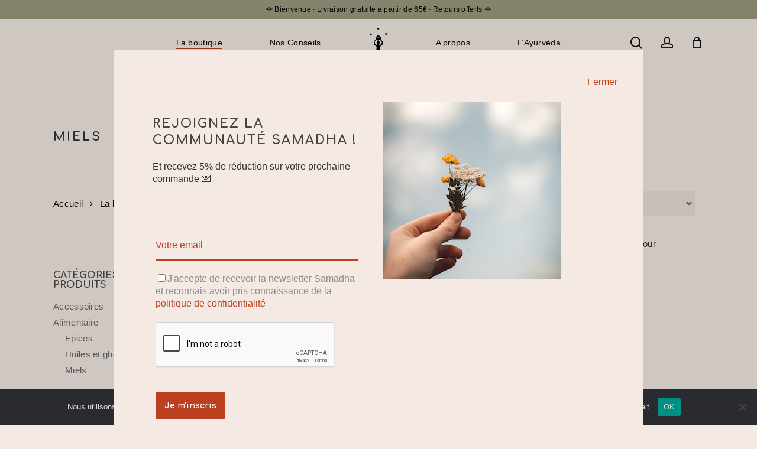

--- FILE ---
content_type: text/html; charset=UTF-8
request_url: https://samadha.fr/categorie-produit/alimentaire/miels/
body_size: 30627
content:
<!doctype html>
<html lang="fr-FR" class="no-js">
<head>
	
	<meta charset="UTF-8">
	<meta name="viewport" content="width=device-width, initial-scale=1, maximum-scale=1, user-scalable=0" /><meta name='robots' content='index, follow, max-image-preview:large, max-snippet:-1, max-video-preview:-1' />
	<style>img:is([sizes="auto" i], [sizes^="auto," i]) { contain-intrinsic-size: 3000px 1500px }</style>
	<script>window._wca = window._wca || [];</script>

	<!-- This site is optimized with the Yoast SEO plugin v24.8.1 - https://yoast.com/wordpress/plugins/seo/ -->
	<title>Miels &#8226; Samadha</title>
	<meta name="description" content="Le miel est un véritable trésor aux mille vertus ! Découvrez nos miels infusés aux épices ayurvédiques pour l&#039;harmonie de votre corps et votre esprit." />
	<link rel="canonical" href="https://samadha.fr/categorie-produit/alimentaire/miels/" />
	<meta property="og:locale" content="fr_FR" />
	<meta property="og:type" content="article" />
	<meta property="og:title" content="Miels &#8226; Samadha" />
	<meta property="og:description" content="Le miel est un véritable trésor aux mille vertus ! Découvrez nos miels infusés aux épices ayurvédiques pour l&#039;harmonie de votre corps et votre esprit." />
	<meta property="og:url" content="https://samadha.fr/categorie-produit/alimentaire/miels/" />
	<meta property="og:site_name" content="Samadha" />
	<meta property="og:image" content="https://i0.wp.com/samadha.fr/wp-content/uploads/2021/11/samadha-ayurdeva-boutique-3-2.jpg?fit=1920%2C1080&ssl=1" />
	<meta property="og:image:width" content="1920" />
	<meta property="og:image:height" content="1080" />
	<meta property="og:image:type" content="image/jpeg" />
	<meta name="twitter:card" content="summary_large_image" />
	<script type="application/ld+json" class="yoast-schema-graph">{"@context":"https://schema.org","@graph":[{"@type":"CollectionPage","@id":"https://samadha.fr/categorie-produit/alimentaire/miels/","url":"https://samadha.fr/categorie-produit/alimentaire/miels/","name":"Miels &#8226; Samadha","isPartOf":{"@id":"https://samadha.fr/#website"},"primaryImageOfPage":{"@id":"https://samadha.fr/categorie-produit/alimentaire/miels/#primaryimage"},"image":{"@id":"https://samadha.fr/categorie-produit/alimentaire/miels/#primaryimage"},"thumbnailUrl":"https://i0.wp.com/samadha.fr/wp-content/uploads/2022/12/A7I02007.jpg?fit=700%2C700&ssl=1","description":"Le miel est un véritable trésor aux mille vertus ! Découvrez nos miels infusés aux épices ayurvédiques pour l'harmonie de votre corps et votre esprit.","breadcrumb":{"@id":"https://samadha.fr/categorie-produit/alimentaire/miels/#breadcrumb"},"inLanguage":"fr-FR"},{"@type":"ImageObject","inLanguage":"fr-FR","@id":"https://samadha.fr/categorie-produit/alimentaire/miels/#primaryimage","url":"https://i0.wp.com/samadha.fr/wp-content/uploads/2022/12/A7I02007.jpg?fit=700%2C700&ssl=1","contentUrl":"https://i0.wp.com/samadha.fr/wp-content/uploads/2022/12/A7I02007.jpg?fit=700%2C700&ssl=1","width":700,"height":700,"caption":"miel-divin-ayurvedique"},{"@type":"BreadcrumbList","@id":"https://samadha.fr/categorie-produit/alimentaire/miels/#breadcrumb","itemListElement":[{"@type":"ListItem","position":1,"name":"Accueil","item":"https://samadha.fr/"},{"@type":"ListItem","position":2,"name":"Alimentaire","item":"https://samadha.fr/categorie-produit/alimentaire/"},{"@type":"ListItem","position":3,"name":"Miels"}]},{"@type":"WebSite","@id":"https://samadha.fr/#website","url":"https://samadha.fr/","name":"Samadha","description":"Incarnez l&#039;harmonie","publisher":{"@id":"https://samadha.fr/#organization"},"potentialAction":[{"@type":"SearchAction","target":{"@type":"EntryPoint","urlTemplate":"https://samadha.fr/?s={search_term_string}"},"query-input":{"@type":"PropertyValueSpecification","valueRequired":true,"valueName":"search_term_string"}}],"inLanguage":"fr-FR"},{"@type":"Organization","@id":"https://samadha.fr/#organization","name":"Samadha","url":"https://samadha.fr/","logo":{"@type":"ImageObject","inLanguage":"fr-FR","@id":"https://samadha.fr/#/schema/logo/image/","url":"https://i0.wp.com/samadha.fr/wp-content/uploads/2021/11/Logo-rouge-samadha.png?fit=250%2C454&ssl=1","contentUrl":"https://i0.wp.com/samadha.fr/wp-content/uploads/2021/11/Logo-rouge-samadha.png?fit=250%2C454&ssl=1","width":250,"height":454,"caption":"Samadha"},"image":{"@id":"https://samadha.fr/#/schema/logo/image/"}}]}</script>
	<!-- / Yoast SEO plugin. -->


<link rel='dns-prefetch' href='//stats.wp.com' />
<link rel='dns-prefetch' href='//fonts.googleapis.com' />
<link rel='dns-prefetch' href='//www.googletagmanager.com' />
<link rel='preconnect' href='//i0.wp.com' />
<link rel="alternate" type="application/rss+xml" title="Samadha &raquo; Flux" href="https://samadha.fr/feed/" />
<link rel="alternate" type="application/rss+xml" title="Samadha &raquo; Flux des commentaires" href="https://samadha.fr/comments/feed/" />
<link rel="alternate" type="application/rss+xml" title="Flux pour Samadha &raquo; Miels Catégorie" href="https://samadha.fr/categorie-produit/alimentaire/miels/feed/" />
<link rel='stylesheet' id='wp-block-library-css' href='https://samadha.fr/wp-includes/css/dist/block-library/style.min.css?ver=7831cd1b061d4e38df4b326ef9e35b17' type='text/css' media='all' />
<link rel='stylesheet' id='mediaelement-css' href='https://samadha.fr/wp-includes/js/mediaelement/mediaelementplayer-legacy.min.css?ver=4.2.17' type='text/css' media='all' />
<link rel='stylesheet' id='wp-mediaelement-css' href='https://samadha.fr/wp-includes/js/mediaelement/wp-mediaelement.min.css?ver=7831cd1b061d4e38df4b326ef9e35b17' type='text/css' media='all' />
<style id='jetpack-sharing-buttons-style-inline-css' type='text/css'>
.jetpack-sharing-buttons__services-list{display:flex;flex-direction:row;flex-wrap:wrap;gap:0;list-style-type:none;margin:5px;padding:0}.jetpack-sharing-buttons__services-list.has-small-icon-size{font-size:12px}.jetpack-sharing-buttons__services-list.has-normal-icon-size{font-size:16px}.jetpack-sharing-buttons__services-list.has-large-icon-size{font-size:24px}.jetpack-sharing-buttons__services-list.has-huge-icon-size{font-size:36px}@media print{.jetpack-sharing-buttons__services-list{display:none!important}}.editor-styles-wrapper .wp-block-jetpack-sharing-buttons{gap:0;padding-inline-start:0}ul.jetpack-sharing-buttons__services-list.has-background{padding:1.25em 2.375em}
</style>
<style id='classic-theme-styles-inline-css' type='text/css'>
/*! This file is auto-generated */
.wp-block-button__link{color:#fff;background-color:#32373c;border-radius:9999px;box-shadow:none;text-decoration:none;padding:calc(.667em + 2px) calc(1.333em + 2px);font-size:1.125em}.wp-block-file__button{background:#32373c;color:#fff;text-decoration:none}
</style>
<style id='global-styles-inline-css' type='text/css'>
:root{--wp--preset--aspect-ratio--square: 1;--wp--preset--aspect-ratio--4-3: 4/3;--wp--preset--aspect-ratio--3-4: 3/4;--wp--preset--aspect-ratio--3-2: 3/2;--wp--preset--aspect-ratio--2-3: 2/3;--wp--preset--aspect-ratio--16-9: 16/9;--wp--preset--aspect-ratio--9-16: 9/16;--wp--preset--color--black: #000000;--wp--preset--color--cyan-bluish-gray: #abb8c3;--wp--preset--color--white: #ffffff;--wp--preset--color--pale-pink: #f78da7;--wp--preset--color--vivid-red: #cf2e2e;--wp--preset--color--luminous-vivid-orange: #ff6900;--wp--preset--color--luminous-vivid-amber: #fcb900;--wp--preset--color--light-green-cyan: #7bdcb5;--wp--preset--color--vivid-green-cyan: #00d084;--wp--preset--color--pale-cyan-blue: #8ed1fc;--wp--preset--color--vivid-cyan-blue: #0693e3;--wp--preset--color--vivid-purple: #9b51e0;--wp--preset--gradient--vivid-cyan-blue-to-vivid-purple: linear-gradient(135deg,rgba(6,147,227,1) 0%,rgb(155,81,224) 100%);--wp--preset--gradient--light-green-cyan-to-vivid-green-cyan: linear-gradient(135deg,rgb(122,220,180) 0%,rgb(0,208,130) 100%);--wp--preset--gradient--luminous-vivid-amber-to-luminous-vivid-orange: linear-gradient(135deg,rgba(252,185,0,1) 0%,rgba(255,105,0,1) 100%);--wp--preset--gradient--luminous-vivid-orange-to-vivid-red: linear-gradient(135deg,rgba(255,105,0,1) 0%,rgb(207,46,46) 100%);--wp--preset--gradient--very-light-gray-to-cyan-bluish-gray: linear-gradient(135deg,rgb(238,238,238) 0%,rgb(169,184,195) 100%);--wp--preset--gradient--cool-to-warm-spectrum: linear-gradient(135deg,rgb(74,234,220) 0%,rgb(151,120,209) 20%,rgb(207,42,186) 40%,rgb(238,44,130) 60%,rgb(251,105,98) 80%,rgb(254,248,76) 100%);--wp--preset--gradient--blush-light-purple: linear-gradient(135deg,rgb(255,206,236) 0%,rgb(152,150,240) 100%);--wp--preset--gradient--blush-bordeaux: linear-gradient(135deg,rgb(254,205,165) 0%,rgb(254,45,45) 50%,rgb(107,0,62) 100%);--wp--preset--gradient--luminous-dusk: linear-gradient(135deg,rgb(255,203,112) 0%,rgb(199,81,192) 50%,rgb(65,88,208) 100%);--wp--preset--gradient--pale-ocean: linear-gradient(135deg,rgb(255,245,203) 0%,rgb(182,227,212) 50%,rgb(51,167,181) 100%);--wp--preset--gradient--electric-grass: linear-gradient(135deg,rgb(202,248,128) 0%,rgb(113,206,126) 100%);--wp--preset--gradient--midnight: linear-gradient(135deg,rgb(2,3,129) 0%,rgb(40,116,252) 100%);--wp--preset--font-size--small: 13px;--wp--preset--font-size--medium: 20px;--wp--preset--font-size--large: 36px;--wp--preset--font-size--x-large: 42px;--wp--preset--font-family--inter: "Inter", sans-serif;--wp--preset--font-family--cardo: Cardo;--wp--preset--spacing--20: 0.44rem;--wp--preset--spacing--30: 0.67rem;--wp--preset--spacing--40: 1rem;--wp--preset--spacing--50: 1.5rem;--wp--preset--spacing--60: 2.25rem;--wp--preset--spacing--70: 3.38rem;--wp--preset--spacing--80: 5.06rem;--wp--preset--shadow--natural: 6px 6px 9px rgba(0, 0, 0, 0.2);--wp--preset--shadow--deep: 12px 12px 50px rgba(0, 0, 0, 0.4);--wp--preset--shadow--sharp: 6px 6px 0px rgba(0, 0, 0, 0.2);--wp--preset--shadow--outlined: 6px 6px 0px -3px rgba(255, 255, 255, 1), 6px 6px rgba(0, 0, 0, 1);--wp--preset--shadow--crisp: 6px 6px 0px rgba(0, 0, 0, 1);}:where(.is-layout-flex){gap: 0.5em;}:where(.is-layout-grid){gap: 0.5em;}body .is-layout-flex{display: flex;}.is-layout-flex{flex-wrap: wrap;align-items: center;}.is-layout-flex > :is(*, div){margin: 0;}body .is-layout-grid{display: grid;}.is-layout-grid > :is(*, div){margin: 0;}:where(.wp-block-columns.is-layout-flex){gap: 2em;}:where(.wp-block-columns.is-layout-grid){gap: 2em;}:where(.wp-block-post-template.is-layout-flex){gap: 1.25em;}:where(.wp-block-post-template.is-layout-grid){gap: 1.25em;}.has-black-color{color: var(--wp--preset--color--black) !important;}.has-cyan-bluish-gray-color{color: var(--wp--preset--color--cyan-bluish-gray) !important;}.has-white-color{color: var(--wp--preset--color--white) !important;}.has-pale-pink-color{color: var(--wp--preset--color--pale-pink) !important;}.has-vivid-red-color{color: var(--wp--preset--color--vivid-red) !important;}.has-luminous-vivid-orange-color{color: var(--wp--preset--color--luminous-vivid-orange) !important;}.has-luminous-vivid-amber-color{color: var(--wp--preset--color--luminous-vivid-amber) !important;}.has-light-green-cyan-color{color: var(--wp--preset--color--light-green-cyan) !important;}.has-vivid-green-cyan-color{color: var(--wp--preset--color--vivid-green-cyan) !important;}.has-pale-cyan-blue-color{color: var(--wp--preset--color--pale-cyan-blue) !important;}.has-vivid-cyan-blue-color{color: var(--wp--preset--color--vivid-cyan-blue) !important;}.has-vivid-purple-color{color: var(--wp--preset--color--vivid-purple) !important;}.has-black-background-color{background-color: var(--wp--preset--color--black) !important;}.has-cyan-bluish-gray-background-color{background-color: var(--wp--preset--color--cyan-bluish-gray) !important;}.has-white-background-color{background-color: var(--wp--preset--color--white) !important;}.has-pale-pink-background-color{background-color: var(--wp--preset--color--pale-pink) !important;}.has-vivid-red-background-color{background-color: var(--wp--preset--color--vivid-red) !important;}.has-luminous-vivid-orange-background-color{background-color: var(--wp--preset--color--luminous-vivid-orange) !important;}.has-luminous-vivid-amber-background-color{background-color: var(--wp--preset--color--luminous-vivid-amber) !important;}.has-light-green-cyan-background-color{background-color: var(--wp--preset--color--light-green-cyan) !important;}.has-vivid-green-cyan-background-color{background-color: var(--wp--preset--color--vivid-green-cyan) !important;}.has-pale-cyan-blue-background-color{background-color: var(--wp--preset--color--pale-cyan-blue) !important;}.has-vivid-cyan-blue-background-color{background-color: var(--wp--preset--color--vivid-cyan-blue) !important;}.has-vivid-purple-background-color{background-color: var(--wp--preset--color--vivid-purple) !important;}.has-black-border-color{border-color: var(--wp--preset--color--black) !important;}.has-cyan-bluish-gray-border-color{border-color: var(--wp--preset--color--cyan-bluish-gray) !important;}.has-white-border-color{border-color: var(--wp--preset--color--white) !important;}.has-pale-pink-border-color{border-color: var(--wp--preset--color--pale-pink) !important;}.has-vivid-red-border-color{border-color: var(--wp--preset--color--vivid-red) !important;}.has-luminous-vivid-orange-border-color{border-color: var(--wp--preset--color--luminous-vivid-orange) !important;}.has-luminous-vivid-amber-border-color{border-color: var(--wp--preset--color--luminous-vivid-amber) !important;}.has-light-green-cyan-border-color{border-color: var(--wp--preset--color--light-green-cyan) !important;}.has-vivid-green-cyan-border-color{border-color: var(--wp--preset--color--vivid-green-cyan) !important;}.has-pale-cyan-blue-border-color{border-color: var(--wp--preset--color--pale-cyan-blue) !important;}.has-vivid-cyan-blue-border-color{border-color: var(--wp--preset--color--vivid-cyan-blue) !important;}.has-vivid-purple-border-color{border-color: var(--wp--preset--color--vivid-purple) !important;}.has-vivid-cyan-blue-to-vivid-purple-gradient-background{background: var(--wp--preset--gradient--vivid-cyan-blue-to-vivid-purple) !important;}.has-light-green-cyan-to-vivid-green-cyan-gradient-background{background: var(--wp--preset--gradient--light-green-cyan-to-vivid-green-cyan) !important;}.has-luminous-vivid-amber-to-luminous-vivid-orange-gradient-background{background: var(--wp--preset--gradient--luminous-vivid-amber-to-luminous-vivid-orange) !important;}.has-luminous-vivid-orange-to-vivid-red-gradient-background{background: var(--wp--preset--gradient--luminous-vivid-orange-to-vivid-red) !important;}.has-very-light-gray-to-cyan-bluish-gray-gradient-background{background: var(--wp--preset--gradient--very-light-gray-to-cyan-bluish-gray) !important;}.has-cool-to-warm-spectrum-gradient-background{background: var(--wp--preset--gradient--cool-to-warm-spectrum) !important;}.has-blush-light-purple-gradient-background{background: var(--wp--preset--gradient--blush-light-purple) !important;}.has-blush-bordeaux-gradient-background{background: var(--wp--preset--gradient--blush-bordeaux) !important;}.has-luminous-dusk-gradient-background{background: var(--wp--preset--gradient--luminous-dusk) !important;}.has-pale-ocean-gradient-background{background: var(--wp--preset--gradient--pale-ocean) !important;}.has-electric-grass-gradient-background{background: var(--wp--preset--gradient--electric-grass) !important;}.has-midnight-gradient-background{background: var(--wp--preset--gradient--midnight) !important;}.has-small-font-size{font-size: var(--wp--preset--font-size--small) !important;}.has-medium-font-size{font-size: var(--wp--preset--font-size--medium) !important;}.has-large-font-size{font-size: var(--wp--preset--font-size--large) !important;}.has-x-large-font-size{font-size: var(--wp--preset--font-size--x-large) !important;}
:where(.wp-block-post-template.is-layout-flex){gap: 1.25em;}:where(.wp-block-post-template.is-layout-grid){gap: 1.25em;}
:where(.wp-block-columns.is-layout-flex){gap: 2em;}:where(.wp-block-columns.is-layout-grid){gap: 2em;}
:root :where(.wp-block-pullquote){font-size: 1.5em;line-height: 1.6;}
</style>
<link rel='stylesheet' id='cookie-notice-front-css' href='https://samadha.fr/wp-content/plugins/cookie-notice/css/front.min.css?ver=2.5.6' type='text/css' media='all' />
<link rel='stylesheet' id='salient-social-css' href='https://samadha.fr/wp-content/plugins/salient-social/css/style.css?ver=1.2' type='text/css' media='all' />
<style id='salient-social-inline-css' type='text/css'>

  .sharing-default-minimal .nectar-love.loved,
  body .nectar-social[data-color-override="override"].fixed > a:before, 
  body .nectar-social[data-color-override="override"].fixed .nectar-social-inner a,
  .sharing-default-minimal .nectar-social[data-color-override="override"] .nectar-social-inner a:hover {
    background-color: #ba4020;
  }
  .nectar-social.hover .nectar-love.loved,
  .nectar-social.hover > .nectar-love-button a:hover,
  .nectar-social[data-color-override="override"].hover > div a:hover,
  #single-below-header .nectar-social[data-color-override="override"].hover > div a:hover,
  .nectar-social[data-color-override="override"].hover .share-btn:hover,
  .sharing-default-minimal .nectar-social[data-color-override="override"] .nectar-social-inner a {
    border-color: #ba4020;
  }
  #single-below-header .nectar-social.hover .nectar-love.loved i,
  #single-below-header .nectar-social.hover[data-color-override="override"] a:hover,
  #single-below-header .nectar-social.hover[data-color-override="override"] a:hover i,
  #single-below-header .nectar-social.hover .nectar-love-button a:hover i,
  .nectar-love:hover i,
  .hover .nectar-love:hover .total_loves,
  .nectar-love.loved i,
  .nectar-social.hover .nectar-love.loved .total_loves,
  .nectar-social.hover .share-btn:hover, 
  .nectar-social[data-color-override="override"].hover .nectar-social-inner a:hover,
  .nectar-social[data-color-override="override"].hover > div:hover span,
  .sharing-default-minimal .nectar-social[data-color-override="override"] .nectar-social-inner a:not(:hover) i,
  .sharing-default-minimal .nectar-social[data-color-override="override"] .nectar-social-inner a:not(:hover) {
    color: #ba4020;
  }
</style>
<link rel='stylesheet' id='woocommerce-layout-css' href='https://samadha.fr/wp-content/plugins/woocommerce/assets/css/woocommerce-layout.css?ver=9.7.2' type='text/css' media='all' />
<style id='woocommerce-layout-inline-css' type='text/css'>

	.infinite-scroll .woocommerce-pagination {
		display: none;
	}
</style>
<link rel='stylesheet' id='woocommerce-smallscreen-css' href='https://samadha.fr/wp-content/plugins/woocommerce/assets/css/woocommerce-smallscreen.css?ver=9.7.2' type='text/css' media='only screen and (max-width: 768px)' />
<link rel='stylesheet' id='woocommerce-general-css' href='https://samadha.fr/wp-content/plugins/woocommerce/assets/css/woocommerce.css?ver=9.7.2' type='text/css' media='all' />
<style id='woocommerce-inline-inline-css' type='text/css'>
.woocommerce form .form-row .required { visibility: visible; }
</style>
<link rel='stylesheet' id='brands-styles-css' href='https://samadha.fr/wp-content/plugins/woocommerce/assets/css/brands.css?ver=9.7.2' type='text/css' media='all' />
<link rel='stylesheet' id='twentyseventeen-parent-style-css' href='https://samadha.fr/wp-content/themes/salient/style.css?ver=7831cd1b061d4e38df4b326ef9e35b17' type='text/css' media='all' />
<link rel='stylesheet' id='font-awesome-css' href='https://samadha.fr/wp-content/themes/salient/css/font-awesome-legacy.min.css?ver=4.7.1' type='text/css' media='all' />
<link rel='stylesheet' id='salient-grid-system-css' href='https://samadha.fr/wp-content/themes/salient/css/grid-system.css?ver=13.0.6' type='text/css' media='all' />
<link rel='stylesheet' id='main-styles-css' href='https://samadha.fr/wp-content/themes/salient/css/style.css?ver=13.0.6' type='text/css' media='all' />
<style id='main-styles-inline-css' type='text/css'>
html:not(.page-trans-loaded) { background-color: #ffffff; }
</style>
<link rel='stylesheet' id='nectar-header-layout-centered-logo-between-menu-css' href='https://samadha.fr/wp-content/themes/salient/css/header/header-layout-centered-logo-between-menu.css?ver=13.0.6' type='text/css' media='all' />
<link rel='stylesheet' id='nectar-header-secondary-nav-css' href='https://samadha.fr/wp-content/themes/salient/css/header/header-secondary-nav.css?ver=13.0.6' type='text/css' media='all' />
<link rel='stylesheet' id='nectar-element-tabbed-section-css' href='https://samadha.fr/wp-content/themes/salient/css/elements/element-tabbed-section.css?ver=13.0.6' type='text/css' media='all' />
<link rel='stylesheet' id='nectar_default_font_open_sans-css' href='https://fonts.googleapis.com/css?family=Open+Sans%3A300%2C400%2C600%2C700&#038;subset=latin%2Clatin-ext' type='text/css' media='all' />
<link rel='stylesheet' id='responsive-css' href='https://samadha.fr/wp-content/themes/salient/css/responsive.css?ver=13.0.6' type='text/css' media='all' />
<link rel='stylesheet' id='nectar-product-style-classic-css' href='https://samadha.fr/wp-content/themes/salient/css/third-party/woocommerce/product-style-classic.css?ver=13.0.6' type='text/css' media='all' />
<link rel='stylesheet' id='woocommerce-css' href='https://samadha.fr/wp-content/themes/salient/css/woocommerce.css?ver=13.0.6' type='text/css' media='all' />
<link rel='stylesheet' id='skin-material-css' href='https://samadha.fr/wp-content/themes/salient/css/skin-material.css?ver=13.0.6' type='text/css' media='all' />
<link rel='stylesheet' id='salient-wp-menu-dynamic-css' href='https://samadha.fr/wp-content/uploads/salient/menu-dynamic.css?ver=21576' type='text/css' media='all' />
<link rel='stylesheet' id='js_composer_front-css' href='https://samadha.fr/wp-content/plugins/js_composer_salient/assets/css/js_composer.min.css?ver=6.6.0' type='text/css' media='all' />
<link rel='stylesheet' id='popup-maker-site-css' href='//samadha.fr/wp-content/uploads/pum/pum-site-styles.css?generated=1743955990&#038;ver=1.20.4' type='text/css' media='all' />
<link rel='stylesheet' id='dynamic-css-css' href='https://samadha.fr/wp-content/themes/salient/css/salient-dynamic-styles.css?ver=72082' type='text/css' media='all' />
<style id='dynamic-css-inline-css' type='text/css'>
#page-header-bg h1,#page-header-bg .subheader,.nectar-box-roll .overlaid-content h1,.nectar-box-roll .overlaid-content .subheader,#page-header-bg #portfolio-nav a i,body .section-title #portfolio-nav a:hover i,.page-header-no-bg h1,.page-header-no-bg span,#page-header-bg #portfolio-nav a i,#page-header-bg span,#page-header-bg #single-below-header a:hover,#page-header-bg #single-below-header a:focus,#page-header-bg.fullscreen-header .author-section a{color:#333333!important;}body #page-header-bg .pinterest-share i,body #page-header-bg .facebook-share i,body #page-header-bg .linkedin-share i,body #page-header-bg .twitter-share i,body #page-header-bg .google-plus-share i,body #page-header-bg .icon-salient-heart,body #page-header-bg .icon-salient-heart-2{color:#333333;}#page-header-bg[data-post-hs="default_minimal"] .inner-wrap > a:not(:hover){color:#333333;border-color:rgba(51,51,51,0.4);}.single #page-header-bg #single-below-header > span{border-color:rgba(51,51,51,0.4);}body .section-title #portfolio-nav a:hover i{opacity:0.75;}.single #page-header-bg .blog-title #single-meta .nectar-social.hover > div a,.single #page-header-bg .blog-title #single-meta > div a,.single #page-header-bg .blog-title #single-meta ul .n-shortcode a,#page-header-bg .blog-title #single-meta .nectar-social.hover .share-btn{border-color:rgba(51,51,51,0.4);}.single #page-header-bg .blog-title #single-meta .nectar-social.hover > div a:hover,#page-header-bg .blog-title #single-meta .nectar-social.hover .share-btn:hover,.single #page-header-bg .blog-title #single-meta div > a:hover,.single #page-header-bg .blog-title #single-meta ul .n-shortcode a:hover,.single #page-header-bg .blog-title #single-meta ul li:not(.meta-share-count):hover > a{border-color:rgba(51,51,51,1);}.single #page-header-bg #single-meta div span,.single #page-header-bg #single-meta > div a,.single #page-header-bg #single-meta > div i{color:#333333!important;}.single #page-header-bg #single-meta ul .meta-share-count .nectar-social a i{color:rgba(51,51,51,0.7)!important;}.single #page-header-bg #single-meta ul .meta-share-count .nectar-social a:hover i{color:rgba(51,51,51,1)!important;}#header-space{background-color:#f4eae3}@media only screen and (min-width:1000px){body #ajax-content-wrap.no-scroll{min-height:calc(100vh - 122px);height:calc(100vh - 122px)!important;}}@media only screen and (min-width:1000px){#page-header-wrap.fullscreen-header,#page-header-wrap.fullscreen-header #page-header-bg,html:not(.nectar-box-roll-loaded) .nectar-box-roll > #page-header-bg.fullscreen-header,.nectar_fullscreen_zoom_recent_projects,#nectar_fullscreen_rows:not(.afterLoaded) > div{height:calc(100vh - 121px);}.wpb_row.vc_row-o-full-height.top-level,.wpb_row.vc_row-o-full-height.top-level > .col.span_12{min-height:calc(100vh - 121px);}html:not(.nectar-box-roll-loaded) .nectar-box-roll > #page-header-bg.fullscreen-header{top:122px;}.nectar-slider-wrap[data-fullscreen="true"]:not(.loaded),.nectar-slider-wrap[data-fullscreen="true"]:not(.loaded) .swiper-container{height:calc(100vh - 120px)!important;}.admin-bar .nectar-slider-wrap[data-fullscreen="true"]:not(.loaded),.admin-bar .nectar-slider-wrap[data-fullscreen="true"]:not(.loaded) .swiper-container{height:calc(100vh - 120px - 32px)!important;}}.post-type-archive-product.woocommerce .container-wrap,.tax-product_cat.woocommerce .container-wrap{background-color:#f4eae3;}.woocommerce.single-product #single-meta{position:relative!important;top:0!important;margin:0;left:8px;height:auto;}.woocommerce.single-product #single-meta:after{display:block;content:" ";clear:both;height:1px;}.woocommerce ul.products li.product.material,.woocommerce-page ul.products li.product.material{background-color:#ffffff;}.woocommerce ul.products li.product.minimal .product-wrap,.woocommerce ul.products li.product.minimal .background-color-expand,.woocommerce-page ul.products li.product.minimal .product-wrap,.woocommerce-page ul.products li.product.minimal .background-color-expand{background-color:#ffffff;}.screen-reader-text,.nectar-skip-to-content:not(:focus){border:0;clip:rect(1px,1px,1px,1px);clip-path:inset(50%);height:1px;margin:-1px;overflow:hidden;padding:0;position:absolute!important;width:1px;word-wrap:normal!important;}
</style>
<link rel='stylesheet' id='salient-child-style-css' href='https://samadha.fr/wp-content/themes/salient-child/style.css?ver=13.0.6' type='text/css' media='all' />
<link rel='stylesheet' id='redux-google-fonts-salient_redux-css' href='https://fonts.googleapis.com/css?family=Comfortaa%3A700&#038;ver=1680164893' type='text/css' media='all' />
<link rel='stylesheet' id='sib-front-css-css' href='https://samadha.fr/wp-content/plugins/mailin/css/mailin-front.css?ver=7831cd1b061d4e38df4b326ef9e35b17' type='text/css' media='all' />
<script type="text/template" id="tmpl-variation-template">
	<div class="woocommerce-variation-description">{{{ data.variation.variation_description }}}</div>
	<div class="woocommerce-variation-price">{{{ data.variation.price_html }}}</div>
	<div class="woocommerce-variation-availability">{{{ data.variation.availability_html }}}</div>
</script>
<script type="text/template" id="tmpl-unavailable-variation-template">
	<p role="alert">Désolé, ce produit n&rsquo;est pas disponible. Veuillez choisir une combinaison différente.</p>
</script>
<script type="text/javascript" id="cookie-notice-front-js-before">
/* <![CDATA[ */
var cnArgs = {"ajaxUrl":"https:\/\/samadha.fr\/wp-admin\/admin-ajax.php","nonce":"aa9b0e7a33","hideEffect":"fade","position":"bottom","onScroll":false,"onScrollOffset":100,"onClick":false,"cookieName":"cookie_notice_accepted","cookieTime":2592000,"cookieTimeRejected":2592000,"globalCookie":false,"redirection":false,"cache":false,"revokeCookies":false,"revokeCookiesOpt":"automatic"};
/* ]]> */
</script>
<script type="text/javascript" src="https://samadha.fr/wp-content/plugins/cookie-notice/js/front.min.js?ver=2.5.6" id="cookie-notice-front-js"></script>
<script type="text/javascript" src="https://samadha.fr/wp-includes/js/dist/hooks.min.js?ver=4d63a3d491d11ffd8ac6" id="wp-hooks-js"></script>
<script type="text/javascript" id="say-what-js-js-extra">
/* <![CDATA[ */
var say_what_data = {"replacements":{"salient|Write a Review|":"Donnez votre avis","salient|Vous serez peut-\u00eatre int\u00e9ress\u00e9 par\u2026|":"Compl\u00e9tez votre routine","salient|Leave a Reply|":"Laissez un commentaire","salient|Logged in as |":"Connect\u00e9 en tant que ","salient|Log out?|":"Se d\u00e9connecter ?","salient|Submit Comment|":"Envoyer le commentaire","salient|You must be logged in to post a comment.|":"Vous devez \u00eatre connect\u00e9 pour poster un commentaire","salient| to post a comment.|":" pour poster un commentaire","salient-nectar|Sorry, no results were found.|":"D\u00e9sol\u00e9, aucun r\u00e9sultat ne correspond \u00e0 votre recherche"}};
/* ]]> */
</script>
<script type="text/javascript" src="https://samadha.fr/wp-content/plugins/say-what/assets/build/frontend.js?ver=fd31684c45e4d85aeb4e" id="say-what-js-js"></script>
<script type="text/javascript" src="https://samadha.fr/wp-includes/js/jquery/jquery.min.js?ver=3.7.1" id="jquery-core-js"></script>
<script type="text/javascript" src="https://samadha.fr/wp-includes/js/jquery/jquery-migrate.min.js?ver=3.4.1" id="jquery-migrate-js"></script>
<script type="text/javascript" src="https://samadha.fr/wp-content/plugins/woocommerce/assets/js/jquery-blockui/jquery.blockUI.min.js?ver=2.7.0-wc.9.7.2" id="jquery-blockui-js" data-wp-strategy="defer"></script>
<script type="text/javascript" id="wc-add-to-cart-js-extra">
/* <![CDATA[ */
var wc_add_to_cart_params = {"ajax_url":"\/wp-admin\/admin-ajax.php","wc_ajax_url":"\/?wc-ajax=%%endpoint%%","i18n_view_cart":"Voir le panier","cart_url":"https:\/\/samadha.fr\/panier\/","is_cart":"","cart_redirect_after_add":"no"};
/* ]]> */
</script>
<script type="text/javascript" src="https://samadha.fr/wp-content/plugins/woocommerce/assets/js/frontend/add-to-cart.min.js?ver=9.7.2" id="wc-add-to-cart-js" data-wp-strategy="defer"></script>
<script type="text/javascript" src="https://samadha.fr/wp-content/plugins/woocommerce/assets/js/js-cookie/js.cookie.min.js?ver=2.1.4-wc.9.7.2" id="js-cookie-js" defer="defer" data-wp-strategy="defer"></script>
<script type="text/javascript" id="woocommerce-js-extra">
/* <![CDATA[ */
var woocommerce_params = {"ajax_url":"\/wp-admin\/admin-ajax.php","wc_ajax_url":"\/?wc-ajax=%%endpoint%%","i18n_password_show":"Afficher le mot de passe","i18n_password_hide":"Masquer le mot de passe"};
/* ]]> */
</script>
<script type="text/javascript" src="https://samadha.fr/wp-content/plugins/woocommerce/assets/js/frontend/woocommerce.min.js?ver=9.7.2" id="woocommerce-js" defer="defer" data-wp-strategy="defer"></script>
<script type="text/javascript" src="https://samadha.fr/wp-content/plugins/js_composer_salient/assets/js/vendors/woocommerce-add-to-cart.js?ver=6.6.0" id="vc_woocommerce-add-to-cart-js-js"></script>
<script type="text/javascript" id="WCPAY_ASSETS-js-extra">
/* <![CDATA[ */
var wcpayAssets = {"url":"https:\/\/samadha.fr\/wp-content\/plugins\/woocommerce-payments\/dist\/"};
/* ]]> */
</script>
<script type="text/javascript" src="https://samadha.fr/wp-content/themes/salient-child/js/custom_script.js?ver=7831cd1b061d4e38df4b326ef9e35b17" id="custom-script-js"></script>
<script type="text/javascript" src="https://stats.wp.com/s-202603.js" id="woocommerce-analytics-js" defer="defer" data-wp-strategy="defer"></script>
<script type="text/javascript" id="wc-cart-fragments-js-extra">
/* <![CDATA[ */
var wc_cart_fragments_params = {"ajax_url":"\/wp-admin\/admin-ajax.php","wc_ajax_url":"\/?wc-ajax=%%endpoint%%","cart_hash_key":"wc_cart_hash_37cadfefc0142123190b273153ef2114","fragment_name":"wc_fragments_37cadfefc0142123190b273153ef2114","request_timeout":"5000"};
/* ]]> */
</script>
<script type="text/javascript" src="https://samadha.fr/wp-content/plugins/woocommerce/assets/js/frontend/cart-fragments.min.js?ver=9.7.2" id="wc-cart-fragments-js" defer="defer" data-wp-strategy="defer"></script>
<script type="text/javascript" src="https://samadha.fr/wp-includes/js/underscore.min.js?ver=1.13.7" id="underscore-js"></script>
<script type="text/javascript" id="wp-util-js-extra">
/* <![CDATA[ */
var _wpUtilSettings = {"ajax":{"url":"\/wp-admin\/admin-ajax.php"}};
/* ]]> */
</script>
<script type="text/javascript" src="https://samadha.fr/wp-includes/js/wp-util.min.js?ver=7831cd1b061d4e38df4b326ef9e35b17" id="wp-util-js"></script>
<script type="text/javascript" id="wc-add-to-cart-variation-js-extra">
/* <![CDATA[ */
var wc_add_to_cart_variation_params = {"wc_ajax_url":"\/?wc-ajax=%%endpoint%%","i18n_no_matching_variations_text":"D\u00e9sol\u00e9, aucun produit ne r\u00e9pond \u00e0 vos crit\u00e8res. Veuillez choisir une combinaison diff\u00e9rente.","i18n_make_a_selection_text":"Veuillez s\u00e9lectionner des options du produit avant de l\u2019ajouter \u00e0 votre panier.","i18n_unavailable_text":"D\u00e9sol\u00e9, ce produit n\u2019est pas disponible. Veuillez choisir une combinaison diff\u00e9rente.","i18n_reset_alert_text":"Votre s\u00e9lection a \u00e9t\u00e9 r\u00e9initialis\u00e9e. Veuillez s\u00e9lectionner des options du produit avant de l\u2019ajouter \u00e0 votre panier."};
/* ]]> */
</script>
<script type="text/javascript" src="https://samadha.fr/wp-content/plugins/woocommerce/assets/js/frontend/add-to-cart-variation.min.js?ver=9.7.2" id="wc-add-to-cart-variation-js" defer="defer" data-wp-strategy="defer"></script>
<script type="text/javascript" id="sib-front-js-js-extra">
/* <![CDATA[ */
var sibErrMsg = {"invalidMail":"Please fill out valid email address","requiredField":"Please fill out required fields","invalidDateFormat":"Please fill out valid date format","invalidSMSFormat":"Please fill out valid phone number"};
var ajax_sib_front_object = {"ajax_url":"https:\/\/samadha.fr\/wp-admin\/admin-ajax.php","ajax_nonce":"8fd84befdf","flag_url":"https:\/\/samadha.fr\/wp-content\/plugins\/mailin\/img\/flags\/"};
/* ]]> */
</script>
<script type="text/javascript" src="https://samadha.fr/wp-content/plugins/mailin/js/mailin-front.js?ver=1743955938" id="sib-front-js-js"></script>
<link rel="https://api.w.org/" href="https://samadha.fr/wp-json/" /><link rel="alternate" title="JSON" type="application/json" href="https://samadha.fr/wp-json/wp/v2/product_cat/56" /><link rel="EditURI" type="application/rsd+xml" title="RSD" href="https://samadha.fr/xmlrpc.php?rsd" />
<meta name="generator" content="Site Kit by Google 1.170.0" /><!-- HFCM by 99 Robots - Snippet # 1: Script Neocamino -->
<script src='https://app.neocamino.com/api?id=ay7h8tlp' type='text/javascript' defer></script>
<!-- /end HFCM by 99 Robots -->
	<style>img#wpstats{display:none}</style>
		<!-- Google site verification - Google for WooCommerce -->
<meta name="google-site-verification" content="UnRXbHE6wWn5LTfgZNEzjxHqHaijnuF5Aj8o8Rloo5M" />
<style type="text/css">
        #totop {

    </style><script type="text/javascript"> var root = document.getElementsByTagName( "html" )[0]; root.setAttribute( "class", "js" ); </script><script async src="https://www.googletagmanager.com/gtag/js?id=G-S2BQ9YCYG1"></script>
<script>
  window.dataLayer = window.dataLayer || [];
  function gtag(){dataLayer.push(arguments);}
  gtag('js', new Date());

  gtag('config', 'G-S2BQ9YCYG1');
</script>	<noscript><style>.woocommerce-product-gallery{ opacity: 1 !important; }</style></noscript>
	
<!-- Balises Meta Google AdSense ajoutées par Site Kit -->
<meta name="google-adsense-platform-account" content="ca-host-pub-2644536267352236">
<meta name="google-adsense-platform-domain" content="sitekit.withgoogle.com">
<!-- Fin des balises Meta End Google AdSense ajoutées par Site Kit -->
<style type="text/css">.recentcomments a{display:inline !important;padding:0 !important;margin:0 !important;}</style><script src="https://cdn.brevo.com/js/sdk-loader.js" async></script><script>window.Brevo = window.Brevo || [];
								Brevo.push([
									"init",
								{
									client_key:"oa5pntluugz801ymzmkda8j7",
									push: {"customDomain":"https:\/\/samadha.fr\/wp-content\/plugins\/mailin\/","userId":null},
									email_id : "",},]);</script><script src="https://cdn.brevo.com/js/sdk-loader.js" async></script><script>window.Brevo = window.Brevo || [];
                        Brevo.push([
                            "init",
                        {
                            client_key:"oa5pntluugz801ymzmkda8j7",email_id : "",},]);</script>			<script  type="text/javascript">
				!function(f,b,e,v,n,t,s){if(f.fbq)return;n=f.fbq=function(){n.callMethod?
					n.callMethod.apply(n,arguments):n.queue.push(arguments)};if(!f._fbq)f._fbq=n;
					n.push=n;n.loaded=!0;n.version='2.0';n.queue=[];t=b.createElement(e);t.async=!0;
					t.src=v;s=b.getElementsByTagName(e)[0];s.parentNode.insertBefore(t,s)}(window,
					document,'script','https://connect.facebook.net/en_US/fbevents.js');
			</script>
			<!-- WooCommerce Facebook Integration Begin -->
			<script  type="text/javascript">

				fbq('init', '297078595725315', {}, {
    "agent": "woocommerce-9.7.2-3.4.6"
});

				fbq( 'track', 'PageView', {
    "source": "woocommerce",
    "version": "9.7.2",
    "pluginVersion": "3.4.6"
} );

				document.addEventListener( 'DOMContentLoaded', function() {
					// Insert placeholder for events injected when a product is added to the cart through AJAX.
					document.body.insertAdjacentHTML( 'beforeend', '<div class=\"wc-facebook-pixel-event-placeholder\"></div>' );
				}, false );

			</script>
			<!-- WooCommerce Facebook Integration End -->
			<meta name="generator" content="Powered by WPBakery Page Builder - drag and drop page builder for WordPress."/>
<style class='wp-fonts-local' type='text/css'>
@font-face{font-family:Inter;font-style:normal;font-weight:300 900;font-display:fallback;src:url('https://samadha.fr/wp-content/plugins/woocommerce/assets/fonts/Inter-VariableFont_slnt,wght.woff2') format('woff2');font-stretch:normal;}
@font-face{font-family:Cardo;font-style:normal;font-weight:400;font-display:fallback;src:url('https://samadha.fr/wp-content/plugins/woocommerce/assets/fonts/cardo_normal_400.woff2') format('woff2');}
</style>
<link rel="icon" href="https://i0.wp.com/samadha.fr/wp-content/uploads/2021/12/favi-icon-samadha-2.png?fit=32%2C32&#038;ssl=1" sizes="32x32" />
<link rel="icon" href="https://i0.wp.com/samadha.fr/wp-content/uploads/2021/12/favi-icon-samadha-2.png?fit=192%2C192&#038;ssl=1" sizes="192x192" />
<link rel="apple-touch-icon" href="https://i0.wp.com/samadha.fr/wp-content/uploads/2021/12/favi-icon-samadha-2.png?fit=180%2C180&#038;ssl=1" />
<meta name="msapplication-TileImage" content="https://i0.wp.com/samadha.fr/wp-content/uploads/2021/12/favi-icon-samadha-2.png?fit=270%2C270&#038;ssl=1" />
<noscript><style> .wpb_animate_when_almost_visible { opacity: 1; }</style></noscript>
<meta name="facebook-domain-verification" content="xbr2qj63dtl8dfr91v4rf4jgew5nu7" />

</head><body data-rsssl=1 class="archive tax-product_cat term-miels term-56 theme-salient cookies-not-set woocommerce woocommerce-page woocommerce-no-js material wpb-js-composer js-comp-ver-6.6.0 vc_responsive" data-footer-reveal="false" data-footer-reveal-shadow="none" data-header-format="centered-logo-between-menu" data-body-border="off" data-boxed-style="" data-header-breakpoint="1000" data-dropdown-style="minimal" data-cae="easeOutCubic" data-cad="750" data-megamenu-width="full-width" data-aie="none" data-ls="fancybox" data-apte="standard" data-hhun="1" data-fancy-form-rcs="default" data-form-style="default" data-form-submit="default" data-is="minimal" data-button-style="default" data-user-account-button="true" data-flex-cols="true" data-col-gap="default" data-header-inherit-rc="false" data-header-search="true" data-animated-anchors="true" data-ajax-transitions="true" data-full-width-header="false" data-slide-out-widget-area="true" data-slide-out-widget-area-style="slide-out-from-right" data-user-set-ocm="off" data-loading-animation="none" data-bg-header="false" data-responsive="1" data-ext-responsive="true" data-ext-padding="90" data-header-resize="0" data-header-color="custom" data-cart="true" data-remove-m-parallax="" data-remove-m-video-bgs="" data-m-animate="0" data-force-header-trans-color="light" data-smooth-scrolling="0" data-permanent-transparent="false" >
	
	<script type="text/javascript">
	 (function(window, document) {

		 if(navigator.userAgent.match(/(Android|iPod|iPhone|iPad|BlackBerry|IEMobile|Opera Mini)/)) {
			 document.body.className += " using-mobile-browser ";
		 }

		 if( !("ontouchstart" in window) ) {

			 var body = document.querySelector("body");
			 var winW = window.innerWidth;
			 var bodyW = body.clientWidth;

			 if (winW > bodyW + 4) {
				 body.setAttribute("style", "--scroll-bar-w: " + (winW - bodyW - 4) + "px");
			 } else {
				 body.setAttribute("style", "--scroll-bar-w: 0px");
			 }
		 }

	 })(window, document);
   </script><a href="#ajax-content-wrap" class="nectar-skip-to-content">Skip to main content</a><div class="ocm-effect-wrap"><div class="ocm-effect-wrap-inner"><div id="ajax-loading-screen" data-disable-mobile="1" data-disable-fade-on-click="1" data-effect="standard" data-method="standard"><div class="loading-icon none"></div></div>	
	<div id="header-space" data-secondary-header-display="full" data-header-mobile-fixed='1'></div> 
	
		<div id="header-outer" data-has-menu="true" data-has-buttons="yes" data-header-button_style="default" data-using-pr-menu="false" data-mobile-fixed="1" data-ptnm="false" data-lhe="animated_underline" data-user-set-bg="#f4eae3" data-format="centered-logo-between-menu" data-permanent-transparent="false" data-megamenu-rt="0" data-remove-fixed="0" data-header-resize="0" data-cart="true" data-transparency-option="" data-box-shadow="none" data-shrink-num="6" data-using-secondary="1" data-using-logo="1" data-logo-height="50" data-m-logo-height="24" data-padding="15" data-full-width="false" data-condense="false" >
			
	<div id="header-secondary-outer" class="centered-logo-between-menu" data-mobile="display_full" data-remove-fixed="0" data-lhe="animated_underline" data-secondary-text="true" data-full-width="false" data-mobile-fixed="1" data-permanent-transparent="false" >
		<div class="container">
			<nav>
				<div class="nectar-center-text">🌞  Bienvenue · Livraison gratuite à partir de 65€  · Retours offerts  🌞</div>				
			</nav>
		</div>
	</div>
	

<div id="search-outer" class="nectar">
	<div id="search">
		<div class="container">
			 <div id="search-box">
				 <div class="inner-wrap">
					 <div class="col span_12">
						  <form role="search" action="https://samadha.fr/" method="GET">
														 <input type="text" name="s" id="s" value="" aria-label="Search" placeholder="Rechercher" />
							 
						
												</form>
					</div><!--/span_12-->
				</div><!--/inner-wrap-->
			 </div><!--/search-box-->
			 <div id="close"><a href="#"><span class="screen-reader-text">Close Search</span>
				<span class="close-wrap"> <span class="close-line close-line1"></span> <span class="close-line close-line2"></span> </span>				 </a></div>
		 </div><!--/container-->
	</div><!--/search-->
</div><!--/search-outer-->

<header id="top">
	<div class="container">
		<div class="row">
			<div class="col span_3">
								<a id="logo" href="https://samadha.fr" data-supplied-ml-starting-dark="false" data-supplied-ml-starting="true" data-supplied-ml="false" >
					<img class="stnd skip-lazy dark-version" width="" height="" alt="Samadha" src="https://samadha.fr/wp-content/uploads/2021/12/logo.svg"  />				</a>
							</div><!--/span_3-->

			<div class="col span_9 col_last">
									<a class="mobile-search" href="#searchbox"><span class="nectar-icon icon-salient-search" aria-hidden="true"></span><span class="screen-reader-text">search</span></a>
										<a class="mobile-user-account" href="https://samadha.fr/mon-compte"><span class="normal icon-salient-m-user" aria-hidden="true"></span><span class="screen-reader-text">account</span></a>
					
						<a id="mobile-cart-link" data-cart-style="dropdown" href="https://samadha.fr/panier/"><i class="icon-salient-cart"></i><div class="cart-wrap"><span>0 </span></div></a>
																			<div class="slide-out-widget-area-toggle mobile-icon slide-out-from-right" data-custom-color="false" data-icon-animation="simple-transform">
						<div> <a href="#sidewidgetarea" aria-label="Navigation Menu" aria-expanded="false" class="closed">
							<span class="screen-reader-text">Menu</span><span aria-hidden="true"> <i class="lines-button x2"> <i class="lines"></i> </i> </span>
						</a></div>
					</div>
				
									<nav>
													<ul class="sf-menu">
								<li id="menu-item-40" class="columns-4 menu-item menu-item-type-post_type menu-item-object-page current-menu-ancestor current_page_ancestor menu-item-has-children nectar-regular-menu-item megamenu nectar-megamenu-menu-item align-left width-75 menu-item-40"><a href="https://samadha.fr/boutique/"><span class="menu-title-text">La boutique</span></a>
<ul class="sub-menu">
	<li id="menu-item-2599" class="menu-item menu-item-type-taxonomy menu-item-object-product_cat nectar-regular-menu-item megamenu-column-padding-default menu-item-2599"><a href="https://samadha.fr/categorie-produit/boxes-samadha/"><div class="nectar-ext-menu-item style-default"><div class="image-layer-outer hover-default"><div class="image-layer"></div><div class="color-overlay"></div></div><div class="inner-content"><span class="title inherit-h3"><span class="menu-title-text">LES BOX</span></span></div></div></a></li>
	<li id="menu-item-841" class="menu-item menu-item-type-custom menu-item-object-custom current-menu-ancestor menu-item-has-children nectar-regular-menu-item hide-title megamenu-column-padding-default menu-item-841"><a href="#"><span class="menu-title-text">&#8211;</span><span class="sf-sub-indicator"><i class="fa fa-angle-right icon-in-menu" aria-hidden="true"></i></span></a>
	<ul class="sub-menu">
		<li id="menu-item-830" class="menu-item menu-item-type-taxonomy menu-item-object-product_cat current-product_cat-ancestor current-menu-ancestor current-menu-parent current-product_cat-parent menu-item-has-children nectar-regular-menu-item menu-item-830"><a href="https://samadha.fr/categorie-produit/alimentaire/"><span class="menu-title-text">Alimentaire</span><span class="sf-sub-indicator"><i class="fa fa-angle-right icon-in-menu" aria-hidden="true"></i></span></a>
		<ul class="sub-menu">
			<li id="menu-item-831" class="menu-item menu-item-type-taxonomy menu-item-object-product_cat nectar-regular-menu-item menu-item-831"><a href="https://samadha.fr/categorie-produit/alimentaire/epices/"><span class="menu-title-text">Epices</span></a></li>
			<li id="menu-item-832" class="menu-item menu-item-type-taxonomy menu-item-object-product_cat nectar-regular-menu-item menu-item-832"><a href="https://samadha.fr/categorie-produit/alimentaire/huiles-et-ghee/"><span class="menu-title-text">Huiles et ghee</span></a></li>
			<li id="menu-item-1282" class="menu-item menu-item-type-taxonomy menu-item-object-product_cat current-menu-item nectar-regular-menu-item menu-item-1282"><a href="https://samadha.fr/categorie-produit/alimentaire/miels/" aria-current="page"><span class="menu-title-text">Miels</span></a></li>
			<li id="menu-item-1284" class="menu-item menu-item-type-taxonomy menu-item-object-product_cat nectar-regular-menu-item menu-item-1284"><a href="https://samadha.fr/categorie-produit/infusions/"><span class="menu-title-text">Infusions</span></a></li>
		</ul>
</li>
		<li id="menu-item-2462" class="item-menu-nosub menu-item menu-item-type-taxonomy menu-item-object-product_cat nectar-regular-menu-item menu-item-2462"><a href="https://samadha.fr/categorie-produit/accessoires/"><span class="menu-title-text">Accessoires</span></a></li>
		<li id="menu-item-1919" class="item-menu-nosub menu-item menu-item-type-taxonomy menu-item-object-product_cat nectar-regular-menu-item menu-item-1919"><a href="https://samadha.fr/categorie-produit/complements-alimentaires/"><span class="menu-title-text">Compléments alimentaires</span></a></li>
		<li id="menu-item-1391" class="item-menu-nosub menu-item menu-item-type-taxonomy menu-item-object-product_cat nectar-regular-menu-item menu-item-1391"><a href="https://samadha.fr/categorie-produit/bougies/"><span class="menu-title-text">Bougies</span></a></li>
	</ul>
</li>
	<li id="menu-item-834" class="menu-item menu-item-type-taxonomy menu-item-object-product_cat menu-item-has-children nectar-regular-menu-item menu-item-834"><a href="https://samadha.fr/categorie-produit/cosmetiques/"><span class="menu-title-text">Cosmétiques</span><span class="sf-sub-indicator"><i class="fa fa-angle-right icon-in-menu" aria-hidden="true"></i></span></a>
	<ul class="sub-menu">
		<li id="menu-item-835" class="menu-item menu-item-type-taxonomy menu-item-object-product_cat nectar-regular-menu-item menu-item-835"><a href="https://samadha.fr/categorie-produit/cosmetiques/soin-des-cheveux/"><span class="menu-title-text">Soin des cheveux</span></a></li>
		<li id="menu-item-836" class="menu-item menu-item-type-taxonomy menu-item-object-product_cat nectar-regular-menu-item menu-item-836"><a href="https://samadha.fr/categorie-produit/cosmetiques/soin-du-corps/"><span class="menu-title-text">Soin du corps</span></a></li>
		<li id="menu-item-837" class="menu-item menu-item-type-taxonomy menu-item-object-product_cat nectar-regular-menu-item menu-item-837"><a href="https://samadha.fr/categorie-produit/cosmetiques/soin-du-visage/"><span class="menu-title-text">Soin du visage</span></a></li>
	</ul>
</li>
</ul>
</li>
<li id="menu-item-2175" class="menu-item menu-item-type-custom menu-item-object-custom menu-item-has-children nectar-regular-menu-item megamenu nectar-megamenu-menu-item align-left width-75 menu-item-2175"><a href="#"><span class="menu-title-text">Nos Conseils</span></a>
<ul class="sub-menu">
	<li id="menu-item-2169" class="menu-item menu-item-type-post_type menu-item-object-page nectar-regular-menu-item megamenu-column-padding-default menu-item-2169"><a href="https://samadha.fr/le-blog/"><div class="nectar-ext-menu-item style-default"><div class="image-layer-outer hover-default"><div class="image-layer"></div><div class="color-overlay"></div></div><div class="inner-content"><span class="title inherit-h3"><span class="menu-title-text">Le blog</span></span></div></div></a></li>
	<li id="menu-item-3047" class="menu-item menu-item-type-post_type menu-item-object-page nectar-regular-menu-item megamenu-column-padding-default menu-item-3047"><a href="https://samadha.fr/conseils-ayurvediques/la-monodiete-de-printemps/"><div class="nectar-ext-menu-item style-default"><div class="image-layer-outer hover-default"><div class="image-layer"></div><div class="color-overlay"></div></div><div class="inner-content"><span class="title inherit-h3"><span class="menu-title-text">La monodiète de printemps</span></span></div></div></a></li>
</ul>
</li>
<li id="menu-item-39" class="menu-item menu-item-type-post_type menu-item-object-page nectar-regular-menu-item menu-item-39"><a href="https://samadha.fr/notre-intention-holistique/"><span class="menu-title-text">A propos</span></a></li>
<li id="menu-item-1430" class="menu-item menu-item-type-post_type menu-item-object-page current-product_cat-parent nectar-regular-menu-item menu-item-1430"><a href="https://samadha.fr/l-ayurveda/"><span class="menu-title-text">L’Ayurvéda</span></a></li>
							</ul>
													<ul class="buttons sf-menu" data-user-set-ocm="off">

								<li id="search-btn"><div><a href="#searchbox"><span class="icon-salient-search" aria-hidden="true"></span><span class="screen-reader-text">search</span></a></div> </li><li id="nectar-user-account"><div><a href=" https://samadha.fr/mon-compte"><span class="icon-salient-m-user" aria-hidden="true"></span><span class="screen-reader-text">account</span></a></div> </li><li class="nectar-woo-cart">
			<div class="cart-outer" data-user-set-ocm="off" data-cart-style="dropdown">
				<div class="cart-menu-wrap">
					<div class="cart-menu">
						<a class="cart-contents" href="https://samadha.fr/panier/"><div class="cart-icon-wrap"><i class="icon-salient-cart" aria-hidden="true"></i> <div class="cart-wrap"><span>0 </span></div> </div></a>
					</div>
				</div>

									<div class="cart-notification">
						<span class="item-name"></span> was successfully added to your cart.					</div>
				
				<div class="widget woocommerce widget_shopping_cart"><h2 class="widgettitle">Panier</h2><div class="widget_shopping_cart_content"></div></div>
			</div>

			</li>
							</ul>
						
					</nav>

					<div class="logo-spacing" data-using-image="true"><img class="hidden-logo" alt="Samadha" width="" height="" src="https://samadha.fr/wp-content/uploads/2021/12/logo.svg" /></div>
				</div><!--/span_9-->

				
			</div><!--/row-->
					</div><!--/container-->
	</header>		
	</div>
		<div id="ajax-content-wrap">
<div id="page-header-wrap" data-animate-in-effect="none" data-midnight="light" class="align-content-default align-text-default" style="height: 200px;"><div id="page-header-bg" class="not-loaded " data-padding-amt="low" data-animate-in-effect="none" data-midnight="light" data-text-effect="none" data-bg-pos="center" data-alignment="left" data-alignment-v="middle" data-parallax="0" data-height="200"  style="background-color: #f4eae3; height:200px;">
				<div class="container">
			<div class="row">
				<div class="col span_6 ">
					<div class="inner-wrap">
						<h1>Miels</h1> 						<span class="subheader"></span>
					</div>

										</div>
				</div>

				


			</div>
</div>

</div><div class="container-wrap" data-midnight="dark"><div class="container main-content"><div class="nectar-shop-header"><form class="woocommerce-ordering" method="get">
		<select
		name="orderby"
		class="orderby"
					aria-label="Commande"
			>
					<option value="menu_order"  selected='selected'>Tri par défaut</option>
					<option value="popularity" >Tri par popularité</option>
					<option value="rating" >Tri par notes moyennes</option>
					<option value="date" >Tri du plus récent au plus ancien</option>
					<option value="price" >Tri par tarif croissant</option>
					<option value="price-desc" >Tri par tarif décroissant</option>
			</select>
	<input type="hidden" name="paged" value="1" />
	</form>
<p class="woocommerce-result-count" >
	2 résultats affichés</p>
<nav class="woocommerce-breadcrumb" itemprop="breadcrumb"><span><a href="https://samadha.fr">Accueil</a></span> <i class="fa fa-angle-right"></i> <span><a href="https://samadha.fr/boutique/">La boutique</a></span> <i class="fa fa-angle-right"></i> <span><a href="https://samadha.fr/categorie-produit/alimentaire/">Alimentaire</a></span> <i class="fa fa-angle-right"></i> <span>Miels</span></nav></div><div class="row"><div id="sidebar" class="col span_3 col"><div class="inner"><div id="woocommerce_product_categories-3" class="widget woocommerce widget_product_categories"><h4>Catégories de produits</h4><ul class="product-categories"><li class="cat-item cat-item-72"><a href="https://samadha.fr/categorie-produit/7flammes/">7flammes</a> <span class="count"><span class="post_count"> 4 </span></span></li>
<li class="cat-item cat-item-89"><a href="https://samadha.fr/categorie-produit/accessoires/">Accessoires</a> <span class="count"><span class="post_count"> 4 </span></span></li>
<li class="cat-item cat-item-20 cat-parent current-cat-parent"><a href="https://samadha.fr/categorie-produit/alimentaire/">Alimentaire</a> <span class="count"><span class="post_count"> 15 </span></span><ul class='children'>
<li class="cat-item cat-item-24"><a href="https://samadha.fr/categorie-produit/alimentaire/epices/">Epices</a> <span class="count"><span class="post_count"> 10 </span></span></li>
<li class="cat-item cat-item-23"><a href="https://samadha.fr/categorie-produit/alimentaire/huiles-et-ghee/">Huiles et ghee</a> <span class="count"><span class="post_count"> 3 </span></span></li>
<li class="cat-item cat-item-56 current-cat"><a href="https://samadha.fr/categorie-produit/alimentaire/miels/">Miels</a> <span class="count"><span class="post_count"> 2 </span></span></li>
</ul>
</li>
<li class="cat-item cat-item-57"><a href="https://samadha.fr/categorie-produit/bougies/">Bougies</a> <span class="count"><span class="post_count"> 2 </span></span></li>
<li class="cat-item cat-item-55"><a href="https://samadha.fr/categorie-produit/boxes-samadha/">Box Samadha</a> <span class="count"><span class="post_count"> 8 </span></span></li>
<li class="cat-item cat-item-71"><a href="https://samadha.fr/categorie-produit/carte-cadeau/">Carte Cadeau</a> <span class="count"><span class="post_count"> 1 </span></span></li>
<li class="cat-item cat-item-21"><a href="https://samadha.fr/categorie-produit/complements-alimentaires/">Compléments alimentaires</a> <span class="count"><span class="post_count"> 8 </span></span></li>
<li class="cat-item cat-item-22 cat-parent"><a href="https://samadha.fr/categorie-produit/cosmetiques/">Cosmétiques</a> <span class="count"><span class="post_count"> 14 </span></span><ul class='children'>
<li class="cat-item cat-item-36"><a href="https://samadha.fr/categorie-produit/cosmetiques/soin-des-cheveux/">Soin des cheveux</a> <span class="count"><span class="post_count"> 4 </span></span></li>
<li class="cat-item cat-item-37"><a href="https://samadha.fr/categorie-produit/cosmetiques/soin-du-corps/">Soin du corps</a> <span class="count"><span class="post_count"> 8 </span></span></li>
<li class="cat-item cat-item-35"><a href="https://samadha.fr/categorie-produit/cosmetiques/soin-du-visage/">Soin du visage</a> <span class="count"><span class="post_count"> 2 </span></span></li>
</ul>
</li>
<li class="cat-item cat-item-76"><a href="https://samadha.fr/categorie-produit/e-book/">E-book</a> <span class="count"><span class="post_count"> 1 </span></span></li>
<li class="cat-item cat-item-27"><a href="https://samadha.fr/categorie-produit/infusions/">Infusions</a> <span class="count"><span class="post_count"> 15 </span></span></li>
<li class="cat-item cat-item-15 cat-parent"><a href="https://samadha.fr/categorie-produit/non-classe/">Non classé</a> <span class="count"><span class="post_count"> 52 </span></span><ul class='children'>
<li class="cat-item cat-item-88"><a href="https://samadha.fr/categorie-produit/non-classe/3-infusions-atma-toute-la-journee/">3 infusions atma toute la journée</a> <span class="count"><span class="post_count"> 3 </span></span></li>
<li class="cat-item cat-item-98"><a href="https://samadha.fr/categorie-produit/non-classe/article-alimentation-automne/">article alimentation automne</a> <span class="count"><span class="post_count"> 1 </span></span></li>
<li class="cat-item cat-item-95"><a href="https://samadha.fr/categorie-produit/non-classe/article-automne/">article automne</a> <span class="count"><span class="post_count"> 3 </span></span></li>
<li class="cat-item cat-item-81"><a href="https://samadha.fr/categorie-produit/non-classe/article-blog-cycle-menstruel/">article blog cycle menstruel</a> <span class="count"><span class="post_count"> 4 </span></span></li>
<li class="cat-item cat-item-79"><a href="https://samadha.fr/categorie-produit/non-classe/article-blog-massage-abhyanga/">Article blog massage Abhyanga</a> <span class="count"><span class="post_count"> 4 </span></span></li>
<li class="cat-item cat-item-77"><a href="https://samadha.fr/categorie-produit/non-classe/article-blog-miswak/">Article blog miswak</a> <span class="count"><span class="post_count"> 1 </span></span></li>
<li class="cat-item cat-item-90"><a href="https://samadha.fr/categorie-produit/non-classe/article-de-blog-triphala/">article de blog triphala</a> <span class="count"><span class="post_count"> 3 </span></span></li>
<li class="cat-item cat-item-101"><a href="https://samadha.fr/categorie-produit/non-classe/article-de-blog-triphala2/">article de blog triphala2</a> <span class="count"><span class="post_count"> 1 </span></span></li>
<li class="cat-item cat-item-94"><a href="https://samadha.fr/categorie-produit/non-classe/article-gandush/">article gandush</a> <span class="count"><span class="post_count"> 4 </span></span></li>
<li class="cat-item cat-item-99"><a href="https://samadha.fr/categorie-produit/non-classe/article-plante-automne/">article plante automne</a> <span class="count"><span class="post_count"> 1 </span></span></li>
<li class="cat-item cat-item-100"><a href="https://samadha.fr/categorie-produit/non-classe/article-plantes-automne-2/">article plantes automne 2</a> <span class="count"><span class="post_count"> 1 </span></span></li>
<li class="cat-item cat-item-92"><a href="https://samadha.fr/categorie-produit/non-classe/article-rentree-2/">article rentrée 2</a> <span class="count"><span class="post_count"> 1 </span></span></li>
<li class="cat-item cat-item-91"><a href="https://samadha.fr/categorie-produit/non-classe/article-rentree1/">article rentrée1</a> <span class="count"><span class="post_count"> 2 </span></span></li>
<li class="cat-item cat-item-93"><a href="https://samadha.fr/categorie-produit/non-classe/article-rentree3/">article rentrée3</a> <span class="count"><span class="post_count"> 4 </span></span></li>
<li class="cat-item cat-item-78"><a href="https://samadha.fr/categorie-produit/non-classe/dinacharya/">Dinacharya</a> <span class="count"><span class="post_count"> 4 </span></span></li>
<li class="cat-item cat-item-58"><a href="https://samadha.fr/categorie-produit/non-classe/grossesse/">Grossesse</a> <span class="count"><span class="post_count"> 4 </span></span></li>
<li class="cat-item cat-item-63"><a href="https://samadha.fr/categorie-produit/non-classe/noel-2022-gourmand/">Noël 22 - copine gourmande</a> <span class="count"><span class="post_count"> 3 </span></span></li>
<li class="cat-item cat-item-69"><a href="https://samadha.fr/categorie-produit/non-classe/noel-2022-copine-bichonne/">Noël 22 - copine qui se bichonne</a> <span class="count"><span class="post_count"> 3 </span></span></li>
<li class="cat-item cat-item-64"><a href="https://samadha.fr/categorie-produit/non-classe/noel-2022-cordon-bleu/">Noël 22 - cordon bleu</a> <span class="count"><span class="post_count"> 4 </span></span></li>
<li class="cat-item cat-item-65"><a href="https://samadha.fr/categorie-produit/non-classe/noel-2022-homme-sportif/">Noël 22 - homme sportif</a> <span class="count"><span class="post_count"> 4 </span></span></li>
<li class="cat-item cat-item-67"><a href="https://samadha.fr/categorie-produit/non-classe/noel-2022-maman/">Noël 22 - ma maman</a> <span class="count"><span class="post_count"> 2 </span></span></li>
<li class="cat-item cat-item-66"><a href="https://samadha.fr/categorie-produit/non-classe/noel-2022-amie-yogi/">Noël 22 - mon amie yoga</a> <span class="count"><span class="post_count"> 4 </span></span></li>
<li class="cat-item cat-item-68"><a href="https://samadha.fr/categorie-produit/non-classe/noel-2022-soeur-douceur/">Noël 22 - soeur qui a besoin de douceur</a> <span class="count"><span class="post_count"> 3 </span></span></li>
<li class="cat-item cat-item-75"><a href="https://samadha.fr/categorie-produit/non-classe/produits-kapha/">Produits KAPHA</a> <span class="count"><span class="post_count"> 13 </span></span></li>
<li class="cat-item cat-item-45"><a href="https://samadha.fr/categorie-produit/non-classe/routine-kapha/">Routine KAPHA</a> <span class="count"><span class="post_count"> 3 </span></span></li>
<li class="cat-item cat-item-43"><a href="https://samadha.fr/categorie-produit/non-classe/routine-pitta/">Routine PITTA</a> <span class="count"><span class="post_count"> 3 </span></span></li>
<li class="cat-item cat-item-44"><a href="https://samadha.fr/categorie-produit/non-classe/routine-vata/">Routine VATA</a> <span class="count"><span class="post_count"> 4 </span></span></li>
<li class="cat-item cat-item-80"><a href="https://samadha.fr/categorie-produit/non-classe/selection-fete-des-meres-2023/">Sélection de produits ayurvédiques pour la fête des mères 2023</a> <span class="count"><span class="post_count"> 16 </span></span></li>
<li class="cat-item cat-item-87"><a href="https://samadha.fr/categorie-produit/non-classe/selection-produits-ete-pitta/">Sélection de produits pour apaiser Pitta</a> <span class="count"><span class="post_count"> 22 </span></span></li>
</ul>
</li>
<li class="cat-item cat-item-102"><a href="https://samadha.fr/categorie-produit/produits-pour-apaiser-vata/">Produits pour apaiser Vata</a> <span class="count"><span class="post_count"> 25 </span></span></li>
</ul></div></div></div><div class="post-area col span_9 col_last"><header class="woocommerce-products-header">
	
	<div class="term-description"><p>Le miel est un véritable trésor aux mille vertus ! Découvrez nos miels infusés aux épices ayurvédiques pour l&rsquo;harmonie de votre corps et votre esprit.</p>
</div></header>
<div class="woocommerce-notices-wrapper"></div>
  <ul class="products columns-3" data-n-lazy="1" data-rm-m-hover="1" data-n-desktop-columns="3" data-n-desktop-small-columns="3" data-n-tablet-columns="default" data-n-phone-columns="default" data-product-style="classic">



	<li class="classic product type-product post-1812 status-publish first instock product_cat-7flammes product_cat-miels product_cat-produits-pour-apaiser-vata product_cat-selection-fete-des-meres-2023 product_cat-selection-produits-ete-pitta has-post-thumbnail featured purchasable product-type-simple" >


	

			   <div class="product-wrap">
			<a href="https://samadha.fr/boutique/alimentaire/miels/miel-divin/"><img width="400" height="400" src="data:image/svg+xml;charset=utf-8,%3Csvg%20xmlns%3D&#039;http%3A%2F%2Fwww.w3.org%2F2000%2Fsvg&#039;%20viewBox%3D&#039;0%200%20400%20400&#039;%2F%3E" class="attachment-woocommerce_thumbnail size-woocommerce_thumbnail nectar-lazy" alt="miel-divin-ayurvedique" decoding="async" fetchpriority="high" sizes="(max-width: 400px) 100vw, 400px" data-nectar-img-srcset="https://i0.wp.com/samadha.fr/wp-content/uploads/2022/12/A7I02007.jpg?resize=400%2C400&amp;ssl=1 400w, https://i0.wp.com/samadha.fr/wp-content/uploads/2022/12/A7I02007.jpg?resize=300%2C300&amp;ssl=1 300w, https://i0.wp.com/samadha.fr/wp-content/uploads/2022/12/A7I02007.jpg?resize=150%2C150&amp;ssl=1 150w, https://i0.wp.com/samadha.fr/wp-content/uploads/2022/12/A7I02007.jpg?resize=100%2C100&amp;ssl=1 100w, https://i0.wp.com/samadha.fr/wp-content/uploads/2022/12/A7I02007.jpg?resize=140%2C140&amp;ssl=1 140w, https://i0.wp.com/samadha.fr/wp-content/uploads/2022/12/A7I02007.jpg?resize=500%2C500&amp;ssl=1 500w, https://i0.wp.com/samadha.fr/wp-content/uploads/2022/12/A7I02007.jpg?resize=350%2C350&amp;ssl=1 350w, https://i0.wp.com/samadha.fr/wp-content/uploads/2022/12/A7I02007.jpg?w=700&amp;ssl=1 700w" data-nectar-img-src="https://samadha.fr/wp-content/uploads/2022/12/A7I02007-400x400.jpg" /></a>
			<div class="product-add-to-cart" data-nectar-quickview="true"><a href="?add-to-cart=1812" data-quantity="1" class="button product_type_simple add_to_cart_button ajax_add_to_cart" data-product_id="1812" data-product_sku="" aria-label="Ajouter au panier : &ldquo;Miel Divin&rdquo;" rel="nofollow" data-success_message="« Miel Divin » a été ajouté à votre panier">Ajouter au panier</a><a class="nectar_quick_view no-ajaxy button" data-product-id="1812"> <i class="normal icon-salient-m-eye"></i>
	    <span>Quick View</span></a></div>		   </div>
				
	  

		 
    <h5 class="archive_marque_produit">7flammes</h5> 

<h2 class="woocommerce-loop-product__title">Miel Divin</h2><div class="star-rating" role="img" aria-label="Note 4.00 sur 5"><span style="width:80%">Note <strong class="rating">4.00</strong> sur 5</span></div>
	<span class="price"><span class="woocommerce-Price-amount amount"><bdi>24,00&nbsp;<span class="woocommerce-Price-currencySymbol">&euro;</span></bdi></span></span>

	

	
</li>
	<li class="classic product type-product post-1179 status-publish instock product_cat-7flammes product_cat-miels product_cat-noel-2022-gourmand product_cat-selection-fete-des-meres-2023 product_cat-selection-produits-ete-pitta has-post-thumbnail purchasable product-type-simple" >


	

			   <div class="product-wrap">
			<a href="https://samadha.fr/boutique/alimentaire/miels/miel-de-rose/"><img width="400" height="400" src="data:image/svg+xml;charset=utf-8,%3Csvg%20xmlns%3D&#039;http%3A%2F%2Fwww.w3.org%2F2000%2Fsvg&#039;%20viewBox%3D&#039;0%200%20400%20400&#039;%2F%3E" class="attachment-woocommerce_thumbnail size-woocommerce_thumbnail nectar-lazy" alt="miel-de-rose" decoding="async" sizes="(max-width: 400px) 100vw, 400px" data-nectar-img-srcset="https://i0.wp.com/samadha.fr/wp-content/uploads/2022/03/A7I00558.jpg?resize=400%2C400&amp;ssl=1 400w, https://i0.wp.com/samadha.fr/wp-content/uploads/2022/03/A7I00558.jpg?resize=300%2C300&amp;ssl=1 300w, https://i0.wp.com/samadha.fr/wp-content/uploads/2022/03/A7I00558.jpg?resize=150%2C150&amp;ssl=1 150w, https://i0.wp.com/samadha.fr/wp-content/uploads/2022/03/A7I00558.jpg?resize=768%2C768&amp;ssl=1 768w, https://i0.wp.com/samadha.fr/wp-content/uploads/2022/03/A7I00558.jpg?resize=100%2C100&amp;ssl=1 100w, https://i0.wp.com/samadha.fr/wp-content/uploads/2022/03/A7I00558.jpg?resize=140%2C140&amp;ssl=1 140w, https://i0.wp.com/samadha.fr/wp-content/uploads/2022/03/A7I00558.jpg?resize=500%2C500&amp;ssl=1 500w, https://i0.wp.com/samadha.fr/wp-content/uploads/2022/03/A7I00558.jpg?resize=350%2C350&amp;ssl=1 350w, https://i0.wp.com/samadha.fr/wp-content/uploads/2022/03/A7I00558.jpg?w=800&amp;ssl=1 800w" data-nectar-img-src="https://samadha.fr/wp-content/uploads/2022/03/A7I00558-400x400.jpg" /></a>
			<div class="product-add-to-cart" data-nectar-quickview="true"><a href="?add-to-cart=1179" data-quantity="1" class="button product_type_simple add_to_cart_button ajax_add_to_cart" data-product_id="1179" data-product_sku="" aria-label="Ajouter au panier : &ldquo;Miel de Rose&rdquo;" rel="nofollow" data-success_message="« Miel de Rose » a été ajouté à votre panier">Ajouter au panier</a><a class="nectar_quick_view no-ajaxy button" data-product-id="1179"> <i class="normal icon-salient-m-eye"></i>
	    <span>Quick View</span></a></div>		   </div>
				
	  

		 
    <h5 class="archive_marque_produit">7flammes</h5> 

<h2 class="woocommerce-loop-product__title">Miel de Rose</h2><div class="star-rating" role="img" aria-label="Note 5.00 sur 5"><span style="width:100%">Note <strong class="rating">5.00</strong> sur 5</span></div>
	<span class="price"><span class="woocommerce-Price-amount amount"><bdi>24,00&nbsp;<span class="woocommerce-Price-currencySymbol">&euro;</span></bdi></span></span>

	

	
</li></ul>
</div></div></div></div>


<div id="footer-outer" data-midnight="light" data-cols="4" data-custom-color="true" data-disable-copyright="false" data-matching-section-color="true" data-copyright-line="false" data-using-bg-img="false" data-bg-img-overlay="0.8" data-full-width="false" data-using-widget-area="true" data-link-hover="default">
	<div>
		<div id="footer-top-custom">



<div class="container-wrap">
	<div class="container main-content">
		<div class="row">
			
		<div id="fws_61961a85225bb"  data-column-margin="default" data-midnight="dark"  class="wpb_row vc_row-fluid vc_row top-level full-width-section  vc_row-o-equal-height vc_row-flex  " data-using-ctc="true" style="padding-top: 80px; padding-bottom: 0px; color: #ba4020; "><div class="row-bg-wrap" data-bg-animation="none" data-bg-overlay="false"><div class="inner-wrap"><div class="row-bg using-bg-color"  style="background-color: #d7c3e3; "></div></div></div><div class="row_col_wrap_12 col span_12 custom left">
	<div  class="vc_col-sm-12 wpb_column column_container vc_column_container col no-extra-padding inherit_tablet inherit_phone "  data-padding-pos="all" data-has-bg-color="false" data-bg-color="" data-bg-opacity="1" data-animation="" data-delay="0" >
		<div class="vc_column-inner" >
			<div class="wpb_wrapper">
				<div id="fws_61961a8524706" data-midnight="" data-column-margin="default" class="wpb_row vc_row-fluid vc_row inner_row  vc_row-o-equal-height vc_row-flex vc_row-o-content-middle "  style=""><div class="row-bg-wrap"> <div class="row-bg" ></div> </div><div class="row_col_wrap_12_inner col span_12  left">
	<div  class="vc_col-sm-4 wpb_column column_container vc_column_container col child_column no-extra-padding inherit_tablet inherit_phone "   data-padding-pos="all" data-has-bg-color="false" data-bg-color="" data-bg-opacity="1" data-animation="" data-delay="0">
		<div class="vc_column-inner" >
		<div class="wpb_wrapper">
			
<div class="wpb_text_column wpb_content_element  center_text_footer_top" >
	<div class="wpb_wrapper">
		<h4>Livraison offerte</h4>
<h5>à partir de 65€</h5>
	</div>
</div>




		</div> 
	</div>
	</div> 

	<div style="margin-bottom: 30px; " class="vc_col-sm-4 wpb_column column_container vc_column_container col child_column no-extra-padding inherit_tablet inherit_phone "   data-padding-pos="all" data-has-bg-color="false" data-bg-color="" data-bg-opacity="1" data-animation="" data-delay="0">
		<div class="vc_column-inner" >
		<div class="wpb_wrapper">
			
<div class="wpb_text_column wpb_content_element " >
	<div class="wpb_wrapper">
		<h4 style="text-align: center;">Aspirez à la paix</h4>
	</div>
</div>



<div style="opacity: 0.8;" class="img-with-aniamtion-wrap center custom-width-40pct" data-max-width="custom" data-max-width-mobile="default" data-shadow="none" data-animation="fade-in"  style="margin-top: 20px; ">
<svg xmlns="http://www.w3.org/2000/svg" width="137.99" height="137.99" viewBox="0 0 137.99 137.99">
  <g id="Groupe_263" data-name="Groupe 263" transform="translate(0)" opacity="0.853">
    <path id="Tracé_46" data-name="Tracé 46" d="M-3053.453-664.718a27.482,27.482,0,0,1-27.313,27.5,27.5,27.5,0,0,1-27.561-27.378,27.488,27.488,0,0,1,27.441-27.5A27.487,27.487,0,0,1-3053.453-664.718Z" transform="translate(3149.889 733.656)" fill="#ba4020"/>
    <path id="Tracé_47" data-name="Tracé 47" d="M-3032.314-488.389c1.588-.47,2.11.388,2.1,2.129a8.078,8.078,0,0,0,.7,3.023,10.073,10.073,0,0,1-.3,8.285q-1.127,2.552-2.2,5.126a5.507,5.507,0,0,0,.126,5.061,5.657,5.657,0,0,1,.249,4.327c-.132.507-.294,1.142-1.024,1.086-.606-.047-.81-.6-.852-1.067a13.148,13.148,0,0,0-1.944-5.186,5.591,5.591,0,0,1-.264-4.923c.773-1.987,1.695-3.915,2.273-5.982a8.446,8.446,0,0,0-.219-5.638,18.7,18.7,0,0,1-1.091-3.61C-3035.256-488.388-3035.249-488.389-3032.314-488.389Z" transform="translate(3101.57 597.337)" fill="#ba4020"/>
    <path id="Tracé_48" data-name="Tracé 48" d="M-3033.3-788.839c-1.617.486-2.09-.421-2.087-2.143a8.046,8.046,0,0,0-.708-3.023,10.035,10.035,0,0,1,.305-8.287c.749-1.7,1.49-3.409,2.208-5.126a5.517,5.517,0,0,0-.136-5.063,5.7,5.7,0,0,1-.191-4.483c.131-.464.337-.982.984-.922a.925.925,0,0,1,.8.925c.164,2.1,1.19,3.843,2.115,5.648a5.343,5.343,0,0,1,.118,4.617c-.718,1.776-1.457,3.547-2.082,5.357a8.663,8.663,0,0,0,.169,6.574,14.766,14.766,0,0,1,1.1,4.285c.141,1.2-.091,1.914-1.5,1.647A7.331,7.331,0,0,0-3033.3-788.839Z" transform="translate(3102.029 817.891)" fill="#ba4020"/>
    <path id="Tracé_49" data-name="Tracé 49" d="M-2897.318-536.678c.007.754-.555.848-1.008.634-2.153-1.018-4.459-.949-6.744-1.116a4.941,4.941,0,0,1-3.411-2.091c-1.29-1.564-2.525-3.176-3.856-4.7a8.408,8.408,0,0,0-5.5-2.972,14.6,14.6,0,0,1-5-1.539c-.634-.327-.765-.613-.358-1.246.59-.917.859-2.215,1.665-2.772.828-.571,1.78.644,2.761.838.588.116,1.148.414,1.737.473,3.823.385,6.4,2.59,8.434,5.642.729,1.093,1.512,2.152,2.309,3.2a5.48,5.48,0,0,0,4.415,2.459,6.289,6.289,0,0,1,3.908,1.916A1.666,1.666,0,0,1-2897.318-536.678Z" transform="translate(3026.077 640.272)" fill="#ba4020"/>
    <path id="Tracé_50" data-name="Tracé 50" d="M-3205.065-715.8c2.141,1.59,5.137.559,7.784,1.446a6.053,6.053,0,0,1,2.61,2.2c.865,1.063,1.684,2.163,2.542,3.232,1.811,2.255,3.964,3.924,7,4.134a9.2,9.2,0,0,1,1.915.448c3.621,1.067,3.593,1.057,1.814,4.3-.445.812-.768,1.151-1.7.583a11.7,11.7,0,0,0-4.35-1.41,9.671,9.671,0,0,1-6.369-4c-1.229-1.612-2.383-3.281-3.624-4.884a5.149,5.149,0,0,0-4.047-2.174,6.329,6.329,0,0,1-4.278-2.2,1.315,1.315,0,0,1-.349-1.364C-3206.017-715.8-3205.733-715.824-3205.065-715.8Z" transform="translate(3215.415 749.533)" fill="#ba4020"/>
    <path id="Tracé_51" data-name="Tracé 51" d="M-2895.968-620.15a16.428,16.428,0,0,1,6.557,1.794c1.2.525,2.4,1.075,3.617,1.559a5.521,5.521,0,0,0,4.916-.165,5.674,5.674,0,0,1,4.486-.2c.484.146.986.316.949.948a.878.878,0,0,1-.91.8c-2.21.167-4.008,1.371-5.94,2.259a5.745,5.745,0,0,1-4.642-.1c-1.682-.659-3.361-1.325-5.051-1.962a8.408,8.408,0,0,0-6.572.139,16.824,16.824,0,0,1-4.775,1.165c-.818.1-1.145-.087-1.176-1.016-.106-3.247-.143-3.225,2.917-3.831a29.651,29.651,0,0,0,3.008-.823A8.893,8.893,0,0,1-2895.968-620.15Z" transform="translate(3013.431 685.483)" fill="#ba4020"/>
    <path id="Tracé_52" data-name="Tracé 52" d="M-3205.071-616.679c.436,1.5-.3,2.122-2.064,2.116a8.127,8.127,0,0,0-3.014.725,10.413,10.413,0,0,1-8.594-.381c-1.745-.781-3.492-1.56-5.26-2.289a5.024,5.024,0,0,0-4.437.148,5.9,5.9,0,0,1-4.627.369c-.484-.151-1.013-.289-1.053-.876-.042-.615.473-.888.968-.925,2.153-.16,3.9-1.314,5.773-2.2a5.933,5.933,0,0,1,4.939.128,44.37,44.37,0,0,0,5.99,2.217,8.007,8.007,0,0,0,4.99-.312,17.048,17.048,0,0,1,3.931-1.134C-3205.067-619.421-3205.071-619.454-3205.071-616.679Z" transform="translate(3234.123 685.697)" fill="#ba4020"/>
    <path id="Tracé_53" data-name="Tracé 53" d="M-3113.6-766.651c-.371.214-.72.418-1.072.618-2.591,1.471-2.587,1.468-4.425-.744a6.482,6.482,0,0,0-1.129-1.2c-3.635-2.581-4.619-6.354-4.83-10.508a27.749,27.749,0,0,0-.4-3.431,5,5,0,0,0-2.181-3.532,7.184,7.184,0,0,1-2.734-3.994c-.158-.465-.275-1.024.258-1.33a.971.971,0,0,1,1.3.389c1.242,1.838,3.114,2.889,4.895,4.068a4.961,4.961,0,0,1,2.062,3.433c.179.971.291,1.956.381,2.939.349,3.791,1.371,7.208,4.782,9.479a9.525,9.525,0,0,1,2.6,2.956C-3113.944-767.272-3113.816-767.031-3113.6-766.651Z" transform="translate(3164.736 799.811)" fill="#ba4020"/>
    <path id="Tracé_54" data-name="Tracé 54" d="M-3180.823-551.2c.039.44-.334.512-.573.706a13.762,13.762,0,0,0-2.63,2.214c-2.7,3.713-6.563,4.685-10.816,4.9-1.147.057-2.292.2-3.431.354a4.7,4.7,0,0,0-3.611,2.293,6.5,6.5,0,0,1-3.66,2.633c-.494.174-1.122.371-1.465-.264a.986.986,0,0,1,.43-1.294,15.247,15.247,0,0,0,3.958-4.763,5.233,5.233,0,0,1,3.864-2.226c2.056-.323,4.14-.434,6.171-.948a8.7,8.7,0,0,0,5.039-3.166,13.934,13.934,0,0,1,3.822-3.581c.293-.178.691-.674.961-.263C-3182.043-553.513-3181.457-552.332-3180.823-551.2Z" transform="translate(3216.041 641.698)" fill="#ba4020"/>
    <path id="Tracé_55" data-name="Tracé 55" d="M-2953.981-481.342c-.022.455-.045.8-.407.95a.829.829,0,0,1-1.047-.236c-1.473-2.15-3.878-3.176-5.753-4.831-1.576-1.391-1.472-3.458-1.776-5.338-.218-1.352-.406-2.711-.681-4.051a8.19,8.19,0,0,0-3.16-5.041,15.534,15.534,0,0,1-3.6-3.817c-.441-.665-.379-1,.349-1.34.989-.467,1.935-1.453,2.89-1.44.934.012,1.177,1.549,1.93,2.251a9.716,9.716,0,0,0,.916.945c3.823,2.68,4.748,6.644,4.936,10.961a24.71,24.71,0,0,0,.357,2.938,5.182,5.182,0,0,0,2.235,3.68A7.261,7.261,0,0,1-2953.981-481.342Z" transform="translate(3057.719 609.371)" fill="#ba4020"/>
    <path id="Tracé_56" data-name="Tracé 56" d="M-2896.659-713.454a1.872,1.872,0,0,1-.947,1.322,9.658,9.658,0,0,0-2.938,3.487,5.74,5.74,0,0,1-4.87,3.16c-.983.08-1.959.239-2.94.348-3.576.4-6.7,1.611-8.77,4.783a5.654,5.654,0,0,1-.9.957c-2.646,2.495-3.694,2.173-4.807-1.376-.178-.567.1-.673.407-.866a20.282,20.282,0,0,0,4.232-3.877c2.421-2.709,5.753-2.923,9.035-3.257,1.09-.111,2.181-.205,3.271-.311a5.221,5.221,0,0,0,4.171-2.559,6.161,6.161,0,0,1,3.746-2.49C-2897.358-714.314-2896.738-714.318-2896.659-713.454Z" transform="translate(3025.716 748.478)" fill="#ba4020"/>
    <path id="Tracé_57" data-name="Tracé 57" d="M-3210.064-576.485c-2.426-.036-4.766-.707-7.164-.949a6.176,6.176,0,0,0-4.93,1.27c-1.226,1.036-2.816,1.137-4.343,1.282a1.061,1.061,0,0,1-1.23-.621c-.2-.623.365-.921.787-1.076a14.842,14.842,0,0,0,5.059-3.553,4.429,4.429,0,0,1,3.689-1.013c2.017.21,4.035.423,6.055.592a8.827,8.827,0,0,0,6.485-1.788,12.725,12.725,0,0,1,4.485-2.335c.319-.089.794-.525.983.025a35.3,35.3,0,0,1,1,3.635c.12.529-.421.544-.768.646a17.067,17.067,0,0,0-4.67,2.355A9.3,9.3,0,0,1-3210.064-576.485Z" transform="translate(3229.869 661.892)" fill="#ba4020"/>
    <path id="Tracé_58" data-name="Tracé 58" d="M-3073.623-801.72c-.2,1.994-.394,3.793-.56,5.594a9.011,9.011,0,0,0,1.846,6.792,14.2,14.2,0,0,1,2.19,4.021c.114.308.376.764.26.92-.854,1.147-2.329.825-3.458,1.36-.636.3-.869-.045-1.023-.618a10.013,10.013,0,0,0-1.641-3.559c-2.425-3.138-2.569-6.631-1.85-10.319.262-1.341.43-2.7.58-4.062a5.2,5.2,0,0,0-1.174-4.145c-1.058-1.233-1.2-2.789-1.41-4.306-.076-.549-.016-1.185.571-1.423.711-.288,1.009.391,1.182.845a13.765,13.765,0,0,0,3.36,4.8A4.569,4.569,0,0,1-3073.623-801.72Z" transform="translate(3130.846 813.633)" fill="#ba4020"/>
    <path id="Tracé_59" data-name="Tracé 59" d="M-2890.259-657.336c-2.155-.214-4.117-.446-6.083-.6a8.748,8.748,0,0,0-6.334,1.753,14.908,14.908,0,0,1-4.621,2.439c-.729.239-.941.085-1.092-.617-.229-1.067-.95-2.191-.752-3.143.2-.988,1.746-.785,2.595-1.327a8.586,8.586,0,0,0,.86-.476c3.823-3.14,8.148-3,12.637-2.014,2.52.555,4.961.664,7.151-1.2,1.114-.948,2.653-.954,4.068-1.078a1.007,1.007,0,0,1,1.179.693c.109.506-.334.807-.738.964a16.154,16.154,0,0,0-5.192,3.643A4.269,4.269,0,0,1-2890.259-657.336Z" transform="translate(3016.533 714.576)" fill="#ba4020"/>
    <path id="Tracé_60" data-name="Tracé 60" d="M-2997.17-474.166c.2-2.053.4-3.906.564-5.762a8.963,8.963,0,0,0-1.816-6.639,14.415,14.415,0,0,1-2.349-4.482c-.233-.7-.125-.947.6-1.1,1.067-.224,2.186-.947,3.142-.756,1,.2.787,1.74,1.329,2.587a8.676,8.676,0,0,0,.476.86c3.178,3.877,3,8.249,1.989,12.792-.549,2.462-.593,4.858,1.222,6.991.95,1.117.957,2.651,1.081,4.067a1.021,1.021,0,0,1-.676,1.192c-.5.119-.813-.325-.971-.728a16.257,16.257,0,0,0-3.637-5.2A4.321,4.321,0,0,1-2997.17-474.166Z" transform="translate(3077.941 600.297)" fill="#ba4020"/>
    <path id="Tracé_61" data-name="Tracé 61" d="M-2989.147-808.559a7.957,7.957,0,0,0,.488,3.8,5.327,5.327,0,0,1-.8,5.137c-1.241,1.674-2.462,3.367-3.613,5.1a8.684,8.684,0,0,0-1.477,6.41,14.387,14.387,0,0,1-.162,4.917c-.182.992-.593.947-1.335.739-3.057-.858-3.055-.845-2.784-3.982a7.007,7.007,0,0,0,.02-1.645c-.585-3.8.93-6.85,3.319-9.622q1.4-1.621,2.681-3.338a5.383,5.383,0,0,0,1.119-4.78,5.535,5.535,0,0,1,.877-4.089c.262-.471.521-1.078,1.218-.843.609.206.42.815.444,1.288C-2989.132-809.08-2989.147-808.7-2989.147-808.559Z" transform="translate(3076.641 813.145)" fill="#ba4020"/>
    <path id="Tracé_62" data-name="Tracé 62" d="M-3082.919-467.279a7.71,7.71,0,0,0-.472-3.775,5.416,5.416,0,0,1,.825-5.286c1.211-1.629,2.41-3.27,3.532-4.961a8.738,8.738,0,0,0,1.519-6.4,13.6,13.6,0,0,1,.185-5.079c.156-.7.373-.982,1.074-.693.151.062.315.093.472.141,2.819.865,2.811.864,2.546,3.816a7.691,7.691,0,0,0-.019,1.81c.552,3.671-.878,6.647-3.171,9.347-.924,1.088-1.843,2.184-2.7,3.321a5.668,5.668,0,0,0-1.238,5.073,5.5,5.5,0,0,1-.932,4.075c-.238.421-.483.947-1.107.784-.661-.172-.477-.772-.506-1.239C-3082.938-466.731-3082.919-467.116-3082.919-467.279Z" transform="translate(3133.422 600.733)" fill="#ba4020"/>
    <path id="Tracé_63" data-name="Tracé 63" d="M-3171.837-757.627a2.485,2.485,0,0,1,.517.23c1.8,1.443,4.018,1.919,6.118,2.68a4.884,4.884,0,0,1,2.716,2.932c.757,1.758,1.493,3.527,2.312,5.256A8.685,8.685,0,0,0-3155.4-742a14.365,14.365,0,0,1,4.169,2.592c.584.513.876.894.125,1.528-.795.67-1.384,1.808-2.27,2.088-1,.317-1.541-1.14-2.467-1.558-.5-.224-.915-.629-1.419-.821-3.651-1.388-5.55-4.277-6.789-7.771-.474-1.339-1.005-2.661-1.577-3.961a5.508,5.508,0,0,0-3.346-3.185,6.171,6.171,0,0,1-3.383-3.2C-3172.683-756.9-3172.618-757.45-3171.837-757.627Z" transform="translate(3192.888 777.538)" fill="#ba4020"/>
    <path id="Tracé_64" data-name="Tracé 64" d="M-2922.244-505.87c-.141.78-.6,1.035-1.171.6-1.876-1.432-4.136-1.923-6.274-2.734a4.9,4.9,0,0,1-2.653-2.99q-1.031-2.5-2.166-4.96a9.1,9.1,0,0,0-5.119-4.842,12.509,12.509,0,0,1-3.873-2.444c-.2-.185-.59-.4-.568-.561.2-1.42,1.607-1.9,2.349-2.916.464-.632.813-.218,1.185.13a12.137,12.137,0,0,0,3.544,2.358,10.337,10.337,0,0,1,5.662,6.077c.67,1.675,1.294,3.37,2,5.031a5.83,5.83,0,0,0,3.616,3.568,6.075,6.075,0,0,1,3.107,2.821A5.332,5.332,0,0,1-2922.244-505.87Z" transform="translate(3039.899 623.139)" fill="#ba4020"/>
    <path id="Tracé_65" data-name="Tracé 65" d="M-3151.851-525.105c-.085.108-.206.284-.349.44a20.8,20.8,0,0,0-3.058,4.857,9.737,9.737,0,0,1-5.34,4.413c-1.714.723-3.477,1.329-5.21,2.008a5.545,5.545,0,0,0-3.57,3.591,6,6,0,0,1-2.9,3.247c-.42.248-.914.486-1.362.051-.431-.417-.12-.882.119-1.188a15.142,15.142,0,0,0,2.342-5.38,5.08,5.08,0,0,1,3.241-3.276,45.6,45.6,0,0,0,5.7-2.548,8.688,8.688,0,0,0,3.911-4.291,14,14,0,0,1,2.777-4.44c.216-.225.358-.571.744-.573A14.082,14.082,0,0,1-3151.851-525.105Z" transform="translate(3193.769 623.907)" fill="#ba4020"/>
    <path id="Tracé_66" data-name="Tracé 66" d="M-2921.985-756.373c.779.151,1.087.578.637,1.175-1.421,1.883-1.944,4.133-2.735,6.283a4.373,4.373,0,0,1-2.546,2.45c-1.209.514-2.422,1.022-3.642,1.51-3.184,1.274-5.744,3.187-6.9,6.59a6.32,6.32,0,0,1-.612,1.161c-1.956,3.274-2.246,3.291-4.821.561-.51-.541-.654-.865-.077-1.456a11.551,11.551,0,0,0,2.345-3.558,10.233,10.233,0,0,1,6.117-5.625c1.633-.634,3.274-1.246,4.906-1.882a5.663,5.663,0,0,0,3.706-3.674,5.756,5.756,0,0,1,2.641-3.057A9.3,9.3,0,0,1-2921.985-756.373Z" transform="translate(3039.217 776.698)" fill="#ba4020"/>
    <path id="Tracé_67" data-name="Tracé 67" d="M-3205.469-657.09c-2.815.5-5.417-.646-7.785-2.509-1.379-1.085-2.715-2.224-4.1-3.3a5.825,5.825,0,0,0-5.2-1.312c-1.631.393-3.114-.335-4.482-1.208-.327-.209-.669-.493-.521-.921s.6-.466.982-.414a15.68,15.68,0,0,0,6.153-.733,4.237,4.237,0,0,1,3.579.781c1.761,1.211,3.475,2.489,5.242,3.689a8.947,8.947,0,0,0,6.678,1.655,13.348,13.348,0,0,1,5.071.2c.7.157,1,.369.68,1.08a2.336,2.336,0,0,0-.105.311c-.289.993-.3,2.287-.945,2.894-.614.575-1.839-.188-2.809-.211C-3203.751-657.1-3204.465-657.09-3205.469-657.09Z" transform="translate(3229.755 717.263)" fill="#ba4020"/>
    <path id="Tracé_68" data-name="Tracé 68" d="M-2883.058-573.512a7.263,7.263,0,0,0-3.624.449,5.516,5.516,0,0,1-5.424-.854c-1.718-1.268-3.456-2.515-5.242-3.684a8.2,8.2,0,0,0-5.949-1.323,14.289,14.289,0,0,1-5.235-.188c-.729-.157-.9-.4-.665-1.107.346-1.037.312-2.367.971-3.085s1.911.108,2.912.117a10.35,10.35,0,0,0,1.643.012c3.794-.583,6.84.934,9.608,3.319,1.079.93,2.19,1.827,3.332,2.677a5.378,5.378,0,0,0,4.772,1.125,5.66,5.66,0,0,1,4.229.943c.454.259,1.114.521.9,1.19-.189.576-.831.388-1.308.4C-2882.526-573.5-2882.91-573.512-2883.058-573.512Z" transform="translate(3016.614 661.004)" fill="#ba4020"/>
    <path id="Tracé_69" data-name="Tracé 69" d="M-2951.877-788.763c-1.283,1.933-.848,4.472-1.181,6.891a4.965,4.965,0,0,1-2.087,3.057c-1.449,1.171-2.925,2.309-4.354,3.5a9.029,9.029,0,0,0-3.332,6.2,13.546,13.546,0,0,1-1.428,4.516c-.282.577-.587.936-1.224.418a1.84,1.84,0,0,0-.289-.156c-2.56-1.394-2.551-1.391-1.6-4.085a9.641,9.641,0,0,0,.587-2.044c.424-3.6,2.411-6.137,5.32-8.1,1.135-.764,2.244-1.57,3.338-2.393a5.783,5.783,0,0,0,2.642-4.665c.044-1.657,1.112-2.932,2.231-4.094a.947.947,0,0,1,1.02-.365C-2951.742-789.9-2951.869-789.468-2951.877-788.763Z" transform="translate(3055.894 799.296)" fill="#ba4020"/>
    <path id="Tracé_70" data-name="Tracé 70" d="M-3131.319-482.45c1.234-1.879.881-4.346,1.145-6.724a5.168,5.168,0,0,1,2.264-3.313c1.5-1.2,3.007-2.381,4.467-3.623a8.657,8.657,0,0,0,3.05-5.819,14.576,14.576,0,0,1,1.457-4.678c.3-.614.637-.869,1.239-.374a.774.774,0,0,0,.142.081c2.689,1.4,2.681,1.4,1.7,4.167a9.624,9.624,0,0,0-.576,2.047c-.419,3.607-2.434,6.127-5.342,8.081-1.045.7-2.066,1.441-3.078,2.191a6.033,6.033,0,0,0-2.882,4.882c-.042,1.652-1.12,2.929-2.248,4.084a.918.918,0,0,1-1.027.334C-3131.479-481.305-3131.336-481.739-3131.319-482.45Z" transform="translate(3165.307 609.876)" fill="#ba4020"/>
  </g>
</svg>

    </div>
		</div> 
	</div>
	</div> 

	<div  class="vc_col-sm-4 wpb_column column_container vc_column_container col child_column no-extra-padding inherit_tablet inherit_phone "   data-padding-pos="all" data-has-bg-color="false" data-bg-color="" data-bg-opacity="1" data-animation="" data-delay="0">
		<div class="vc_column-inner" >
		<div class="wpb_wrapper">
			
<div class="wpb_text_column wpb_content_element  center_text_footer_bottom" >
	<div class="wpb_wrapper">
		<h4 style="text-align: right;">Retours offerts</h4>
	</div>
</div>




		</div> 
	</div>
	</div> 
</div></div><div class="divider-wrap" data-alignment="default"><div style="margin-top: 12.5px; height: 1px; margin-bottom: 12.5px;" data-width="100%" data-animate="" data-animation-delay="" data-color="accent-color" class="divider-border"></div></div>
			</div> 
		</div>
	</div> 
</div></div>
		</div>
	</div>
	</div>


    </div>


	</div>	
	
		
	<div id="footer-widgets" data-has-widgets="true" data-cols="4">
		
		<div class="container">
			
						
			<div class="row">
				
								
				<div class="col span_3">
					<div id="block-14" class="widget widget_block"><h3 style="margin-top:8px;">
A propos de Samadha
</h3>

<p style="
color: #c3593d; 
margin-right: 30px;
font-size: 14px;
line-height: 19px;
margin-top: 16px;">

La boutique en ligne dédiée à l’Ayurvéda qui sélectionne les meilleures marques de produits et propose des outils pratiques et inspirants pour vous accompagner dans votre reconnexion à vous-même
</p></div>					</div>
					
											
						<div class="col span_3">
							<div id="nav_menu-3" class="widget widget_nav_menu"><div class="menu-footer-1-container"><ul id="menu-footer-1" class="menu"><li id="menu-item-132" class="menu-item menu-item-type-post_type menu-item-object-page menu-item-132"><a href="https://samadha.fr/boutique/">La boutique</a></li>
<li id="menu-item-129" class="menu-item menu-item-type-post_type menu-item-object-page menu-item-129"><a href="https://samadha.fr/l-ayurveda/">L’ayurveda</a></li>
<li id="menu-item-131" class="menu-item menu-item-type-post_type menu-item-object-page menu-item-131"><a href="https://samadha.fr/notre-intention-holistique/">A propos</a></li>
<li id="menu-item-127" class="menu-item menu-item-type-post_type menu-item-object-page menu-item-127"><a href="https://samadha.fr/conseils-ayurvediques/">Nos conseils</a></li>
<li id="menu-item-128" class="menu-item menu-item-type-post_type menu-item-object-page menu-item-128"><a href="https://samadha.fr/faq/">FAQ</a></li>
<li id="menu-item-462" class="menu-item menu-item-type-post_type menu-item-object-page menu-item-462"><a href="https://samadha.fr/contact/">Contact</a></li>
</ul></div></div>								
							</div>
							
												
						
													<div class="col span_3">
								<div id="nav_menu-4" class="widget widget_nav_menu"><div class="menu-footer-2-container"><ul id="menu-footer-2" class="menu"><li id="menu-item-137" class="menu-item menu-item-type-post_type menu-item-object-page menu-item-privacy-policy menu-item-137"><a rel="privacy-policy" href="https://samadha.fr/politique-de-confidentialite/">Politique de confidentialité</a></li>
<li id="menu-item-1063" class="menu-item menu-item-type-post_type menu-item-object-page menu-item-1063"><a href="https://samadha.fr/conditions-generales-de-vente-et-mentions-legales/">CGV et mentions légales</a></li>
</ul></div></div><div id="block-12" class="widget widget_block"><p style="color:#c3593d!important;"><i class="fas fa-lock"></i>   Paiement sécurisé</p></div>									
								</div>
														
															<div class="col span_3">
									<div id="block-13" class="widget widget_block"><ul style="margin-bottom: 30px">
<li><a href="mailto:hello@samadha.fr">hello@samadha.fr</a></li>
</ul>
<p class="social_icons_footer">
<a target="_blank" href="https://www.facebook.com/Samadha.ayurveda"><i class="fab fa-facebook"></i></a>
<a target="_blank" href="https://www.instagram.com/samadha_ayurveda/"><i class="fab fa-instagram"></i></a></p></div>										
									</div>
																
							</div>
													</div><!--/container-->
					</div><!--/footer-widgets-->
					
					
  <div class="row" id="copyright" data-layout="default">
	
	<div class="container">
	   
				<div class="col span_5">
		   
			<p>©SAMADHA 2023 - Made by Rencard Studio </p>
		</div><!--/span_5-->
			   
	  <div class="col span_7 col_last">
      <ul class="social">
              </ul>
	  </div><!--/span_7-->
    
	  	
	</div><!--/container-->
  </div><!--/row-->
	

	
</div><!--/footer-outer-->


	<div id="slide-out-widget-area-bg" class="slide-out-from-right dark">
				</div>

		<div id="slide-out-widget-area" class="slide-out-from-right" data-dropdown-func="separate-dropdown-parent-link" data-back-txt="Back">

			<div class="inner-wrap">
			<div class="inner" data-prepend-menu-mobile="false">

				<a class="slide_out_area_close" href="#"><span class="screen-reader-text">Close Menu</span>
					<span class="close-wrap"> <span class="close-line close-line1"></span> <span class="close-line close-line2"></span> </span>				</a>


									<div class="off-canvas-menu-container mobile-only">

						
						<ul class="menu">
							<li class="megamenu columns-4 menu-item menu-item-type-post_type menu-item-object-page current-menu-ancestor current_page_ancestor menu-item-has-children menu-item-40"><a href="https://samadha.fr/boutique/">La boutique</a>
<ul class="sub-menu">
	<li class="menu-item menu-item-type-taxonomy menu-item-object-product_cat menu-item-2599"><a href="https://samadha.fr/categorie-produit/boxes-samadha/"><div class="nectar-ext-menu-item style-default"><div class="image-layer-outer hover-default"><div class="image-layer"></div><div class="color-overlay"></div></div><div class="inner-content"><span class="title inherit-h3"><span class="menu-title-text">LES BOX</span></span></div></div></a></li>
	<li class="menu-item menu-item-type-custom menu-item-object-custom current-menu-ancestor menu-item-has-children hide-title menu-item-841"><a href="#">&#8211;</a>
	<ul class="sub-menu">
		<li class="menu-item menu-item-type-taxonomy menu-item-object-product_cat current-product_cat-ancestor current-menu-ancestor current-menu-parent current-product_cat-parent menu-item-has-children menu-item-830"><a href="https://samadha.fr/categorie-produit/alimentaire/">Alimentaire</a>
		<ul class="sub-menu">
			<li class="menu-item menu-item-type-taxonomy menu-item-object-product_cat menu-item-831"><a href="https://samadha.fr/categorie-produit/alimentaire/epices/">Epices</a></li>
			<li class="menu-item menu-item-type-taxonomy menu-item-object-product_cat menu-item-832"><a href="https://samadha.fr/categorie-produit/alimentaire/huiles-et-ghee/">Huiles et ghee</a></li>
			<li class="menu-item menu-item-type-taxonomy menu-item-object-product_cat current-menu-item menu-item-1282"><a href="https://samadha.fr/categorie-produit/alimentaire/miels/" aria-current="page">Miels</a></li>
			<li class="menu-item menu-item-type-taxonomy menu-item-object-product_cat menu-item-1284"><a href="https://samadha.fr/categorie-produit/infusions/">Infusions</a></li>
		</ul>
</li>
		<li class="item-menu-nosub menu-item menu-item-type-taxonomy menu-item-object-product_cat menu-item-2462"><a href="https://samadha.fr/categorie-produit/accessoires/">Accessoires</a></li>
		<li class="item-menu-nosub menu-item menu-item-type-taxonomy menu-item-object-product_cat menu-item-1919"><a href="https://samadha.fr/categorie-produit/complements-alimentaires/">Compléments alimentaires</a></li>
		<li class="item-menu-nosub menu-item menu-item-type-taxonomy menu-item-object-product_cat menu-item-1391"><a href="https://samadha.fr/categorie-produit/bougies/">Bougies</a></li>
	</ul>
</li>
	<li class="menu-item menu-item-type-taxonomy menu-item-object-product_cat menu-item-has-children menu-item-834"><a href="https://samadha.fr/categorie-produit/cosmetiques/">Cosmétiques</a>
	<ul class="sub-menu">
		<li class="menu-item menu-item-type-taxonomy menu-item-object-product_cat menu-item-835"><a href="https://samadha.fr/categorie-produit/cosmetiques/soin-des-cheveux/">Soin des cheveux</a></li>
		<li class="menu-item menu-item-type-taxonomy menu-item-object-product_cat menu-item-836"><a href="https://samadha.fr/categorie-produit/cosmetiques/soin-du-corps/">Soin du corps</a></li>
		<li class="menu-item menu-item-type-taxonomy menu-item-object-product_cat menu-item-837"><a href="https://samadha.fr/categorie-produit/cosmetiques/soin-du-visage/">Soin du visage</a></li>
	</ul>
</li>
</ul>
</li>
<li class="menu-item menu-item-type-custom menu-item-object-custom menu-item-has-children menu-item-2175"><a href="#">Nos Conseils</a>
<ul class="sub-menu">
	<li class="menu-item menu-item-type-post_type menu-item-object-page menu-item-2169"><a href="https://samadha.fr/le-blog/"><div class="nectar-ext-menu-item style-default"><div class="image-layer-outer hover-default"><div class="image-layer"></div><div class="color-overlay"></div></div><div class="inner-content"><span class="title inherit-h3"><span class="menu-title-text">Le blog</span></span></div></div></a></li>
	<li class="menu-item menu-item-type-post_type menu-item-object-page menu-item-3047"><a href="https://samadha.fr/conseils-ayurvediques/la-monodiete-de-printemps/"><div class="nectar-ext-menu-item style-default"><div class="image-layer-outer hover-default"><div class="image-layer"></div><div class="color-overlay"></div></div><div class="inner-content"><span class="title inherit-h3"><span class="menu-title-text">La monodiète de printemps</span></span></div></div></a></li>
</ul>
</li>
<li class="menu-item menu-item-type-post_type menu-item-object-page menu-item-39"><a href="https://samadha.fr/notre-intention-holistique/">A propos</a></li>
<li class="menu-item menu-item-type-post_type menu-item-object-page current-product_cat-parent menu-item-1430"><a href="https://samadha.fr/l-ayurveda/">L’Ayurvéda</a></li>

						</ul>

						<ul class="menu secondary-header-items">
													</ul>
					</div>
					
				</div>

				<div class="bottom-meta-wrap"></div><!--/bottom-meta-wrap--></div> <!--/inner-wrap-->
				</div>
		
</div> <!--/ajax-content-wrap-->

</div></div><!--/ocm-effect-wrap--><div 
	id="pum-2409" 
	role="dialog" 
	aria-modal="false"
	class="pum pum-overlay pum-theme-1228 pum-theme-content-only popmake-overlay auto_open click_open" 
	data-popmake="{&quot;id&quot;:2409,&quot;slug&quot;:&quot;newsletter-2023&quot;,&quot;theme_id&quot;:1228,&quot;cookies&quot;:[{&quot;event&quot;:&quot;on_popup_close&quot;,&quot;settings&quot;:{&quot;name&quot;:&quot;pum-1230&quot;,&quot;key&quot;:&quot;&quot;,&quot;session&quot;:false,&quot;path&quot;:&quot;1&quot;,&quot;time&quot;:&quot;1 month&quot;}}],&quot;triggers&quot;:[{&quot;type&quot;:&quot;auto_open&quot;,&quot;settings&quot;:{&quot;cookie_name&quot;:[&quot;pum-1230&quot;],&quot;delay&quot;:&quot;1000&quot;}},{&quot;type&quot;:&quot;click_open&quot;,&quot;settings&quot;:{&quot;extra_selectors&quot;:&quot;&quot;,&quot;cookie_name&quot;:null}}],&quot;mobile_disabled&quot;:null,&quot;tablet_disabled&quot;:null,&quot;meta&quot;:{&quot;display&quot;:{&quot;stackable&quot;:false,&quot;overlay_disabled&quot;:false,&quot;scrollable_content&quot;:false,&quot;disable_reposition&quot;:false,&quot;size&quot;:&quot;normal&quot;,&quot;responsive_min_width&quot;:&quot;0%&quot;,&quot;responsive_min_width_unit&quot;:false,&quot;responsive_max_width&quot;:&quot;100%&quot;,&quot;responsive_max_width_unit&quot;:false,&quot;custom_width&quot;:&quot;640px&quot;,&quot;custom_width_unit&quot;:false,&quot;custom_height&quot;:&quot;380px&quot;,&quot;custom_height_unit&quot;:false,&quot;custom_height_auto&quot;:false,&quot;location&quot;:&quot;center top&quot;,&quot;position_from_trigger&quot;:false,&quot;position_top&quot;:&quot;84&quot;,&quot;position_left&quot;:&quot;0&quot;,&quot;position_bottom&quot;:&quot;0&quot;,&quot;position_right&quot;:&quot;0&quot;,&quot;position_fixed&quot;:false,&quot;animation_type&quot;:&quot;fade&quot;,&quot;animation_speed&quot;:&quot;350&quot;,&quot;animation_origin&quot;:&quot;center top&quot;,&quot;overlay_zindex&quot;:false,&quot;zindex&quot;:&quot;1999999999&quot;},&quot;close&quot;:{&quot;text&quot;:&quot;&quot;,&quot;button_delay&quot;:&quot;0&quot;,&quot;overlay_click&quot;:false,&quot;esc_press&quot;:false,&quot;f4_press&quot;:false},&quot;click_open&quot;:[]}}">

	<div id="popmake-2409" class="pum-container popmake theme-1228 pum-responsive pum-responsive-normal responsive size-normal">

				
				
		
				<div class="pum-content popmake-content" tabindex="0">
			
		<div id="fws_696cb674cc959"  data-column-margin="default" data-midnight="dark"  class="wpb_row vc_row-fluid vc_row   right_padding_0px left_padding_0px "  style="padding-top: 0px; padding-bottom: 0px; "><div class="row-bg-wrap" data-bg-animation="none" data-bg-overlay="false"><div class="inner-wrap"><div class="row-bg using-bg-color"  style="background-color: #f4eae3; "></div></div></div><div class="row_col_wrap_12 col span_12 dark left">
	<div  class="vc_col-sm-12 wpb_column column_container vc_column_container col padding-4-percent inherit_tablet inherit_phone "  data-padding-pos="right" data-has-bg-color="false" data-bg-color="" data-bg-opacity="1" data-animation="" data-delay="0" >
		<div class="vc_column-inner" >
			<div class="wpb_wrapper">
				
	<div class="wpb_raw_code wpb_content_element wpb_raw_html" >
		<div class="wpb_wrapper">
			<div id="close-modale" style="text-align: right"><a href='#'  class='pum-close popmake-close extra-button-class' >Fermer</a></div>
		</div>
	</div>
<div id="fws_696cb674ce621" data-midnight="" data-column-margin="none" class="wpb_row vc_row-fluid vc_row inner_row  vc_row-o-equal-height vc_row-flex vc_row-o-content-top  right_padding_0px left_padding_0px "  style=""><div class="row-bg-wrap"> <div class="row-bg" ></div> </div><div class="row_col_wrap_12_inner col span_12  left">
	<div  class="vc_col-sm-6 wpb_column column_container vc_column_container col child_column padding-2-percent inherit_tablet inherit_phone "   data-padding-pos="right" data-has-bg-color="false" data-bg-color="" data-bg-opacity="1" data-animation="" data-delay="0">
		<div class="vc_column-inner" >
		<div class="wpb_wrapper">
			
<div class="wpb_text_column wpb_content_element " >
	<div class="wpb_wrapper">
		<h2 style="margin-bottom: 20px;">Rejoignez la communauté Samadha !</h2>
<p>Et recevez 5% de réduction sur votre prochaine commande 💌</p>
	</div>
</div>




	<div class="wpb_raw_code wpb_content_element wpb_raw_html" >
		<div class="wpb_wrapper">
			                    <script type="text/javascript">
                        var onloadSibCallback = function () {
                            jQuery('.g-recaptcha').each(function (index, el) {
                                grecaptcha.render(el, {
                                    'sitekey': jQuery(el).attr('data-sitekey')
                                });
                            });
                        };
                    </script>
					                <script src="https://www.google.com/recaptcha/api.js?onload=onloadSibCallback&render=explicit" async defer></script>
				
			<form id="sib_signup_form_1" method="post" class="sib_signup_form">
				<div class="sib_loader" style="display:none;"><img
							src="https://samadha.fr/wp-includes/images/spinner.gif" alt="loader"></div>
				<input type="hidden" name="sib_form_action" value="subscribe_form_submit">
				<input type="hidden" name="sib_form_id" value="1">
                <input type="hidden" name="sib_form_alert_notice" value="Remplissez ce champ s’il vous plaît">
                <input type="hidden" name="sib_form_invalid_email_notice" value="Cette adresse email n&#039;est pas valide">
                <input type="hidden" name="sib_security" value="8fd84befdf">
				<div class="sib_signup_box_inside_1">
					<div style="/*display:none*/" class="sib_msg_disp">
					</div>
                    					<div class="label-sib">
<input type="email" class="sib-email-area" name="email" required="required" placeholder="Votre email" id="input-email-sib">
</div>

<div class="label-sib">
<input type="checkbox" name="terms" required="required">J'accepte de recevoir la newsletter Samadha et reconnais avoir pris connaissance de la <a href="https://samadha.fr/politique-de-confidentialite/">politique de confidentialité</a> 
</div>
<br>
<div id="sib_captcha" class="g-recaptcha" data-sitekey="6Lec6gwjAAAAAC461PSef7riolQHwjkUuoDRn-63"></div>
<br>
<div class="label-sib">
<input id="submit-sib" type="submit" value="Je m'inscris">
</div>				</div>
			</form>
			<style>
				form#sib_signup_form_1 { padding: 5px; -moz-box-sizing:border-box; -webkit-box-sizing: border-box; box-sizing: border-box; } form#sib_signup_form_1 input[type=text],form#sib_signup_form_1 input[type=email], form#sib_signup_form_1 select { width: 100%; border: 0px solid #bbb; height: auto; margin: 5px 0 0 0; } form#sib_signup_form_1 .sib-default-btn { margin: 5px 0; padding: 6px 12px; color:#fff; background-color: #BA4020; font-size: 14px; font-weight:400; line-height: 1.4285; text-align: center; cursor: pointer; vertical-align: middle; -webkit-user-select:none; -moz-user-select:none; -ms-user-select:none; user-select:none; white-space: normal; border:1px solid transparent; border-radius: 0px; } form#sib_signup_form_1 .sib-default-btn:hover { background-color: #AB5038; } form#sib_signup_form_1 .label-sib { margin-top: 20px !important; } #input-email-sib { border-bottom: 2px solid #ba4020 !important; border-radius: 0px !important; background-color: transparent; } #submit-sib { padding: 15px !important; font-size: 14px !important; background-color: #ba4020 !important; }form#sib_signup_form_1 p.sib-alert-message {
    padding: 6px 12px;
    margin-bottom: 20px;
    border: 1px solid transparent;
    border-radius: 4px;
    -webkit-box-sizing: border-box;
    -moz-box-sizing: border-box;
    box-sizing: border-box;
}
form#sib_signup_form_1 p.sib-alert-message-error {
    background-color: #f2dede;
    border-color: #ebccd1;
    color: #a94442;
}
form#sib_signup_form_1 p.sib-alert-message-success {
    background-color: #dff0d8;
    border-color: #d6e9c6;
    color: #3c763d;
}
form#sib_signup_form_1 p.sib-alert-message-warning {
    background-color: #fcf8e3;
    border-color: #faebcc;
    color: #8a6d3b;
}
			</style>
			
		</div>
	</div>

		</div> 
	</div>
	</div> 

	<div  class="vc_col-sm-6 wpb_column column_container vc_column_container col child_column no-extra-padding inherit_tablet inherit_phone "   data-padding-pos="right" data-has-bg-color="false" data-bg-color="" data-bg-opacity="1" data-animation="" data-delay="0">
		<div class="vc_column-inner" >
		<div class="wpb_wrapper">
			<div class="img-with-aniamtion-wrap " data-max-width="100%" data-max-width-mobile="default" data-shadow="none" data-animation="fade-in"  style="margin-bottom: 80px; ">
      <div class="inner">
        <div class="hover-wrap"> 
          <div class="hover-wrap-inner">
            <img class="img-with-animation skip-lazy " data-delay="0" height="300" width="300" data-animation="fade-in" src="https://i0.wp.com/samadha.fr/wp-content/uploads/2023/06/isaac-mehegan-sVRSQNPJMq4-unsplash2.png?fit=300%2C300&#038;ssl=1" alt="newsletter-ayurveda" srcset="https://i0.wp.com/samadha.fr/wp-content/uploads/2023/06/isaac-mehegan-sVRSQNPJMq4-unsplash2.png?w=300&ssl=1 300w, https://i0.wp.com/samadha.fr/wp-content/uploads/2023/06/isaac-mehegan-sVRSQNPJMq4-unsplash2.png?resize=150%2C150&ssl=1 150w, https://i0.wp.com/samadha.fr/wp-content/uploads/2023/06/isaac-mehegan-sVRSQNPJMq4-unsplash2.png?resize=100%2C100&ssl=1 100w, https://i0.wp.com/samadha.fr/wp-content/uploads/2023/06/isaac-mehegan-sVRSQNPJMq4-unsplash2.png?resize=140%2C140&ssl=1 140w" sizes="(min-width: 1450px) 75vw, (min-width: 1000px) 85vw, 100vw" />
          </div>
        </div>
      </div>
    </div>
		</div> 
	</div>
	</div> 
</div></div>
			</div> 
		</div>
	</div> 
</div></div>
		</div>

				
							<button type="button" class="pum-close popmake-close" aria-label="Fermer">
						</button>
		
	</div>

</div>
<input id='ws_ma_event_type' type='hidden' style='display: none' /><input id='ws_ma_event_data' type='hidden' style='display: none' /><script type="text/javascript">
        jQuery(document).ready(function($){
    
 
            $("#totop").click(function () {
                $("body,html").animate({ scrollTop: 0 }, 800 );
                return false;
            });
        });
    </script><div class="nectar-quick-view-box-backdrop"></div>
	    <div class="nectar-quick-view-box" data-image-sizing="cropped">
	    <div class="inner-wrap">
	    
	    <div class="close">
	      <a href="#" class="no-ajaxy">
	        <span class="close-wrap"> <span class="close-line close-line1"></span> <span class="close-line close-line2"></span> </span>		     	
	      </a>
	    </div>
	        
	        <div class="product-loading">
	          <span class="dot"></span>
	          <span class="dot"></span>
	          <span class="dot"></span>
	        </div>
	        
	        <div class="preview_image"></div>
	        
			    <div class="inner-content">
	        
	          <div class="product">  
	             <div class="product type-product"> 
	                  
	                  <div class="woocommerce-product-gallery">
	                  </div>
	                  
	                  <div class="summary entry-summary scrollable">
	                     <div class="summary-content">   
	                     </div>
	                  </div>
	                  
	             </div>
	          </div>
	          
	        </div>
	      </div>
			</div><script type="application/ld+json">{"@context":"https:\/\/schema.org\/","@type":"BreadcrumbList","itemListElement":[{"@type":"ListItem","position":1,"item":{"name":"Accueil","@id":"https:\/\/samadha.fr"}},{"@type":"ListItem","position":2,"item":{"name":"La boutique","@id":"https:\/\/samadha.fr\/boutique\/"}},{"@type":"ListItem","position":3,"item":{"name":"Alimentaire","@id":"https:\/\/samadha.fr\/categorie-produit\/alimentaire\/"}},{"@type":"ListItem","position":4,"item":{"name":"Miels","@id":"https:\/\/samadha.fr\/categorie-produit\/alimentaire\/miels\/"}}]}</script><script type="text/javascript">
                    document.body.addEventListener("blur", function(event) {
                        if (event.target.matches("input[type='email']")) {
                            const regexEmail = /^[#&*\/=?^{!}~'_a-z0-9-\+]+([#&*\/=?^{!}~'_a-z0-9-\+]+)*(\.[#&*\/=?^{!}~'_a-z0-9-\+]+)*[.]?@[_a-z0-9-]+(\.[_a-z0-9-]+)*(\.[a-z0-9]{2,63})$/i;
                            if (!regexEmail.test(event.target.value)) {
                                return false;
                            }
                            if (getCookieValueByName("tracking_email") == encodeURIComponent(event.target.value)) {
                                return false;
                            }
                            document.cookie="tracking_email="+encodeURIComponent(event.target.value)+"; path=/";
                            var xhrobj = new XMLHttpRequest();
                            xhrobj.open("POST","/wp-admin/admin-ajax.php");
                            var params = "action=the_ajax_hook&tracking_email=" + encodeURIComponent(event.target.value);
                            xhrobj.setRequestHeader("Content-type", "application/x-www-form-urlencoded");
                            xhrobj.send(params);
                            return;
                        }
                    }, true);
                    function getCookieValueByName(name) {
                        var match = document.cookie.match(new RegExp("(^| )" + name + "=([^;]+)"));
                        return match ? match[2] : "";
                    }
                </script>			<!-- Facebook Pixel Code -->
			<noscript>
				<img
					height="1"
					width="1"
					style="display:none"
					alt="fbpx"
					src="https://www.facebook.com/tr?id=297078595725315&ev=PageView&noscript=1"
				/>
			</noscript>
			<!-- End Facebook Pixel Code -->
			<script type="text/html" id="wpb-modifications"></script>	<script type='text/javascript'>
		(function () {
			var c = document.body.className;
			c = c.replace(/woocommerce-no-js/, 'woocommerce-js');
			document.body.className = c;
		})();
	</script>
	<link rel='stylesheet' id='wc-blocks-style-css' href='https://samadha.fr/wp-content/plugins/woocommerce/assets/client/blocks/wc-blocks.css?ver=wc-9.7.2' type='text/css' media='all' />
<link rel='stylesheet' id='nectar-woocommerce-non-critical-css' href='https://samadha.fr/wp-content/themes/salient/css/third-party/woocommerce/woocommerce-non-critical.css?ver=13.0.6' type='text/css' media='all' />
<link rel='stylesheet' id='fancyBox-css' href='https://samadha.fr/wp-content/themes/salient/css/plugins/jquery.fancybox.css?ver=3.3.1' type='text/css' media='all' />
<link rel='stylesheet' id='nectar-ocm-core-css' href='https://samadha.fr/wp-content/themes/salient/css/off-canvas/core.css?ver=13.0.6' type='text/css' media='all' />
<link rel='stylesheet' id='nectar-ocm-slide-out-right-material-css' href='https://samadha.fr/wp-content/themes/salient/css/off-canvas/slide-out-right-material.css?ver=13.0.6' type='text/css' media='all' />
<script type="text/javascript" id="salient-social-js-extra">
/* <![CDATA[ */
var nectarLove = {"ajaxurl":"https:\/\/samadha.fr\/wp-admin\/admin-ajax.php","postID":"1812","rooturl":"https:\/\/samadha.fr","loveNonce":"98f44a03db"};
/* ]]> */
</script>
<script type="text/javascript" src="https://samadha.fr/wp-content/plugins/salient-social/js/salient-social.js?ver=1.2" id="salient-social-js"></script>
<script type="text/javascript" src="https://samadha.fr/wp-content/themes/salient/js/third-party/jquery.easing.js?ver=1.3" id="jquery-easing-js"></script>
<script type="text/javascript" src="https://samadha.fr/wp-content/themes/salient/js/third-party/jquery.mousewheel.js?ver=3.1.13" id="jquery-mousewheel-js"></script>
<script type="text/javascript" src="https://samadha.fr/wp-content/themes/salient/js/priority.js?ver=13.0.6" id="nectar_priority-js"></script>
<script type="text/javascript" src="https://samadha.fr/wp-content/themes/salient/js/third-party/transit.js?ver=0.9.9" id="nectar-transit-js"></script>
<script type="text/javascript" src="https://samadha.fr/wp-content/themes/salient/js/third-party/waypoints.js?ver=4.0.2" id="nectar-waypoints-js"></script>
<script type="text/javascript" src="https://samadha.fr/wp-content/themes/salient/js/third-party/imagesLoaded.min.js?ver=4.1.4" id="imagesLoaded-js"></script>
<script type="text/javascript" src="https://samadha.fr/wp-content/themes/salient/js/third-party/hoverintent.js?ver=1.9" id="hoverintent-js"></script>
<script type="text/javascript" src="https://samadha.fr/wp-content/themes/salient/js/third-party/jquery.fancybox.min.js?ver=3.3.8" id="fancyBox-js"></script>
<script type="text/javascript" src="https://samadha.fr/wp-content/themes/salient/js/third-party/superfish.js?ver=1.5.8" id="superfish-js"></script>
<script type="text/javascript" id="nectar-frontend-js-extra">
/* <![CDATA[ */
var nectarLove = {"ajaxurl":"https:\/\/samadha.fr\/wp-admin\/admin-ajax.php","postID":"1812","rooturl":"https:\/\/samadha.fr","disqusComments":"false","loveNonce":"98f44a03db","mapApiKey":""};
var nectarOptions = {"quick_search":"true","mobile_header_format":"centered-menu","left_header_dropdown_func":"default","ajax_add_to_cart":"1","ocm_remove_ext_menu_items":"remove_images","woo_product_filter_toggle":"0","woo_sidebar_toggles":"true","woo_sticky_sidebar":"1","woo_minimal_product_hover":"default","woo_minimal_product_effect":"image_zoom","woo_related_upsell_carousel":"false","woo_product_variable_select":"underline"};
var nectar_front_i18n = {"next":"Next","previous":"Previous"};
/* ]]> */
</script>
<script type="text/javascript" src="https://samadha.fr/wp-content/themes/salient/js/init.js?ver=13.0.6" id="nectar-frontend-js"></script>
<script type="text/javascript" src="https://samadha.fr/wp-content/themes/salient/js/third-party/stickkit.js?ver=1.0" id="stickykit-js"></script>
<script type="text/javascript" src="https://samadha.fr/wp-content/themes/salient/js/third-party/infinitescroll.js?ver=1.1" id="infinite-scroll-js"></script>
<script type="text/javascript" src="https://samadha.fr/wp-content/themes/salient/js/third-party/isotope.min.js?ver=7.6" id="isotope-js"></script>
<script type="text/javascript" src="https://samadha.fr/wp-content/themes/salient/js/elements/nectar-blog.js?ver=13.0.6" id="nectar-masonry-blog-js"></script>
<script type="text/javascript" src="https://samadha.fr/wp-content/plugins/js_composer_salient/assets/lib/flexslider/jquery.flexslider.min.js?ver=6.6.0" id="flexslider-js" defer="defer" data-wp-strategy="defer"></script>
<script type="text/javascript" src="https://samadha.fr/wp-content/plugins/salient-core/js/third-party/touchswipe.min.js?ver=1.0" id="touchswipe-js"></script>
<script type="text/javascript" src="https://samadha.fr/wp-content/themes/salient/nectar/woo/js/quick_view_actions.js?ver=1.1" id="nectar_woo_quick_view_js-js"></script>
<script type="text/javascript" src="https://samadha.fr/wp-content/themes/salient/js/third-party/flickity.min.js?ver=2.2" id="flickity-js"></script>
<script type="text/javascript" src="https://samadha.fr/wp-content/plugins/woocommerce/assets/js/sourcebuster/sourcebuster.min.js?ver=9.7.2" id="sourcebuster-js-js"></script>
<script type="text/javascript" id="wc-order-attribution-js-extra">
/* <![CDATA[ */
var wc_order_attribution = {"params":{"lifetime":1.0e-5,"session":30,"base64":false,"ajaxurl":"https:\/\/samadha.fr\/wp-admin\/admin-ajax.php","prefix":"wc_order_attribution_","allowTracking":true},"fields":{"source_type":"current.typ","referrer":"current_add.rf","utm_campaign":"current.cmp","utm_source":"current.src","utm_medium":"current.mdm","utm_content":"current.cnt","utm_id":"current.id","utm_term":"current.trm","utm_source_platform":"current.plt","utm_creative_format":"current.fmt","utm_marketing_tactic":"current.tct","session_entry":"current_add.ep","session_start_time":"current_add.fd","session_pages":"session.pgs","session_count":"udata.vst","user_agent":"udata.uag"}};
/* ]]> */
</script>
<script type="text/javascript" src="https://samadha.fr/wp-content/plugins/woocommerce/assets/js/frontend/order-attribution.min.js?ver=9.7.2" id="wc-order-attribution-js"></script>
<script type="text/javascript" src="https://samadha.fr/wp-content/plugins/js_composer_salient/assets/js/dist/js_composer_front.min.js?ver=6.6.0" id="wpb_composer_front_js-js"></script>
<script type="text/javascript" src="https://samadha.fr/wp-includes/js/jquery/ui/core.min.js?ver=1.13.3" id="jquery-ui-core-js"></script>
<script type="text/javascript" id="popup-maker-site-js-extra">
/* <![CDATA[ */
var pum_vars = {"version":"1.20.4","pm_dir_url":"https:\/\/samadha.fr\/wp-content\/plugins\/popup-maker\/","ajaxurl":"https:\/\/samadha.fr\/wp-admin\/admin-ajax.php","restapi":"https:\/\/samadha.fr\/wp-json\/pum\/v1","rest_nonce":null,"default_theme":"1221","debug_mode":"","disable_tracking":"","home_url":"\/","message_position":"top","core_sub_forms_enabled":"1","popups":[],"cookie_domain":"","analytics_route":"analytics","analytics_api":"https:\/\/samadha.fr\/wp-json\/pum\/v1"};
var pum_sub_vars = {"ajaxurl":"https:\/\/samadha.fr\/wp-admin\/admin-ajax.php","message_position":"top"};
var pum_popups = {"pum-2409":{"triggers":[{"type":"auto_open","settings":{"cookie_name":["pum-1230"],"delay":"1000"}}],"cookies":[{"event":"on_popup_close","settings":{"name":"pum-1230","key":"","session":false,"path":"1","time":"1 month"}}],"disable_on_mobile":false,"disable_on_tablet":false,"atc_promotion":null,"explain":null,"type_section":null,"theme_id":"1228","size":"normal","responsive_min_width":"0%","responsive_max_width":"100%","custom_width":"640px","custom_height_auto":false,"custom_height":"380px","scrollable_content":false,"animation_type":"fade","animation_speed":"350","animation_origin":"center top","open_sound":"none","custom_sound":"","location":"center top","position_top":"84","position_bottom":"0","position_left":"0","position_right":"0","position_from_trigger":false,"position_fixed":false,"overlay_disabled":false,"stackable":false,"disable_reposition":false,"zindex":"1999999999","close_button_delay":"0","fi_promotion":null,"close_on_form_submission":true,"close_on_form_submission_delay":"500","close_on_overlay_click":false,"close_on_esc_press":false,"close_on_f4_press":false,"disable_form_reopen":false,"disable_accessibility":false,"theme_slug":"content-only","id":2409,"slug":"newsletter-2023"}};
/* ]]> */
</script>
<script type="text/javascript" src="//samadha.fr/wp-content/uploads/pum/pum-site-scripts.js?defer&amp;generated=1743955990&amp;ver=1.20.4" id="popup-maker-site-js"></script>
<script type="text/javascript" id="jetpack-stats-js-before">
/* <![CDATA[ */
_stq = window._stq || [];
_stq.push([ "view", JSON.parse("{\"v\":\"ext\",\"blog\":\"198940425\",\"post\":\"0\",\"tz\":\"1\",\"srv\":\"samadha.fr\",\"j\":\"1:14.5\"}") ]);
_stq.push([ "clickTrackerInit", "198940425", "0" ]);
/* ]]> */
</script>
<script type="text/javascript" src="https://stats.wp.com/e-202603.js" id="jetpack-stats-js" defer="defer" data-wp-strategy="defer"></script>
<!-- WooCommerce JavaScript -->
<script type="text/javascript">
jQuery(function($) { 
/* WooCommerce Facebook Integration Event Tracking */
fbq('set', 'agent', 'woocommerce-9.7.2-3.4.6', '297078595725315');
fbq('trackCustom', 'ViewCategory', {
    "source": "woocommerce",
    "version": "9.7.2",
    "pluginVersion": "3.4.6",
    "content_name": "Miels",
    "content_category": "Miels",
    "content_ids": "[\"wc_post_id_1812\",\"wc_post_id_1179\"]",
    "content_type": "product",
    "contents": {
        "0": {
            "id": "wc_post_id_1812",
            "quantity": 1
        },
        "1": {
            "id": "wc_post_id_1179",
            "quantity": 1
        }
    }
}, {
    "eventID": "47960fa5-49c8-497b-ab07-2c759dc1164f"
});
 });
</script>

		<!-- Cookie Notice plugin v2.5.6 by Hu-manity.co https://hu-manity.co/ -->
		<div id="cookie-notice" role="dialog" class="cookie-notice-hidden cookie-revoke-hidden cn-position-bottom" aria-label="Cookie Notice" style="background-color: rgba(50,50,58,1);"><div class="cookie-notice-container" style="color: #fff"><span id="cn-notice-text" class="cn-text-container">Nous utilisons des cookies pour vous garantir la meilleure expérience sur notre site web. Si vous continuez à utiliser ce site, nous supposerons que vous en êtes satisfait.</span><span id="cn-notice-buttons" class="cn-buttons-container"><a href="#" id="cn-accept-cookie" data-cookie-set="accept" class="cn-set-cookie cn-button" aria-label="OK" style="background-color: #00a99d">OK</a></span><span id="cn-close-notice" data-cookie-set="accept" class="cn-close-icon" title="Non"></span></div>
			
		</div>
		<!-- / Cookie Notice plugin --></body>
</html>

--- FILE ---
content_type: text/html; charset=utf-8
request_url: https://www.google.com/recaptcha/api2/anchor?ar=1&k=6Lec6gwjAAAAAC461PSef7riolQHwjkUuoDRn-63&co=aHR0cHM6Ly9zYW1hZGhhLmZyOjQ0Mw..&hl=en&v=PoyoqOPhxBO7pBk68S4YbpHZ&size=normal&anchor-ms=20000&execute-ms=30000&cb=n50z6x3thab6
body_size: 49563
content:
<!DOCTYPE HTML><html dir="ltr" lang="en"><head><meta http-equiv="Content-Type" content="text/html; charset=UTF-8">
<meta http-equiv="X-UA-Compatible" content="IE=edge">
<title>reCAPTCHA</title>
<style type="text/css">
/* cyrillic-ext */
@font-face {
  font-family: 'Roboto';
  font-style: normal;
  font-weight: 400;
  font-stretch: 100%;
  src: url(//fonts.gstatic.com/s/roboto/v48/KFO7CnqEu92Fr1ME7kSn66aGLdTylUAMa3GUBHMdazTgWw.woff2) format('woff2');
  unicode-range: U+0460-052F, U+1C80-1C8A, U+20B4, U+2DE0-2DFF, U+A640-A69F, U+FE2E-FE2F;
}
/* cyrillic */
@font-face {
  font-family: 'Roboto';
  font-style: normal;
  font-weight: 400;
  font-stretch: 100%;
  src: url(//fonts.gstatic.com/s/roboto/v48/KFO7CnqEu92Fr1ME7kSn66aGLdTylUAMa3iUBHMdazTgWw.woff2) format('woff2');
  unicode-range: U+0301, U+0400-045F, U+0490-0491, U+04B0-04B1, U+2116;
}
/* greek-ext */
@font-face {
  font-family: 'Roboto';
  font-style: normal;
  font-weight: 400;
  font-stretch: 100%;
  src: url(//fonts.gstatic.com/s/roboto/v48/KFO7CnqEu92Fr1ME7kSn66aGLdTylUAMa3CUBHMdazTgWw.woff2) format('woff2');
  unicode-range: U+1F00-1FFF;
}
/* greek */
@font-face {
  font-family: 'Roboto';
  font-style: normal;
  font-weight: 400;
  font-stretch: 100%;
  src: url(//fonts.gstatic.com/s/roboto/v48/KFO7CnqEu92Fr1ME7kSn66aGLdTylUAMa3-UBHMdazTgWw.woff2) format('woff2');
  unicode-range: U+0370-0377, U+037A-037F, U+0384-038A, U+038C, U+038E-03A1, U+03A3-03FF;
}
/* math */
@font-face {
  font-family: 'Roboto';
  font-style: normal;
  font-weight: 400;
  font-stretch: 100%;
  src: url(//fonts.gstatic.com/s/roboto/v48/KFO7CnqEu92Fr1ME7kSn66aGLdTylUAMawCUBHMdazTgWw.woff2) format('woff2');
  unicode-range: U+0302-0303, U+0305, U+0307-0308, U+0310, U+0312, U+0315, U+031A, U+0326-0327, U+032C, U+032F-0330, U+0332-0333, U+0338, U+033A, U+0346, U+034D, U+0391-03A1, U+03A3-03A9, U+03B1-03C9, U+03D1, U+03D5-03D6, U+03F0-03F1, U+03F4-03F5, U+2016-2017, U+2034-2038, U+203C, U+2040, U+2043, U+2047, U+2050, U+2057, U+205F, U+2070-2071, U+2074-208E, U+2090-209C, U+20D0-20DC, U+20E1, U+20E5-20EF, U+2100-2112, U+2114-2115, U+2117-2121, U+2123-214F, U+2190, U+2192, U+2194-21AE, U+21B0-21E5, U+21F1-21F2, U+21F4-2211, U+2213-2214, U+2216-22FF, U+2308-230B, U+2310, U+2319, U+231C-2321, U+2336-237A, U+237C, U+2395, U+239B-23B7, U+23D0, U+23DC-23E1, U+2474-2475, U+25AF, U+25B3, U+25B7, U+25BD, U+25C1, U+25CA, U+25CC, U+25FB, U+266D-266F, U+27C0-27FF, U+2900-2AFF, U+2B0E-2B11, U+2B30-2B4C, U+2BFE, U+3030, U+FF5B, U+FF5D, U+1D400-1D7FF, U+1EE00-1EEFF;
}
/* symbols */
@font-face {
  font-family: 'Roboto';
  font-style: normal;
  font-weight: 400;
  font-stretch: 100%;
  src: url(//fonts.gstatic.com/s/roboto/v48/KFO7CnqEu92Fr1ME7kSn66aGLdTylUAMaxKUBHMdazTgWw.woff2) format('woff2');
  unicode-range: U+0001-000C, U+000E-001F, U+007F-009F, U+20DD-20E0, U+20E2-20E4, U+2150-218F, U+2190, U+2192, U+2194-2199, U+21AF, U+21E6-21F0, U+21F3, U+2218-2219, U+2299, U+22C4-22C6, U+2300-243F, U+2440-244A, U+2460-24FF, U+25A0-27BF, U+2800-28FF, U+2921-2922, U+2981, U+29BF, U+29EB, U+2B00-2BFF, U+4DC0-4DFF, U+FFF9-FFFB, U+10140-1018E, U+10190-1019C, U+101A0, U+101D0-101FD, U+102E0-102FB, U+10E60-10E7E, U+1D2C0-1D2D3, U+1D2E0-1D37F, U+1F000-1F0FF, U+1F100-1F1AD, U+1F1E6-1F1FF, U+1F30D-1F30F, U+1F315, U+1F31C, U+1F31E, U+1F320-1F32C, U+1F336, U+1F378, U+1F37D, U+1F382, U+1F393-1F39F, U+1F3A7-1F3A8, U+1F3AC-1F3AF, U+1F3C2, U+1F3C4-1F3C6, U+1F3CA-1F3CE, U+1F3D4-1F3E0, U+1F3ED, U+1F3F1-1F3F3, U+1F3F5-1F3F7, U+1F408, U+1F415, U+1F41F, U+1F426, U+1F43F, U+1F441-1F442, U+1F444, U+1F446-1F449, U+1F44C-1F44E, U+1F453, U+1F46A, U+1F47D, U+1F4A3, U+1F4B0, U+1F4B3, U+1F4B9, U+1F4BB, U+1F4BF, U+1F4C8-1F4CB, U+1F4D6, U+1F4DA, U+1F4DF, U+1F4E3-1F4E6, U+1F4EA-1F4ED, U+1F4F7, U+1F4F9-1F4FB, U+1F4FD-1F4FE, U+1F503, U+1F507-1F50B, U+1F50D, U+1F512-1F513, U+1F53E-1F54A, U+1F54F-1F5FA, U+1F610, U+1F650-1F67F, U+1F687, U+1F68D, U+1F691, U+1F694, U+1F698, U+1F6AD, U+1F6B2, U+1F6B9-1F6BA, U+1F6BC, U+1F6C6-1F6CF, U+1F6D3-1F6D7, U+1F6E0-1F6EA, U+1F6F0-1F6F3, U+1F6F7-1F6FC, U+1F700-1F7FF, U+1F800-1F80B, U+1F810-1F847, U+1F850-1F859, U+1F860-1F887, U+1F890-1F8AD, U+1F8B0-1F8BB, U+1F8C0-1F8C1, U+1F900-1F90B, U+1F93B, U+1F946, U+1F984, U+1F996, U+1F9E9, U+1FA00-1FA6F, U+1FA70-1FA7C, U+1FA80-1FA89, U+1FA8F-1FAC6, U+1FACE-1FADC, U+1FADF-1FAE9, U+1FAF0-1FAF8, U+1FB00-1FBFF;
}
/* vietnamese */
@font-face {
  font-family: 'Roboto';
  font-style: normal;
  font-weight: 400;
  font-stretch: 100%;
  src: url(//fonts.gstatic.com/s/roboto/v48/KFO7CnqEu92Fr1ME7kSn66aGLdTylUAMa3OUBHMdazTgWw.woff2) format('woff2');
  unicode-range: U+0102-0103, U+0110-0111, U+0128-0129, U+0168-0169, U+01A0-01A1, U+01AF-01B0, U+0300-0301, U+0303-0304, U+0308-0309, U+0323, U+0329, U+1EA0-1EF9, U+20AB;
}
/* latin-ext */
@font-face {
  font-family: 'Roboto';
  font-style: normal;
  font-weight: 400;
  font-stretch: 100%;
  src: url(//fonts.gstatic.com/s/roboto/v48/KFO7CnqEu92Fr1ME7kSn66aGLdTylUAMa3KUBHMdazTgWw.woff2) format('woff2');
  unicode-range: U+0100-02BA, U+02BD-02C5, U+02C7-02CC, U+02CE-02D7, U+02DD-02FF, U+0304, U+0308, U+0329, U+1D00-1DBF, U+1E00-1E9F, U+1EF2-1EFF, U+2020, U+20A0-20AB, U+20AD-20C0, U+2113, U+2C60-2C7F, U+A720-A7FF;
}
/* latin */
@font-face {
  font-family: 'Roboto';
  font-style: normal;
  font-weight: 400;
  font-stretch: 100%;
  src: url(//fonts.gstatic.com/s/roboto/v48/KFO7CnqEu92Fr1ME7kSn66aGLdTylUAMa3yUBHMdazQ.woff2) format('woff2');
  unicode-range: U+0000-00FF, U+0131, U+0152-0153, U+02BB-02BC, U+02C6, U+02DA, U+02DC, U+0304, U+0308, U+0329, U+2000-206F, U+20AC, U+2122, U+2191, U+2193, U+2212, U+2215, U+FEFF, U+FFFD;
}
/* cyrillic-ext */
@font-face {
  font-family: 'Roboto';
  font-style: normal;
  font-weight: 500;
  font-stretch: 100%;
  src: url(//fonts.gstatic.com/s/roboto/v48/KFO7CnqEu92Fr1ME7kSn66aGLdTylUAMa3GUBHMdazTgWw.woff2) format('woff2');
  unicode-range: U+0460-052F, U+1C80-1C8A, U+20B4, U+2DE0-2DFF, U+A640-A69F, U+FE2E-FE2F;
}
/* cyrillic */
@font-face {
  font-family: 'Roboto';
  font-style: normal;
  font-weight: 500;
  font-stretch: 100%;
  src: url(//fonts.gstatic.com/s/roboto/v48/KFO7CnqEu92Fr1ME7kSn66aGLdTylUAMa3iUBHMdazTgWw.woff2) format('woff2');
  unicode-range: U+0301, U+0400-045F, U+0490-0491, U+04B0-04B1, U+2116;
}
/* greek-ext */
@font-face {
  font-family: 'Roboto';
  font-style: normal;
  font-weight: 500;
  font-stretch: 100%;
  src: url(//fonts.gstatic.com/s/roboto/v48/KFO7CnqEu92Fr1ME7kSn66aGLdTylUAMa3CUBHMdazTgWw.woff2) format('woff2');
  unicode-range: U+1F00-1FFF;
}
/* greek */
@font-face {
  font-family: 'Roboto';
  font-style: normal;
  font-weight: 500;
  font-stretch: 100%;
  src: url(//fonts.gstatic.com/s/roboto/v48/KFO7CnqEu92Fr1ME7kSn66aGLdTylUAMa3-UBHMdazTgWw.woff2) format('woff2');
  unicode-range: U+0370-0377, U+037A-037F, U+0384-038A, U+038C, U+038E-03A1, U+03A3-03FF;
}
/* math */
@font-face {
  font-family: 'Roboto';
  font-style: normal;
  font-weight: 500;
  font-stretch: 100%;
  src: url(//fonts.gstatic.com/s/roboto/v48/KFO7CnqEu92Fr1ME7kSn66aGLdTylUAMawCUBHMdazTgWw.woff2) format('woff2');
  unicode-range: U+0302-0303, U+0305, U+0307-0308, U+0310, U+0312, U+0315, U+031A, U+0326-0327, U+032C, U+032F-0330, U+0332-0333, U+0338, U+033A, U+0346, U+034D, U+0391-03A1, U+03A3-03A9, U+03B1-03C9, U+03D1, U+03D5-03D6, U+03F0-03F1, U+03F4-03F5, U+2016-2017, U+2034-2038, U+203C, U+2040, U+2043, U+2047, U+2050, U+2057, U+205F, U+2070-2071, U+2074-208E, U+2090-209C, U+20D0-20DC, U+20E1, U+20E5-20EF, U+2100-2112, U+2114-2115, U+2117-2121, U+2123-214F, U+2190, U+2192, U+2194-21AE, U+21B0-21E5, U+21F1-21F2, U+21F4-2211, U+2213-2214, U+2216-22FF, U+2308-230B, U+2310, U+2319, U+231C-2321, U+2336-237A, U+237C, U+2395, U+239B-23B7, U+23D0, U+23DC-23E1, U+2474-2475, U+25AF, U+25B3, U+25B7, U+25BD, U+25C1, U+25CA, U+25CC, U+25FB, U+266D-266F, U+27C0-27FF, U+2900-2AFF, U+2B0E-2B11, U+2B30-2B4C, U+2BFE, U+3030, U+FF5B, U+FF5D, U+1D400-1D7FF, U+1EE00-1EEFF;
}
/* symbols */
@font-face {
  font-family: 'Roboto';
  font-style: normal;
  font-weight: 500;
  font-stretch: 100%;
  src: url(//fonts.gstatic.com/s/roboto/v48/KFO7CnqEu92Fr1ME7kSn66aGLdTylUAMaxKUBHMdazTgWw.woff2) format('woff2');
  unicode-range: U+0001-000C, U+000E-001F, U+007F-009F, U+20DD-20E0, U+20E2-20E4, U+2150-218F, U+2190, U+2192, U+2194-2199, U+21AF, U+21E6-21F0, U+21F3, U+2218-2219, U+2299, U+22C4-22C6, U+2300-243F, U+2440-244A, U+2460-24FF, U+25A0-27BF, U+2800-28FF, U+2921-2922, U+2981, U+29BF, U+29EB, U+2B00-2BFF, U+4DC0-4DFF, U+FFF9-FFFB, U+10140-1018E, U+10190-1019C, U+101A0, U+101D0-101FD, U+102E0-102FB, U+10E60-10E7E, U+1D2C0-1D2D3, U+1D2E0-1D37F, U+1F000-1F0FF, U+1F100-1F1AD, U+1F1E6-1F1FF, U+1F30D-1F30F, U+1F315, U+1F31C, U+1F31E, U+1F320-1F32C, U+1F336, U+1F378, U+1F37D, U+1F382, U+1F393-1F39F, U+1F3A7-1F3A8, U+1F3AC-1F3AF, U+1F3C2, U+1F3C4-1F3C6, U+1F3CA-1F3CE, U+1F3D4-1F3E0, U+1F3ED, U+1F3F1-1F3F3, U+1F3F5-1F3F7, U+1F408, U+1F415, U+1F41F, U+1F426, U+1F43F, U+1F441-1F442, U+1F444, U+1F446-1F449, U+1F44C-1F44E, U+1F453, U+1F46A, U+1F47D, U+1F4A3, U+1F4B0, U+1F4B3, U+1F4B9, U+1F4BB, U+1F4BF, U+1F4C8-1F4CB, U+1F4D6, U+1F4DA, U+1F4DF, U+1F4E3-1F4E6, U+1F4EA-1F4ED, U+1F4F7, U+1F4F9-1F4FB, U+1F4FD-1F4FE, U+1F503, U+1F507-1F50B, U+1F50D, U+1F512-1F513, U+1F53E-1F54A, U+1F54F-1F5FA, U+1F610, U+1F650-1F67F, U+1F687, U+1F68D, U+1F691, U+1F694, U+1F698, U+1F6AD, U+1F6B2, U+1F6B9-1F6BA, U+1F6BC, U+1F6C6-1F6CF, U+1F6D3-1F6D7, U+1F6E0-1F6EA, U+1F6F0-1F6F3, U+1F6F7-1F6FC, U+1F700-1F7FF, U+1F800-1F80B, U+1F810-1F847, U+1F850-1F859, U+1F860-1F887, U+1F890-1F8AD, U+1F8B0-1F8BB, U+1F8C0-1F8C1, U+1F900-1F90B, U+1F93B, U+1F946, U+1F984, U+1F996, U+1F9E9, U+1FA00-1FA6F, U+1FA70-1FA7C, U+1FA80-1FA89, U+1FA8F-1FAC6, U+1FACE-1FADC, U+1FADF-1FAE9, U+1FAF0-1FAF8, U+1FB00-1FBFF;
}
/* vietnamese */
@font-face {
  font-family: 'Roboto';
  font-style: normal;
  font-weight: 500;
  font-stretch: 100%;
  src: url(//fonts.gstatic.com/s/roboto/v48/KFO7CnqEu92Fr1ME7kSn66aGLdTylUAMa3OUBHMdazTgWw.woff2) format('woff2');
  unicode-range: U+0102-0103, U+0110-0111, U+0128-0129, U+0168-0169, U+01A0-01A1, U+01AF-01B0, U+0300-0301, U+0303-0304, U+0308-0309, U+0323, U+0329, U+1EA0-1EF9, U+20AB;
}
/* latin-ext */
@font-face {
  font-family: 'Roboto';
  font-style: normal;
  font-weight: 500;
  font-stretch: 100%;
  src: url(//fonts.gstatic.com/s/roboto/v48/KFO7CnqEu92Fr1ME7kSn66aGLdTylUAMa3KUBHMdazTgWw.woff2) format('woff2');
  unicode-range: U+0100-02BA, U+02BD-02C5, U+02C7-02CC, U+02CE-02D7, U+02DD-02FF, U+0304, U+0308, U+0329, U+1D00-1DBF, U+1E00-1E9F, U+1EF2-1EFF, U+2020, U+20A0-20AB, U+20AD-20C0, U+2113, U+2C60-2C7F, U+A720-A7FF;
}
/* latin */
@font-face {
  font-family: 'Roboto';
  font-style: normal;
  font-weight: 500;
  font-stretch: 100%;
  src: url(//fonts.gstatic.com/s/roboto/v48/KFO7CnqEu92Fr1ME7kSn66aGLdTylUAMa3yUBHMdazQ.woff2) format('woff2');
  unicode-range: U+0000-00FF, U+0131, U+0152-0153, U+02BB-02BC, U+02C6, U+02DA, U+02DC, U+0304, U+0308, U+0329, U+2000-206F, U+20AC, U+2122, U+2191, U+2193, U+2212, U+2215, U+FEFF, U+FFFD;
}
/* cyrillic-ext */
@font-face {
  font-family: 'Roboto';
  font-style: normal;
  font-weight: 900;
  font-stretch: 100%;
  src: url(//fonts.gstatic.com/s/roboto/v48/KFO7CnqEu92Fr1ME7kSn66aGLdTylUAMa3GUBHMdazTgWw.woff2) format('woff2');
  unicode-range: U+0460-052F, U+1C80-1C8A, U+20B4, U+2DE0-2DFF, U+A640-A69F, U+FE2E-FE2F;
}
/* cyrillic */
@font-face {
  font-family: 'Roboto';
  font-style: normal;
  font-weight: 900;
  font-stretch: 100%;
  src: url(//fonts.gstatic.com/s/roboto/v48/KFO7CnqEu92Fr1ME7kSn66aGLdTylUAMa3iUBHMdazTgWw.woff2) format('woff2');
  unicode-range: U+0301, U+0400-045F, U+0490-0491, U+04B0-04B1, U+2116;
}
/* greek-ext */
@font-face {
  font-family: 'Roboto';
  font-style: normal;
  font-weight: 900;
  font-stretch: 100%;
  src: url(//fonts.gstatic.com/s/roboto/v48/KFO7CnqEu92Fr1ME7kSn66aGLdTylUAMa3CUBHMdazTgWw.woff2) format('woff2');
  unicode-range: U+1F00-1FFF;
}
/* greek */
@font-face {
  font-family: 'Roboto';
  font-style: normal;
  font-weight: 900;
  font-stretch: 100%;
  src: url(//fonts.gstatic.com/s/roboto/v48/KFO7CnqEu92Fr1ME7kSn66aGLdTylUAMa3-UBHMdazTgWw.woff2) format('woff2');
  unicode-range: U+0370-0377, U+037A-037F, U+0384-038A, U+038C, U+038E-03A1, U+03A3-03FF;
}
/* math */
@font-face {
  font-family: 'Roboto';
  font-style: normal;
  font-weight: 900;
  font-stretch: 100%;
  src: url(//fonts.gstatic.com/s/roboto/v48/KFO7CnqEu92Fr1ME7kSn66aGLdTylUAMawCUBHMdazTgWw.woff2) format('woff2');
  unicode-range: U+0302-0303, U+0305, U+0307-0308, U+0310, U+0312, U+0315, U+031A, U+0326-0327, U+032C, U+032F-0330, U+0332-0333, U+0338, U+033A, U+0346, U+034D, U+0391-03A1, U+03A3-03A9, U+03B1-03C9, U+03D1, U+03D5-03D6, U+03F0-03F1, U+03F4-03F5, U+2016-2017, U+2034-2038, U+203C, U+2040, U+2043, U+2047, U+2050, U+2057, U+205F, U+2070-2071, U+2074-208E, U+2090-209C, U+20D0-20DC, U+20E1, U+20E5-20EF, U+2100-2112, U+2114-2115, U+2117-2121, U+2123-214F, U+2190, U+2192, U+2194-21AE, U+21B0-21E5, U+21F1-21F2, U+21F4-2211, U+2213-2214, U+2216-22FF, U+2308-230B, U+2310, U+2319, U+231C-2321, U+2336-237A, U+237C, U+2395, U+239B-23B7, U+23D0, U+23DC-23E1, U+2474-2475, U+25AF, U+25B3, U+25B7, U+25BD, U+25C1, U+25CA, U+25CC, U+25FB, U+266D-266F, U+27C0-27FF, U+2900-2AFF, U+2B0E-2B11, U+2B30-2B4C, U+2BFE, U+3030, U+FF5B, U+FF5D, U+1D400-1D7FF, U+1EE00-1EEFF;
}
/* symbols */
@font-face {
  font-family: 'Roboto';
  font-style: normal;
  font-weight: 900;
  font-stretch: 100%;
  src: url(//fonts.gstatic.com/s/roboto/v48/KFO7CnqEu92Fr1ME7kSn66aGLdTylUAMaxKUBHMdazTgWw.woff2) format('woff2');
  unicode-range: U+0001-000C, U+000E-001F, U+007F-009F, U+20DD-20E0, U+20E2-20E4, U+2150-218F, U+2190, U+2192, U+2194-2199, U+21AF, U+21E6-21F0, U+21F3, U+2218-2219, U+2299, U+22C4-22C6, U+2300-243F, U+2440-244A, U+2460-24FF, U+25A0-27BF, U+2800-28FF, U+2921-2922, U+2981, U+29BF, U+29EB, U+2B00-2BFF, U+4DC0-4DFF, U+FFF9-FFFB, U+10140-1018E, U+10190-1019C, U+101A0, U+101D0-101FD, U+102E0-102FB, U+10E60-10E7E, U+1D2C0-1D2D3, U+1D2E0-1D37F, U+1F000-1F0FF, U+1F100-1F1AD, U+1F1E6-1F1FF, U+1F30D-1F30F, U+1F315, U+1F31C, U+1F31E, U+1F320-1F32C, U+1F336, U+1F378, U+1F37D, U+1F382, U+1F393-1F39F, U+1F3A7-1F3A8, U+1F3AC-1F3AF, U+1F3C2, U+1F3C4-1F3C6, U+1F3CA-1F3CE, U+1F3D4-1F3E0, U+1F3ED, U+1F3F1-1F3F3, U+1F3F5-1F3F7, U+1F408, U+1F415, U+1F41F, U+1F426, U+1F43F, U+1F441-1F442, U+1F444, U+1F446-1F449, U+1F44C-1F44E, U+1F453, U+1F46A, U+1F47D, U+1F4A3, U+1F4B0, U+1F4B3, U+1F4B9, U+1F4BB, U+1F4BF, U+1F4C8-1F4CB, U+1F4D6, U+1F4DA, U+1F4DF, U+1F4E3-1F4E6, U+1F4EA-1F4ED, U+1F4F7, U+1F4F9-1F4FB, U+1F4FD-1F4FE, U+1F503, U+1F507-1F50B, U+1F50D, U+1F512-1F513, U+1F53E-1F54A, U+1F54F-1F5FA, U+1F610, U+1F650-1F67F, U+1F687, U+1F68D, U+1F691, U+1F694, U+1F698, U+1F6AD, U+1F6B2, U+1F6B9-1F6BA, U+1F6BC, U+1F6C6-1F6CF, U+1F6D3-1F6D7, U+1F6E0-1F6EA, U+1F6F0-1F6F3, U+1F6F7-1F6FC, U+1F700-1F7FF, U+1F800-1F80B, U+1F810-1F847, U+1F850-1F859, U+1F860-1F887, U+1F890-1F8AD, U+1F8B0-1F8BB, U+1F8C0-1F8C1, U+1F900-1F90B, U+1F93B, U+1F946, U+1F984, U+1F996, U+1F9E9, U+1FA00-1FA6F, U+1FA70-1FA7C, U+1FA80-1FA89, U+1FA8F-1FAC6, U+1FACE-1FADC, U+1FADF-1FAE9, U+1FAF0-1FAF8, U+1FB00-1FBFF;
}
/* vietnamese */
@font-face {
  font-family: 'Roboto';
  font-style: normal;
  font-weight: 900;
  font-stretch: 100%;
  src: url(//fonts.gstatic.com/s/roboto/v48/KFO7CnqEu92Fr1ME7kSn66aGLdTylUAMa3OUBHMdazTgWw.woff2) format('woff2');
  unicode-range: U+0102-0103, U+0110-0111, U+0128-0129, U+0168-0169, U+01A0-01A1, U+01AF-01B0, U+0300-0301, U+0303-0304, U+0308-0309, U+0323, U+0329, U+1EA0-1EF9, U+20AB;
}
/* latin-ext */
@font-face {
  font-family: 'Roboto';
  font-style: normal;
  font-weight: 900;
  font-stretch: 100%;
  src: url(//fonts.gstatic.com/s/roboto/v48/KFO7CnqEu92Fr1ME7kSn66aGLdTylUAMa3KUBHMdazTgWw.woff2) format('woff2');
  unicode-range: U+0100-02BA, U+02BD-02C5, U+02C7-02CC, U+02CE-02D7, U+02DD-02FF, U+0304, U+0308, U+0329, U+1D00-1DBF, U+1E00-1E9F, U+1EF2-1EFF, U+2020, U+20A0-20AB, U+20AD-20C0, U+2113, U+2C60-2C7F, U+A720-A7FF;
}
/* latin */
@font-face {
  font-family: 'Roboto';
  font-style: normal;
  font-weight: 900;
  font-stretch: 100%;
  src: url(//fonts.gstatic.com/s/roboto/v48/KFO7CnqEu92Fr1ME7kSn66aGLdTylUAMa3yUBHMdazQ.woff2) format('woff2');
  unicode-range: U+0000-00FF, U+0131, U+0152-0153, U+02BB-02BC, U+02C6, U+02DA, U+02DC, U+0304, U+0308, U+0329, U+2000-206F, U+20AC, U+2122, U+2191, U+2193, U+2212, U+2215, U+FEFF, U+FFFD;
}

</style>
<link rel="stylesheet" type="text/css" href="https://www.gstatic.com/recaptcha/releases/PoyoqOPhxBO7pBk68S4YbpHZ/styles__ltr.css">
<script nonce="Cc7xOQ9gY_vEFahbOmry-g" type="text/javascript">window['__recaptcha_api'] = 'https://www.google.com/recaptcha/api2/';</script>
<script type="text/javascript" src="https://www.gstatic.com/recaptcha/releases/PoyoqOPhxBO7pBk68S4YbpHZ/recaptcha__en.js" nonce="Cc7xOQ9gY_vEFahbOmry-g">
      
    </script></head>
<body><div id="rc-anchor-alert" class="rc-anchor-alert"></div>
<input type="hidden" id="recaptcha-token" value="[base64]">
<script type="text/javascript" nonce="Cc7xOQ9gY_vEFahbOmry-g">
      recaptcha.anchor.Main.init("[\x22ainput\x22,[\x22bgdata\x22,\x22\x22,\[base64]/[base64]/bmV3IFpbdF0obVswXSk6Sz09Mj9uZXcgWlt0XShtWzBdLG1bMV0pOks9PTM/bmV3IFpbdF0obVswXSxtWzFdLG1bMl0pOks9PTQ/[base64]/[base64]/[base64]/[base64]/[base64]/[base64]/[base64]/[base64]/[base64]/[base64]/[base64]/[base64]/[base64]/[base64]\\u003d\\u003d\x22,\[base64]\\u003d\\u003d\x22,\x22wq7DnRPCqcKCGlXCqcK6E8Ovw5LDjcOvw7LDmMK1wrXClERlwrU/L8KOw4wFwrl0woLCognDhcOebi7CkMO1a37DpsOwbXJaJMOIR8KIwp/CvMOlw5LDsV4cIlDDscKswo50wovDlmHCucKuw6PDssOjwrM4w7fDisKKSQHDlxhQBwXDuiJgw4RBNljDhyvCrcK/ZSHDtMK0wqAHIQRZG8OYDMKHw43DmcKcwofCpkUPWFLCgMOYD8KfwoZ8X2LCjcKWwrXDoxEVcAjDrMO0SMKdwp7CrhVewrt4wqrCoMOhUcOiw5/CiWbCvSEPw4HDhgxDwrfDscKvwrXCqMKOWsOVwqPClFTCo3DCu3F0w6bDumrCvcKwDGYMY8OEw4DDlhJjJRHDv8OaDMKUwp/DozTDsMOaD8OED1lLVcOXbMOUfCc4UMOMIsKjwqXCmMKMwrrDsxRIw5tzw7/DgsOwNsKPW8KmKcOeF8OCU8Krw73DhGPCkmPDp2B+KcK1w5LCg8O2wpjDtcKgcsOlwp3Dp0MLKCrClizDhQNHDsKcw4bDuSHDg2Y8McORwrtvwo5oQinCiEUpQ8KjwqnCm8Ouw6d+a8KRIMKMw6x0wqMxwrHDgsKlwpMdTEHClcK4wpsEwo0CO8OZasKhw5/DhjU7Y8O7F8Kyw7zDtsOPVC9Ww53DnQzDnwHCjQNZMFMsLyLDn8O6JxoTwoXConnCm2jCicK4wprDmcKUYy/CnDLCmiNhRF/CuVLCkhjCvMOmGCvDpcKkw4PDgWB7w6tlw7LCgiXCm8KSEsOZw7zDosOqwq/[base64]/BMKHwpNzShPCg8OEZH/CnsO/wpbDu8KEw6McQMKEOsOzAMOSfFQ0w6IBDi/CncKow5gDw5MbfQBxwonDpxrDpcOVw514wqF3UsOMM8KLwoo5w5QpwoPDlhjDhMKKPS1Uwo3Doi7Ch3LChmLDtkzDuinCrcO9wqVlZsOTXVtLO8KAaMKMAjp8DhrCgxTDgsOMw5TCiCxKwrwFc2Aww4Uswq5awqvClHzCmWpHw4MOe2/ChcKZw7fCj8OiOFlbfcKbI3k6wolVecKPV8OKRMK4wrxfw6zDj8KNw593w797dMKyw5bCtF3Drghow4bClcO4NcKMwp1wAWnCjgHCvcKvNsOuKMKIMR/Cs0cTD8Ktw53CusO0wp5ow6LCpsK2KMO8In1BLsK+Gxp7WnDCl8K1w4QkworDthzDucKKacK0w5EmfsKrw4bCrcK2WCfDr2nCs8KyU8O0w5HCoiPCmDIGI8OON8KbwpPDqyDDlMKiwq3CvsKFwrYIGDbCk8OWAmEHacK/[base64]/QFFQXMOZcSRxw6bDo8OYw77DmS1LwrwrwoxYwq7DkMKWMFADw7fDo8OJc8ODw6ZRIAvCjcOLUA0Bw6dKHcKHwovDsw3CulXCt8OtN3bDg8O8w4TDkcO6TULCssOkw69cUHTDmsKIwqJmwqzCuElRZVHDpAHCrcO+ZALCp8KqC1RxIMORFcKoDcO5wqc+w67Cl2t/DMKaHsKuB8KKBMK7HzfCnH3Cln3CjsKlCMOsFcKPw7FacsKpW8OQwotlwpIjM2IjVsOzQQbClcKSwpHDjMKrw43Cl8OBAsKEQ8OiVsOyGMOJwrNcwrfCvBPCmn9fWnPCi8KmQ1nDqDE9Sz/Dulkzwr0kFMKNe2bCmAdXwpUCwqrCnzHDgsO6w5Nnw5E8woA1TwLDh8O+wp1rcG5mwrPCsR3CpMO5fsODRcOdw4PCphxUIQxBVj3Cl37DuhbDr0XDnmgzfSIOd8KLKzDCnn/[base64]/ZhvCnHBewpzCjW4iwqwrw4rCnAzDvsOuXRk+wqkQwqApFcOow7EGw6XDnsKzUwoSTBleZDtdBTLDvcKIAntiwpTClsOvw63CkMOfw7xJwr/CmMO3w6PCg8O1KkQvw4piBcOJw5fDuw3DpMOawrY9woNFEMO3EMKgRkbDj8KvwrXDlGU7SyQUw74aecKfw4fCjMO5Unh/[base64]/AMK4JsK2wrg5GmgKYytmdWjDlyPDowTChsKrwr/CrWnDtMOrbsKgUcOIGwAuwrUUM3ELwqIDwpvCtcOUwqB9cWTDscOJwq/CsnTCtMK3wo5gO8ONw54zF8OxbD7CoClXwq55FBzDuCDCpDnCksO2LcKrIGjDj8ORwpnDuHNyw6nCuMOzwp7Cu8OZWcKMJFcMS8Klw7t/[base64]/[base64]/DpcOCWcKuw7Z4wohJwoXDp8O3w7rDjXvCnMKMJ8K4wqjDp8OUbcKRw4YFw6IXw4xcPcKCwrtCwowWbQfCrWHDt8O8b8OTw77DhF/CuxR9TXTDrcOGwq3Du8Ocw5XDgcOWwqPDigfCghsjwpMTw4DDmcK4w6TDoMKQwo/DlCjDlMOuAWhLVwp1w67DgRfDgMOsX8O+CMODw7HCi8OlNsO+w4bCl3jDnsOHY8OIPAjDsH81wolSw4JTZ8Opwq7CuTU5wqUJFCxOwprCiW7DmsKXWsOIw4fDnSI2fijDhSRpc0bDrntyw78ET8Oiwq5PTsKhwpMZwp8/BMK2J8Kpw6PDnsKjwp8XLFfDoUDCmUE5QVAVw54XwqzCh8KCw6AVScO9w4vClCHCujbDoHfCtsKbwqo5w57DpMORT8OANMOKwo4jw70ODDHCs8OiwoXCgMOWSDvDgMO7wqzDriRIw6dfw5B/w4dRCSt6w7vDnMOSCQAxwpxmVwkDecOSV8OdwpE6TWrDrcOsckHCrEUXcMONfVzDisOBPsKOCxtgfRHCr8KXQicdwq/CkFfCksOZD1jCvMKjUi1PwolXw4k7w6MLw5haQ8OsLB7DlMKZI8KeCmtHw4zDsAjClsOQw7BZw5dYQcOxw6hlwqRRwqDDoMOewqEoG2Jdw63Dq8KTcsKSWy7ClGx5wqTCtcO3w4xZF11swp/[base64]/[base64]/DsMOew4/[base64]/DvGZfwrDCgsKjwofDssKqw73Dk8ORw6kmw7HCpHLCv8KIS8O6wp5jw5AAw5RQBcOqEX/[base64]/Dkx7CsMOrSkseOljCrsOBS8KXE3onYD8Nw4JhwrNuc8OLw449bg5+P8OVScORw4PDoQPCvMO4wpfCmA/DsxnDtMKxMcKtwptNVMOdV8KaOU3DqcKVwpTCuEZlwr3ClMKcaRHDocKkwqbDhgjCmcKAOWl2w6t9OcO/wqMRw7nDmTLDqB0fScOhwqsFE8O1fW7ChCpXw6XChcO3PMOJwoPCvFXDocOTQTTChSfDncKkF8OQZsOPwpfDjcKfB8ORwq/[base64]/H8K6JcOCw7ILw5M3w7UuWEjCmXbCvy7CkMOSD3xrF3jCtWsowq8nYR/CksKKYQI8JMKyw7RIw5TClFvDvsK2w6tpw5vDncOwwpVCDMOawoxCw63DucOpa3XCkDTDsMO1wr1+CFTCrsOLACXDucOpT8KnYgtEUMKdwozDrMKTOkzDmsOywoQ2A2vDqcOpJnDClcOiTQbDo8KxwrZHwqfDmXTDiSF1w7UeN8Kvwrtnw5g/ccOafFRSdlwSa8Ozbk4eWsOuw65JeG7DgU3CmzEAdxw3w63CqMKEcMKRw6NOKMK5wpAEXjrCsRXCkkRMwoZGw5/CqzvCrsOqw6jDlD3Du1PClwtGEcKyYsOlwoEeTi/DtcKYPMKbwq3DiB82wpDDgcK5Z3dlwpQ5Z8K7w7JLw4zDlHXDpXvDryjDhiIZw5xEBzHCkG/Dn8KWw7JKaxzDu8K6TjpZwqTCn8Kqw53DsTIUfMOZwqJvw4NANsOqdsKITMK/w4ROLMOQD8OxVsKhwpDCm8ONUBQLb2BzNSdMwrd7w67CgMKhY8O8aTDDh8OTQ0wwfsOxHsOcwpvCisKVcgJWwrjCvkvDqzPCo8OswqTDnAJhw6stdjLCk1vCmsKpwop3cw4cIkDDnVHCv1jCpMK/bsOwwovCjxF/[base64]/DsMOqJjclJMOdZDPChlnCvcOywqxiwpoOwrUTw6DDsMOKw5/ChyXDnTHDlsK5dsKTHkpab0HCnCHCh8KUFHJTYTJQDGTCsGpOelNSwoPCg8KfAMOJLyMsw4/[base64]/CtzjDs34PDHfDhcO/FMKkOXQsw7HDnkAQRArCg8Ojwq8EOcKqcgZ0YBp0wqg/wpbCrcOKwrPDiD8Iw4jCscKdw6/CnAkCSQFGwr/Di0BVwo4DCMK1e8OrXzFVw6XDhMOcfhJveyjCjcOYWyzCmMOHexl5YB0Aw7B1BHvDo8KMW8KswrIkwqDDjcOPOm7CgGQlVRNbPMO4wrzDkFnCqMKVw74ic21JwoZ1JsKgcsO9wq1MRUw0YMKcwo0DHyhlAVHCoEDDocOHZsOXw4RdwqNVYcO/wpppNcOWw5skXm3CisK5ZsOLw6vDtsOuwpTDkB3DusOBw7BpIcOSC8KMWF/DnBHCpMK4an3ClsOZKsOKOkfDlMOePRkrwo/DscKQP8KBI0zCvnzDhcK0wonDnlwSZ3p8wpwqwpwFw5DCkHPDpcKYwpHDnhkMAAQgwpEGODQUey/CuMOEa8KHJRIwGCjDlsOcM1nDvcOLKHbDp8ObBcKmwqYJwoUpVT7CicKKwpvCnsOAw7TDgcOlw7DCvMORwp7CkMO2ecObZhXDjmnCtsKXbMOKwokoUAdBKyvDkkseXHzCgx8Lw4ceaXJ7LcKrwp/DjcOiwpLCv2rCrFLDnnovSsOwJcKrwodKYT7Cog93w75YwrrCpAJowoDCqiDDlnwGGA/DrCDCjRV4w5YcR8KYG8K3DlzDicOiwpnCg8KiwqfCkcORCcKQd8OYwodTwrLDhsKcw5NHwr7DrsOKF3rCswxvwozDnz3CsmXCi8Ouwp8cwrPCsETCnxlaDcOOw6/ClMO+MAfCjMO7wqALw5zCrj/DmsO4NsOow7fDucOmwpFyB8OOAsO+w4HDiALDt8Oiwq/[base64]/w5HCiMKVwrDCuMKZwqlyfiPDr2IPw7QNGsKcwrHDhRHCnMKbwrpTwpLCtcO0JUDClcKJwrLDl38/T07DlcK+w6ZKGVlHTMO0w6PCj8KJOEE0wq3Cn8OAw6XCnsKHwq8dP8O3SsOew54Qw7LDgSZbFjlJOcK6R1nCn8O6bTpQw43Ci8Khw75hPhPCihXCmMOnBsOdZwvCvwhHw6AAEX/Dk8OMZMOOFk57O8KEAjQOwqoQw4nDgcOAQUrDulZbw6HCscKQwpdUw67DqMOHwqnDq3bCoSJOwrHCncOTwqoiLDhLw743w4YTwrnCkmhda3nCnSbDixRdPkYfc8O1AU1Twpp2W15+XwPDu19hwr3Dg8Kcw6YEGhbDnWUPwo8jwo/[base64]/Cn0IqO8O4Yi5JbcO3wrTDhBhEwqtnJ3rDrwrCvVHDskbDhcOMfcKnwoh6MQBIwoNxw6pcwrJdZG/[base64]/DmcOew6pKZ8K5wqDCq0XCjxFIw7gFwo8uwrTCrQ1jw4DDiyvDmcOGYQ4XaVJVw7rClG8Yw69vBAkOWB9ywq5Cw73Cqz/CowLCjVlbw6IpwoMHw5EIZMKcNRrClV7DrcKawqhlLExOwo3CpjkreMK5LcKBPsKtZ0gvLsK1LzZbwroxwrZDScK9wqbCj8KbGMKlw6zDom9vNF/ClCjDsMK7MX7Dr8OYUhtSYMKwwpoiIhjCglvCpT7DmsKBFF/CrcOQwroVAxsHUWnDtRvCt8OGDTJRw6lSOXfDjsK9w5Bbw6g7ZcKdwosGwonCusORw4QLb294TkjDqcKhChvCq8Ktw63ClMOHw54BKcKIfW1XKhrDl8KLw69xKmTCiMK9wo5+bRN8wrIvFELCpC7CpE9Cw4/DoGjCtcKrGcKFw4g0w4sXBzUGQg4nw4jDtQ9tw6XCug7CtxtmARPCo8O3V2zCv8OFZcO/wrUzwonCkWlIwoI6w7NHwrvCjsO3dVnCpcKKw53DuTPDscO5w5XCl8KrfMOLw5fDpDkRHsO8w4o5MmIXwojDpz7DvyUlVkXCrhvCoxUDKMOKUAcCwpJIw5cMwr/DmEbDrQ3Cm8ObPHdSScOcWhHCsS0DOUoBwoHDqcOkATxMbMKNScKWw6c7w4/DnsOWw6VCIQsQIU8vDsOKcsK7esOlHAHDvXHDpFHCq3Z+BzUhwp9YPFrDql84c8KIwqUlbcKrw4ZmwrVswp3CvMKbwqHCjxjDi1TCrRZJw6luwp3DmcOxw73CkBIrwoDCq2XClcKIw6Q/w4PCt2LCngobKEAsAyXCu8Ktwox/wq/DtjbDnsOzw5kDw6zDlMKTC8KKKMOkSyHCjzMBw5DCo8Ogw5PDoMO2HMOHNSAewqJEGkTDksK0wppKw7nDrHLDkVLCicOmWMOiw64Aw49dW0/CqGTDjglVQQ/CsnvDocKxGDbDsXV8w4/Dg8OGw7vCjWNfw4tnNWXChwZiw4vDsMOhAsOTWwsvKVrCo2HCk8OgwqHDgsKtw4zCp8OzwqN7wrbCjMOub0MnwpJPw6LCv1DDrcK/w4AjGcK2w4o6CMOpw6Nsw6tWfADDpcORM8OIWMKAwqDDm8Osw6Z2Qi99w4nDqHgaVXLCgMK0HhVSw4nCncKmwotGFsOVLD5MN8K/[base64]/Dt03CvsKZwonDlk8zSsOYw6/Dt8KQV8Oqw7B1wr/Du8KMYcKre8OXw4rDs8O8Pgg9wrk7A8KNNcOsw7vDuMKgECRVasKIScOQw6QGwrjDhMO0J8KuUsKpG3HCj8Kfw68IaMKkYAk8TsKbw4VWwpZVR8OnHsKPw5hewq4Hw4HCjMOxQyDDl8Orwq5OFB/DhcK4LsOjd3fChxDCrcK9SX87RsKIOsKAJjB2JcOMFMOiT8KQC8O1CxQ/Ll0jasOaAAo/[base64]/[base64]/wqgUw4nCoMOMwpU1w7tlw6wJw7TCo8KkwrLDn0jCo8O0IyPDjEvCkj/[base64]/Do3vDizIvUi3CkSBVC8KSw6UYOnLCrcO6CsOewrzCjcKAwp/DqsOBwrwxw55aw5PClTwzP2MkOMKNwr1Sw5dnwodpwrLCvcO2McKcYcOkC1tUfFkywpMLAMKDAsKbUsO0w70Jw4Mgw7/CnDFXTMOQwqfDiMOBwqJdwq7CkHjDo8OxYsKVIXI3cH7CmcKow73DnsKBwpnCgmPDmnMTwqtFX8O6wrzCuTzCqMKrNcKBVAHCkMOURl0lwqfDlMOraXXCtSkgwrPDvV8OPVVDRFhMw74+Zzxuw6TClidNbEbDt1fCr8O4wpliw6jCkMOBMsOwwqA/woDChy5owqvDoEvChA5gw6dQw5hNPsK5acOJBMKQwpVjw6HCinNSwo/DhDtlw5oww7NjJsObw4IFJcOfLsOyw4JEJsKEf0fCqgrClMKhw5wgIMOQwoLDnmXDjsKfd8OlZsKAwqcjOzxdwpxzwrHCo8K4wrJdw7dtD2gEIy/[base64]/w77CjD88HBkxw4s1w4nCp2hZNlDCnlHDhsOaw4jDsDHCjcOPDnzCvMKbQzPDp8Oqw4cLUsKLw7fCmxfDvsO8EcKJWMOSwofDpUfCiMKqYsOQw7LDixUMwpNeasOqwr3Dp2gZw4c2worCiGnDlAIvwp3Cg23Dvl1ROsO/[base64]/CtcO2fMO/eRXCqMKUw6law5c9cMOjP1LDrAHCgcKdwoAPT8KrfSRXwoDCv8OIw4dhw7rDsMKee8OGPjNxwqVDIEtdwrxvwpDCkh3DtwvCvsKewoHDksOBdS7DqMKASHtGw5zCtx0GwoE8TgFrw6TDuMOxw4HDvcK6RMKewpTCm8OXf8O9d8OIHcKMwpF9dMK4KcK3NsOhBmrCsG/Cl2PCvcOQJCDCp8KkYAvDlcO9UMKjS8KYPMOUwpzDginDjMO3wo4IMMK+a8OTP34CXMOuw7zDq8Ojw74Aw57DsSHCtsKaNS3DlMKSQXFaw5bDmcKqwqw2wqDCvAnDn8Oyw5t/[base64]/CqH5ewrUDw453worCtcOlUsK5JH7DgMOaw6zDlsOXC8KbcyvDpwNqX8KzClpHw6vDln/DucO/wpdmBDZfw4kXw4LCiMOewqLDq8KLw7Q0KMOmw6d8wqXDksOGOsO/wqcsSnTCpU/[base64]/DssOhwpPCi8OlJcKCDsK7U8KJwrbDrMO3EsOUwqvCo8Obw4kUZi7Ct37DrnEyw61pUcKWw7xAJcK1wrU1KsOEAMOMw69bwrhEC1TCpMKsFBzDjizChyjChcOvJMO1wpo0wpvCmjBObUwww4Nqw7Z/QMKmI3rDtQE/fVPDvMOqw5h4B8KIUMKVwqY3UMOWw7tIFVwTw4HCisKoawDDq8Kbwr3CncKGfyMIw5tbPUAvXF7CoXNxRQB/[base64]/w58Yw4jChmLDlcKFw5E+HmZZwpY+w4VlwqwzDXoSwpzDqMKCT8OZw6zCqGZAwpQTZR5Ew6PCk8Kaw5lsw73Dqh8Iw67DsQJnE8OETcOTw7fCs2FewozCszsMIkTCpzxSwoQbw6bDmTVIwp4IHiHCu8KiwoDCtVTDjcKbwrUAEsOnQsKydTEewonDgQ/Cr8K2dRAXYnUXTCLCnyQtQBYHw7M/SzIaeMKGwpUJwonCpsO+w7fDpsOwDQgbwonCgsOfPVgfwo/Dn0YfSMOTNVxiGGjDq8OXwqjCusKAFsKqHmkJw4VYUiLDn8OIQmfDscKnJMOqWVbCvMKWLSshMsOVSkjCncKXbMKVwqfDmzpIwp/Dk18HYcK6D8OFRwENw6jDtCsZw5UBFBocG3sSOsKnQGQ4w5g9w7fCkw0ILSjCsDLCgMKZVlwuw6B/wqlaH8OmNUJew53DlcKGw44yw5TDslnDhMOocjI5CCwbw7FgAMKbw6TCiRwXw5LDuAIGdRXDpsOTw5LCocOZwqYYwo/Dqgldw5vCkcOKEsO8w5w1wpXCnXHDo8OMZQBjG8OWwoMWeTAZw5YeZhE4VMK9WsOzw6fCgMOOVRxgYgkoDMKow694wq16FD3Cvh4Kw7jCqkwwwr9Ew7bDnBtHcmPCisKDw6dYOcKrwrrCiCvCl8Ohwo/[base64]/[base64]/Vmw7AUoiBMK+w5vDjcKBCMOmwo/Cu2sdw43ColoZwpsLw4A8w5NwUMOvFsONwrJQQ8Kewq44ZhZNw6YGNUdXw5QBJMOtwr/DtE3DtsKywpPDpirClBjDksOXXcOWO8KbwogGw7dVEsKGwooCaMKJwrEOw6HDtjrDsU5qaT3DhiU4HMKjwqXCicOlXVfDsWhgwoEswo8Bwp/[base64]/[base64]/KC/CpsOtwrNtWQHDpsKLalXDlcKTX8OwwpfCiA8rwqHCrFppw4AHO8OOamTCtUzDvRXClcKqGsOWwrI6f8KfKcKDLsOCL8KeblDCuB99CcO8esKmT1Yxwq3DqMOpwpgWAMO9FyDDtMOIwrvCm180asOTwpVEw4oMw5zCsUM8P8KxwotIEMOgwo0rX09Aw5nChcKeM8K/w5zDlcKGBcKqGBzDscOnwppQwrjDusK8w6TDmcO/WcOBJho6wpg1ScKUbMOxRgAIwrUFHSHDmWw6O08lw7HCh8KVwrB7w7DDt8OdWDzCiAnCvsKWO8OYw6jCpkjCp8OLHMOLGMO8YVxdw6ItZsKYDMO2C8KWw5zDngPDmsKGw6AyK8OOO2LDsh9NwpcVFcOuLwAfWcKPwqpfDWPCpnTDsHrCqRfCqWlDwqsMw43DgB/CkiMKwqlqw6LCthDCo8OUV1vDnQrCuMOxwoHDlMKVOWTDiMK9w4MjwofDpMK6w5zDqztLMW0Cw45Kw6YpCwvCtxgUw4/CjsObCTgtNcKFw7bDtWdpwrxka8K2wowOTCnDrnXDusOfU8K1VE0DTsKIwqAywofCmwZaFFUzOwpnwoLDplM2w7syw5lEIxvDncOWwofCsxUZZMOvDsKgwrc9ZX9Cw60yG8KcYsKCZ3Z/LDfDvsO3wrTCl8KCTsOxw6vCjHUPwpTDi8KvbMKCwrluwoHDujgWwqvCsMOgDMO3MsKJwrXCkcKPHcO3woFNw7nDscKkbio4wpzCsElXw6hEG2tFwrXDlCvCnUTDusOMcAXCgMOUbURwYjYiwrRcMx4KBsKjXUlxJ3E/M09PZsOrMsKgUsKZDsKTw6MGPsKUeMOOS2rDp8OkLRLCszDDhMOrV8OjZ2VWVcKtbRfCk8O1ZcOkw4NyYcOnc13CtX0uHsK1wpjDi3nDi8KKCSgjJRnCmD1Mw7MATcKxwqzDnm5rwoIww6PDkDjCmH3Ci2XDjMKswq1RBcKlMsO5w4ZBwoXDrD/DhsOLw4LDrsOfBsKrU8OFJAABwr3Crx7Cix/DlER8w6hxw53Cu8KWw5tdF8OGf8OWw7zDocKqS8KZwrrCnnvCml/[base64]/DoMOIG8OBJCTDm8KXRcKWa37Ct8Kwwoxjw4rDh8OTw57CnAvCsVHCjMKMZQzClG/DlWEmwr/CmsKywr8uwrzCq8OQH8KRw7PDiMKew6pZKcKIw7nDokfDqE7Dl3rDqzfDjsKyCsK/wobDqsO5wo/DuMODw7vDi2HCi8OaA8OtLUTCqcO6csKawoxdWBx1CMOwAsKvcxQlQUDDhsK7wrXCiMOcwrwEwp0pOyzDoFnDkhDDj8O9w4LDv14Kw5tLWyE5w5fDrDbCtAdABXjDnTB6w7DChy/CkMK7woDDrBDDgsOOw6Nlw4AKwoBaw6LDscOMw5jCoh9uCiVfFwFWwrTCmsOmwrLCpMKmw7TDs27Cug5zQl1wKMK8LHfDiQ5Bw7LDm8KpK8OBwoZwB8KIwo/Cn8K/wpU/[base64]/DhmnDnWUBw5/Ch8OYFCPCksOUWcO4DX87NDXDjkpkwpkfw7zDtTjDtmwLwrDDtsKgQcKjMMKPw5XDo8K5w7teDMOVaMKLPXbCiyjDuVs4IGHCscOdwq8NXVJAw4HDhHASfQrClncRK8OlRAoHw5XCrzfDpkA/[base64]/DlMOGwo9Zw5Eqc1zCksOgKMODw4MmDsKUw6tufwfDhMOfUsOjZ8OJIA7ChWLDnR/Dp3/Dp8KXAMKHcMOUBlvDkwbDijLDn8OOwqXCpsKjw749Z8K+w6hbFlzDt0/DnDjClBLDpVY/d0TCksKRwpDDk8OOwrrCkT8pFWrCngBmXcKuwqXCqcKxwrjDvxzDmQwLWmhTMld1fwrDmUbCs8Oawq/CosKEVcKLwr7Dj8KGSF3DoHzDkGPDksOQe8OawonDvcOjw5PDocK4XhpMwqdlwrrDnFMlwoDCusOTw4sFw6FXwr3Ct8KDeTzDolLDosOBwooHw6EwRcKQw4fCt2HDscOew7LDscOXZTLDn8O/[base64]/[base64]/DjlHDh8OxD8OhUVoiKD3DtMK2w7B8DRzCucKmwo/DpMKgwpkRLsKow4B4c8KnacOsesO0wr3Ds8K4FynCtgNWTmVCwqR8c8OBcnsDMcOewrrCtcO8woQlEMKPw5HDpzsHwrzCpcOLw6DDuMO0wpVWw6TCq0jDgyvCvcKyworDosOowonCgcO8wqLCssKvb04POMKPw7ZLw7YJFEvDlyHDosKCwp/Du8KUNMKYwobDnsORO19zfQwNTsKzb8OEw5/DpUDCsxpJwr3CgMKDw5LDox3DuxvDoiTCtFLCjk0nw5kMwosjw5FJwpzDtzgSwpMNw43CncOlPMKKw7YNa8Kkw5fDmXzCnHteT0pqKMOGbWDCg8Kkw69eXjbCgcKuBsOYGT5BwqNcR21COx07wrZIcGU+w6gLw51UccOSw5JqTMONwoHCkE9ZEMKlwq/CtsOyEsOwf8KrK0nDl8KJw7dwwoAJw79aB8K0woxTw5nCssOBJMKBaBnCnsK4wovDrcKjQcO/XMOWw74dwrYLbGVqwonDj8OAw4PCgD/DpMK8wqA8w53DmFbCriAqP8OrwqPDrAVyDDDClFgYRcKXHsKIWsKpLXrCp04UwpfDvsKgT0XDvHIVYsK2L8K0wocHQ1fDpxdswoHCoDUewrHDlQ0/[base64]/[base64]/Cv8KCw73Co8KuF8KFQRJvw6p2wpJ/wr42wqUBZ8K4JTtmDQBzacOQNgnDkcOMwrVDw6TDrxZAwpt1wqsOw4BjfEscZWMqcsOoYC/Do1XCvsKdBmxTwqvCisOZw6kew6vCj18WElQZw5HDjMKDKsO3bcOWw6xGEG3DvxnDhVp7woopEsKiwoDCrcK6EcKhGXHDicOhGsOSOMKmRn/CtcOLwrvCgg7DjFY7w4wROcKtwpwDwrLDj8KyC0PCscOGwptSBxBmwrIidi4Tw4VLVsKEwojDtcKqOH0PMF3Dj8KAw4fCknbCvMOBWsK3DWLDscKoDk/CqzhTNTMyG8KMwrHDmsKSwrHDozcPIcK0FVfClnYVwrJDwqHCtMK6EAx8FsK+TMOScT3DiTLDj8O2CDxca1wTwqjDv13DklrCiRjDtsOTBMK6LcKoworCpsOePgpEwrXCl8O/OSNQw6XDoMKqwr3CpMOqecKVRlhKw4M6wrZ/wq3DmcOIw4YhDHTCpsKiw6B+QAM9wp86CcKwaC7ColNAXUpqw7ZlbcONHsKiwrcCw7NnJMKyAzBZwrpbwrTDssKjBXJ7wpHDgcKgwoLDvcKNCALDvSUow5XDkAQiVsO8FQwWbVjDhlLCihs7w4s1IlBUwotzbMOhayNCw77DkjDDnsKTw7hswqzDgMKawrvCvR0/[base64]/DpWPDs1g4JSAmVsKTccOPwrYIKUbDmcKxw4bChsKiPGzCnh/CqcOmGMOrHxHDmsKRw5sbwrohwrfDlDcSwqfDik7Cu8KOwrgxRRV5wq82wrvDjMOBXz/[base64]/CmsOmJXvDi8KHwp8uw77DmXHDuhEIwprDilcXwrDDk8OrVsOOwo/[base64]/M8Oww7nClMKWwoJIZDxWw7AIwpbDgwDCnAZlfMOvwrHCpAvCk8K2WsO0YcOrwohNwrNCHxQow6XCqlPCmcOPNsOtw4twwoN0FMOQwoggwqDDsgh5N1wmQHNgw69vZcKYw6VAw5vDgMOYw485w5vDmGTCpMKmwqXDlCHDsAViw65uDj/[base64]/wqY/IifDt0PCmi9Gw4TCvAUbdMKrI1TDkSlUw7xAVMKzC8KkK8K8YUcHw649woxww4gVw5txw7zDig0/V3gQFMKew5pfHMOvwpjDhsOeE8OZw6XDoSNhA8OpM8KGa3rCkihMw5dmw47ChzlaTCQRwpPCsXJ/w6xpRcKcFMOCR3s8CxA5wrHCp08kw6/DoBjDqDfCpMKGDlLCvg0FLsKQw4Vhw4sqK8OXKmE+YMOka8KGw4JRw7oxPFRydcOnw4fClsOhO8KCIz/[base64]/wpPCnMOJQMKLB3PDpcK5wrEpwrvCtsK9w5rDilzCtlwHwpoFwqYXwpfCnMK5woPDpcOCVsKJG8Oew5ZAwpfDnsKpwrlQw47Dpgt7O8OJL8OeNl/Cr8OgTCDDj8O2wpJ2w5l3w5BoGsODcsOOwro/[base64]/[base64]/[base64]/DmTwLWmZQVAYswrh6wq0zwrxJw40lLDrCmg3Ct8Kmwqcrw79ww6/CnENOw7LCsn7DtcKIw5TDo3bCo0/[base64]/Dj8OEwrw3N8KXCixew4kfwo3DnsOyJQbDmg3DrcK1HUAow7bCksKlw4XCvMK9wr3CoS8UwonCqSPCscOXEHB4QwcAw5HCp8Ouw7LDnsKXw5Q0czNLeUAuwrPChE7CrHrCtcOnw4nDssKrV2rDsjTCg8KOw6rDlcKJwrkKDD/Cljg+NhvCicOYNnnDjH3CocODwq3ClRQ2TRc1wr/DhUvDhSUSCwgkwp7Diko8CAE4D8KTT8KWAArDkMKKGsOYw689RHljwrXCvcOAIcK6JB0JFMO8w5XCmxPCsXIewqDCn8O0wrrCs8O5w6TCssKhwr8Cw5/CjcK9BcKHwpLCoSN/wqkpdV/Cv8OQw53DisKFDsOmZ1TDncOYQhrDpGLDgcKfw6wXUsKaw4/[base64]/Kix6czHChVrCqCvDgsKcw5zCmMKMIsKxD2BzwoDDnT8tBsOhw43CkBR3d3/DrlN6wrNBGMKsDzHDhsO+IMKxdj11bA9EI8OqEibCqsO3w6wpJ349w4PCmU5KwpjCsMOWTCI1bx1Yw5NHwoDCrMOpwpHCpx3Ds8ODKMOnwqPCmzjDtlHDohweS8O1U3PDhMK+dMOlwod3wrrDgRvCk8K9wrtAw757wr3CjVQneMKkRy4vwqh1woQ8wq/CrCYSQcKlw751wpfDkcOYw7HCtyV4Kk/DmsOJwrEyw6XDlg1BdsKjCcOHw5UAw6gOY1fDrMO7wrjCvGN/wpvDhR8Ww6XDlmgKwo3Dr3x9w45IJTTCvWTDhMOBwo3ChcK4wr9Xw4XCgcKQUV7DmMKCd8K3wqRGwr8pw5vCihsJwpw1wonDsiVhw6DDpMOEw7pFRHzDk34SwpbCsGzDu0HCmMKANsKOdsK5wrHCv8OawonClcKcFMKUwpLDv8KUw5hzw5x/WAcCZjcsHMOoajrCocKDb8K/w4VUPAtqwq9YDcK/N8KhYcOMw7kzwoF9OsOmwqp/[base64]/DjcOhdwQ7w5guw67DsGbCmcObEsOuUcKmw7/[base64]/[base64]/[base64]/ClMOEw49Zw73Ct8KOw5goAx3DnEDCjjdzw71nwqkdNDcIw5xUf2rDnxEsw5XDg8KdcTtwwoBow6MywpvDlDjChTzChcOqw5jDtMKBci5qb8KZwrfDtDTDmT8dO8OwRcOsw5skOcOhwr/Cu8KzwrrDlsONTw54Sz/Dkx3CkMONwrjChyUdw5rCgsOuG2zCjMK/W8OuJ8OxwqvDi2vClApmTFzDs3M8wr/DhTZtVcO1EcKqRHnDkE3Cr18LbMOfMMOmwo/CuFkww5bCn8Kyw7ptBA3DmyRAWSDDmjoxwojDmFbCjGPClAtrwp02woDDpHl2FFkWasKwZDMeMsO3w4M9wqUiwpQSwro0fw/DqjZeHsOvfsKnw7LCtsO1w6LCsGg9UsOrw5sTUMONKkc1fnw8wpw4wr4hwqzDmMKFPMODw7HDscOXbDpKAXrDqMKswpIFw5FIwrDDmzXCoMKAwpR2wp3CgyPDjcOsMxk0CFbDqcOMAxI/[base64]/[base64]/CiFLDhsKTQSzCt8KMPcKJworCjwDDtQVAw4UiLWPCv8KbE8KhKsKrUcO5VsK6woAtBVvCqQLDi8KiG8KXw6/[base64]/woLCvMO5wqTDgMOnwqnDiMOYBMKMZMK5wrnCqsKXw5/DssKdMMOqwpsIwqJzesOWw63CnMO8w5/Dt8KKw77CrxNlwp/DqmISB3XCjzPCsV5UwqDClcKqccOVwrDClcK0w4RMAm3CnTDDosKpwqnCsG4RwqZMA8O3wr3Cl8O3w5rCosKLfsO4GsKpwoPDlcK1w7XDmCHDtFljwozChVTDkXBBw5TDowhCw5DDrX9GwqbDtG7Ct2LDo8KoJMONScKfY8KuwrwsworDmgvCqcO/[base64]/Dpz/Dn8KPZ1zDncOXK8K/w4HDq8OiD8OwA8ORP1HChsOjPgpOw5QFcsKRO8OXwqrDiyYzGw7DijcPw5Bqwp8pexANNcK1VcKiwponw4wuwo5aUcOYwpBMwoBOG8KfVsK4wq4aworCosOhOQ9oGDLCnMOiwonDhsO0w4DDpcKewqN6PnXDv8O9T8ONw7PDqB5LZcKrwpNOODvCrcO8wr/DtgnDvsKpOwrDkhfDtXRCdcOxKx7DmMOLw7cDwoTDj1k7DU4vG8Ozwq0tVsK3w5QNV0fCssOzcFXDkMODw4ZPw6bDvsKrw7FZUSstw4zCpxhGw6NEcgsfwp/DmcKjw4HDi8KtwoYVwr7ClzITwp7CmcKWMsOFwqNjdcOrXxjCuVjCscKqw4bCjFhGQ8Obw7EJH14SIWXChMOyEHTDvcKww5p2w6c7Wk/[base64]/FsO1H1fCvFjCvFIDwplvwoXChcOPw41nwobCsA0YIEB/[base64]/Dl8OwwovDqsOvPGkywoLDssKwwpwsQUPDmMO3PnvDicOeaV3DmMODwoUnYcOAM8KnwpYvYm7DhsKvw53DnSzCksKsw7XCqm/Dr8OKwpk2cVJvAXIewqXDrcOvWDLDuzwsV8Oiw4I6w74ewqcBB2/DhMO2HF/CucK5PcO0w43DtDd+w6fCsXhiwqFZwpLDgyrDh8OPwolDTcKJwoXDqMOcw5/CssOhw5pfPjnDiCNXbMOdwrjCosKtwrPDicKbwqnCpMKaN8OMd2bCscOewqpGGFNpJcOWHlzClsKYwq7CvMO1bMKlwpTDj3LDrsKHwq3DmRV/w4XCmsO4YsOQMMOTbHtyNMKfbiRRIx/CuWddw5JbPSV9CMOKw6vCn3bDg3TCjMOgIMOmWcO0wrXCkMKwwrbCkgNew61Iw5EHVXU8wqHDv8KpG0k9csO5wp1EDsKtwqvDsjfDiMKeSMKvcsKADcKmT8KAwoEVwp57wpIaw6RUw6wTVQzCngLDklMcw7Uww64EZg/DisKowoDCjsOPDWbDjQXDl8KnwpjCviZHw5rDuMKhccKxW8Oawq7DiVBTwpXCgALDqcOQwrTCr8KqTsKeMB0nw7zCpGBKwqgNwrJSPWwcLGbDjsOwwqxIcThJw4/[base64]/Cr1gfM8O4K2cAwqsFw4rDs8KmNcKcwrnCrcKFw45dw6dEIMOGKGbDuMOBT8Ohw7jDghbCjsKmw6M/AMKvSjfCiMOPemZwGMKyw6fCg13CmcOjHE0IwrnCuWDCscOOw7/DvcOtU1XClcKlwrHDvyrClEFfw6/Dl8Ktw7kPw70bw6/CuMKjwpzCrkDDlsK/w5rCjnp1wqc4wqUrw57DlsKKQ8Kew5ctLMOUYcKFUwzChMOMwqsPw5vCpjzCiC8KWxHCiRgLwoPDlSI6cnTCgC7CvcKQcMKRwo03ZR/[base64]/aB7DjTBsYMKywoBcdTnDjcOtfUlrw7J/fMOtE8OqShAkw61iM8O/w5TCvsKybQjCgcOnLmp5w6ErRgV4ZcK7wqDCmkhnCsO+w53CnsKiwpnDmSXCi8K0w5/Dr8OfU8OfwpnDvMOpKcKFwrnDjcO8w4RYbcOvwrELw67DkTxawpY4w4s0wqRuQBfClTFTw60ydMODLMOncsKIw6RKMcKGeMKFw5rCg8Oba8OHw7fCuz4IaCvCjlvDmhbCosKwwrNtw6gJwrEvCcK3woZAw7ZTHVDCpcO2wqDCucOOworDisO9w7/Ckw\\u003d\\u003d\x22],null,[\x22conf\x22,null,\x226Lec6gwjAAAAAC461PSef7riolQHwjkUuoDRn-63\x22,0,null,null,null,1,[21,125,63,73,95,87,41,43,42,83,102,105,109,121],[1017145,623],0,null,null,null,null,0,null,0,1,700,1,null,0,\[base64]/76lBhnEnQkZnOKMAhnM8xEZ\x22,0,0,null,null,1,null,0,0,null,null,null,0],\x22https://samadha.fr:443\x22,null,[1,1,1],null,null,null,0,3600,[\x22https://www.google.com/intl/en/policies/privacy/\x22,\x22https://www.google.com/intl/en/policies/terms/\x22],\x22MjtfPw+TwDGpqN34ixc46Em5BUJDRHUdo732w2qpCl0\\u003d\x22,0,0,null,1,1768735880898,0,0,[144],null,[83,215,135,234],\x22RC-px2vegFNIn9r_g\x22,null,null,null,null,null,\x220dAFcWeA5yL7GtRU5df0hHSZaW34DQlTTDR2-nX43QCo2DEl8o5Ydyia2ptTCzAQkp4K5jY_tpHe9B_GFL4ATuXcrpalTeC5uYxQ\x22,1768818680965]");
    </script></body></html>

--- FILE ---
content_type: text/css
request_url: https://samadha.fr/wp-content/uploads/salient/menu-dynamic.css?ver=21576
body_size: 1244
content:
#header-outer .nectar-ext-menu-item .image-layer-outer,#header-outer .nectar-ext-menu-item .image-layer,#header-outer .nectar-ext-menu-item .color-overlay,#slide-out-widget-area .nectar-ext-menu-item .image-layer-outer,#slide-out-widget-area .nectar-ext-menu-item .color-overlay,#slide-out-widget-area .nectar-ext-menu-item .image-layer{position:absolute;top:0;left:0;width:100%;height:100%;overflow:hidden;}.nectar-ext-menu-item .inner-content{position:relative;z-index:10;width:100%;}.nectar-ext-menu-item .image-layer{background-size:cover;background-position:center;transition:opacity 0.25s ease 0.1s;}#header-outer nav .nectar-ext-menu-item .image-layer:not(.loaded){background-image:none!important;}#header-outer nav .nectar-ext-menu-item .image-layer{opacity:0;}#header-outer nav .nectar-ext-menu-item .image-layer.loaded{opacity:1;}.nectar-ext-menu-item span[class*="inherit-h"] + .menu-item-desc{margin-top:0.4rem;}#mobile-menu .nectar-ext-menu-item .title,#slide-out-widget-area .nectar-ext-menu-item .title,.nectar-ext-menu-item .menu-title-text,.nectar-ext-menu-item .menu-item-desc{position:relative;}.nectar-ext-menu-item .menu-item-desc{display:block;line-height:1.4em;}body #slide-out-widget-area .nectar-ext-menu-item .menu-item-desc{line-height:1.4em;}#mobile-menu .nectar-ext-menu-item .title,#slide-out-widget-area .nectar-ext-menu-item:not(.style-img-above-text) .title,.nectar-ext-menu-item:not(.style-img-above-text) .menu-title-text,.nectar-ext-menu-item:not(.style-img-above-text) .menu-item-desc,.nectar-ext-menu-item:not(.style-img-above-text) i:before{color:#fff;}#mobile-menu .nectar-ext-menu-item.style-img-above-text .title{color:inherit;}.sf-menu li ul li a .nectar-ext-menu-item .menu-title-text:after{display:none;}.menu-item .widget-area-active[data-margin="default"] > div:not(:last-child){margin-bottom:20px;}.nectar-ext-menu-item .color-overlay{transition:opacity 0.5s cubic-bezier(.15,.75,.5,1);}.nectar-ext-menu-item:hover .hover-zoom-in-slow .image-layer{transform:scale(1.15);transition:transform 4s cubic-bezier(0.1,0.2,.7,1);}.nectar-ext-menu-item:hover .hover-zoom-in-slow .color-overlay{transition:opacity 1.5s cubic-bezier(.15,.75,.5,1);}.nectar-ext-menu-item .hover-zoom-in-slow .image-layer{transition:transform 0.5s cubic-bezier(.15,.75,.5,1);}.nectar-ext-menu-item .hover-zoom-in-slow .color-overlay{transition:opacity 0.5s cubic-bezier(.15,.75,.5,1);}.nectar-ext-menu-item:hover .hover-zoom-in .image-layer{transform:scale(1.12);}.nectar-ext-menu-item .hover-zoom-in .image-layer{transition:transform 0.5s cubic-bezier(.15,.75,.5,1);}.nectar-ext-menu-item{display:flex;text-align:left;}#slide-out-widget-area .nectar-ext-menu-item .title,#slide-out-widget-area .nectar-ext-menu-item .menu-item-desc,#slide-out-widget-area .nectar-ext-menu-item .menu-title-text,#mobile-menu .nectar-ext-menu-item .title,#mobile-menu .nectar-ext-menu-item .menu-item-desc,#mobile-menu .nectar-ext-menu-item .menu-title-text{color:inherit!important;}#slide-out-widget-area .nectar-ext-menu-item,#mobile-menu .nectar-ext-menu-item{display:block;}#slide-out-widget-area.fullscreen-alt .nectar-ext-menu-item,#slide-out-widget-area.fullscreen .nectar-ext-menu-item{text-align:center;}#header-outer .nectar-ext-menu-item.style-img-above-text .image-layer-outer,#slide-out-widget-area .nectar-ext-menu-item.style-img-above-text .image-layer-outer{position:relative;}#header-outer .nectar-ext-menu-item.style-img-above-text,#slide-out-widget-area .nectar-ext-menu-item.style-img-above-text{flex-direction:column;}#header-outer li.menu-item-2599 > a .nectar-menu-label{color:#999999;}#header-outer li.menu-item-2599 > a .nectar-menu-label:before{background-color:#999999;}#header-outer li.menu-item-2599 > a .menu-title-text,li.menu-item-2599 > a i:before,li.menu-item-2599 > a .nectar-ext-menu-item:not(.style-img-above-text) .menu-title-text,li.menu-item-2599 > a .nectar-ext-menu-item i:before{color:#ffffff;}#slide-out-widget-area li.menu-item-2599 > a .nectar-ext-menu-item:not(.style-img-above-text) .title{color:#ffffff;}#header-outer li.menu-item-2599 > a:hover .menu-title-text,li.menu-item-2599 > a:hover .nectar-ext-menu-item:not(.style-img-above-text) .menu-title-text,#menu-item-2599 > a:hover i:before{color:#ffffff;}#header-outer li.menu-item-2599 > a .menu-item-desc,li.menu-item-2599 > a .nectar-ext-menu-item:not(.style-img-above-text) .menu-item-desc{color:#ffffff;}body #header-outer #top nav .sf-menu ul li.menu-item-2599 > a .item_desc,body #header-outer #top nav .sf-menu ul li.menu-item-2599:hover > a .item_desc{color:#ffffff!important;}#header-outer nav li.menu-item-2599 > a .nectar-ext-menu-item .image-layer{background-image:url("https://i0.wp.com/samadha.fr/wp-content/uploads/2024/03/IMG_8316-copie.jpg?fit=550%2C550&amp;ssl=1");}#slide-out-widget-area li.menu-item-2599 > a:after{visibility:hidden;}#header-outer nav li.menu-item-2599 > a .nectar-ext-menu-item{min-height:200px;}#header-outer nav li.menu-item-2599 > a .nectar-ext-menu-item{align-items:center;justify-content:center;text-align:center;}#header-outer nav li.menu-item-2599 > a .nectar-ext-menu-item .color-overlay{background-color:#000000;opacity:0.2;}#header-outer nav li.menu-item-2599 > a:hover .nectar-ext-menu-item .color-overlay{opacity:0.0;}#header-outer li.menu-item-2169 > a .nectar-menu-label{color:#999999;}#header-outer li.menu-item-2169 > a .nectar-menu-label:before{background-color:#999999;}#header-outer li.menu-item-2169 > a .menu-title-text,li.menu-item-2169 > a i:before,li.menu-item-2169 > a .nectar-ext-menu-item:not(.style-img-above-text) .menu-title-text,li.menu-item-2169 > a .nectar-ext-menu-item i:before{color:#ffffff;}#slide-out-widget-area li.menu-item-2169 > a .nectar-ext-menu-item:not(.style-img-above-text) .title{color:#ffffff;}#header-outer li.menu-item-2169 > a:hover .menu-title-text,li.menu-item-2169 > a:hover .nectar-ext-menu-item:not(.style-img-above-text) .menu-title-text,#menu-item-2169 > a:hover i:before{color:#ffffff;}#header-outer li.menu-item-2169 > a .menu-item-desc,li.menu-item-2169 > a .nectar-ext-menu-item:not(.style-img-above-text) .menu-item-desc{color:#ffffff;}body #header-outer #top nav .sf-menu ul li.menu-item-2169 > a .item_desc,body #header-outer #top nav .sf-menu ul li.menu-item-2169:hover > a .item_desc{color:#ffffff!important;}#header-outer nav li.menu-item-2169 > a .nectar-ext-menu-item .image-layer{background-image:url("https://i0.wp.com/samadha.fr/wp-content/uploads/2023/05/ioann-mark-kuznietsov-F_cHIM0Kcy4-unsplash-1.png?fit=350%2C350&amp;ssl=1");}#slide-out-widget-area li.menu-item-2169 > a:after{visibility:hidden;}#header-outer nav li.menu-item-2169 > a .nectar-ext-menu-item{min-height:200px;}#header-outer nav li.menu-item-2169 > a .nectar-ext-menu-item{align-items:center;justify-content:center;text-align:center;}#header-outer nav li.menu-item-2169 > a .nectar-ext-menu-item .color-overlay{background-color:#000000;opacity:0.2;}#header-outer nav li.menu-item-2169 > a:hover .nectar-ext-menu-item .color-overlay{opacity:0.0;}#header-outer li.menu-item-3047 > a .nectar-menu-label{color:#999999;}#header-outer li.menu-item-3047 > a .nectar-menu-label:before{background-color:#999999;}#header-outer li.menu-item-3047 > a .menu-title-text,li.menu-item-3047 > a i:before,li.menu-item-3047 > a .nectar-ext-menu-item:not(.style-img-above-text) .menu-title-text,li.menu-item-3047 > a .nectar-ext-menu-item i:before{color:#ffffff;}#slide-out-widget-area li.menu-item-3047 > a .nectar-ext-menu-item:not(.style-img-above-text) .title{color:#ffffff;}#header-outer li.menu-item-3047 > a:hover .menu-title-text,li.menu-item-3047 > a:hover .nectar-ext-menu-item:not(.style-img-above-text) .menu-title-text,#menu-item-3047 > a:hover i:before{color:#ffffff;}#header-outer li.menu-item-3047 > a .menu-item-desc,li.menu-item-3047 > a .nectar-ext-menu-item:not(.style-img-above-text) .menu-item-desc{color:#ffffff;}body #header-outer #top nav .sf-menu ul li.menu-item-3047 > a .item_desc,body #header-outer #top nav .sf-menu ul li.menu-item-3047:hover > a .item_desc{color:#ffffff!important;}#header-outer nav li.menu-item-3047 > a .nectar-ext-menu-item .image-layer{background-image:url("https://i0.wp.com/samadha.fr/wp-content/uploads/2024/03/daiga-ellaby-YnNczu62rdk-unsplash.jpg?fit=800%2C800&amp;ssl=1");}#slide-out-widget-area li.menu-item-3047 > a:after{visibility:hidden;}#header-outer nav li.menu-item-3047 > a .nectar-ext-menu-item{min-height:200px;}#header-outer nav li.menu-item-3047 > a .nectar-ext-menu-item{align-items:center;justify-content:center;text-align:center;}#header-outer nav li.menu-item-3047 > a .nectar-ext-menu-item .color-overlay{background-color:#000000;opacity:0.2;}#header-outer nav li.menu-item-3047 > a:hover .nectar-ext-menu-item .color-overlay{opacity:0.0;}

--- FILE ---
content_type: text/css
request_url: https://samadha.fr/wp-content/themes/salient-child/style.css?ver=13.0.6
body_size: 4640
content:
/*

Theme Name: Salient Child Theme

Description: This is a custom child theme for Salient

Theme URI:   https://themeforest.net/item/salient-responsive-multipurpose-theme/4363266

Author: ThemeNectar

Author URI:  https://themeforest.net/user/themenectar

Template: salient

Version: 1.0

*/


li.item-menu-nosub a span {
	font-size: 15px !important; 
	color: grey;
	font-family: 'Comfortaa';
}
li.item-menu-nosub a:hover > span {
	color: #BA4020;
}


/* Home *************************************/


/*Newsletter pop up */
#input-email-sib::placeholder {
  color: #ba4020 !important;
  font-size: 16px !important;
  padding-left: 0px !important;
}
#input-email-sib {
  padding-left: 0px !important;
  	height: 50px!important;
}

/*Newsletter bloc*/
#submit-sib-simple {
	font-family: 'FontAwesome';
    color: #ba4020 !important;
    background-color: transparent !important;
    border-bottom: 2px solid #ba4020;
    padding-bottom: 16px!important;
  	height: 50px!important;
    margin-top: 5px;
}


/*Slider button et texte*/
.slider_home .buttons .button.transparent a.primary-color {
	border-top: transparent;
    border-right: transparent;
    border-left: transparent;
    border-radius: 0% !important;
    padding-left: 0px;
    padding-right: 0px;
    font-size: 14px;
    text-transform: lowercase;
    font-weight: 500;
    font-family: 'Comfortaa';
    letter-spacing: 1px !important;
    margin-top: 50px;
}
.slider_home_2 .buttons .button.transparent a.primary-color {
	border-top: transparent;
    border-right: transparent;
    border-left: transparent;
    border-radius: 0% !important;
    padding-left: 0px;
    padding-right: 0px;
    font-size: 14px;
    text-transform: lowercase;
    font-weight: 500;
    font-family: 'Comfortaa';
    letter-spacing: 1px !important;
    margin-top: 10px;
}
.slider_home .buttons .button.transparent a.primary-color:hover {
	box-shadow: 0 20px 38px rgba(0, 0, 0, 0.0)!important;
}
.slider_home_2 .buttons .button.transparent a.primary-color:hover {
	box-shadow: 0 20px 38px rgba(0, 0, 0, 0.0)!important;
}
.slider_home p span, .slider_home_2 p span {
	font-size: 16px !important;
	color: white !important
}
.slider_home h1, .slider_home_2 h1, h2#nectar_slider_title, .swiper-slide .content h2 {
 	font-size: 30px !important;
 	line-height: 35px;
 	letter-spacing: 6px;
}
.slider_home h1, h2#nectar_slider_title{
	padding-top: 100px;
}
.slider_home_2 .swiper-slide .slide-bg-wrap .slide-bg-overlay {
    opacity: 0.3 !important ;
}
.titre_home h1 {
	line-height: 45px !important;
	font-size: 30px !important;
}
.swiper-slide .slide-bg-wrap .slide-bg-overlay {
	opacity: 0.3;
}


/*Doshas*********************************************/
.bkg_dosha {
	transition: opacity 300ms;
}
.dosha_shape {
	transform: scale(0.95);
}
.point_gauche, .point_haut, .point_droite, .perso_logo, .dosha_air, .dosha_ether {
	transition: transform 330ms ease-out;
}

.point_gauche {
	transform: translate(-870px,-265px);
}
.dosha_shape:hover .point_gauche {
	transform : translate(-870px,-275px);
}

.point_haut {
	transform: translate(-858.767px,-274.772px);
	transition-delay: 80ms;
}
.dosha_shape:hover .point_haut {
	transform: translate(-858.767px,-284.772px);
}

.point_droite {
	transform: translate(-856.699px,-293.855px);
	transition-delay: 150ms;
}
.dosha_shape:hover .point_droite {
	transform: translate(-856.699px,-303.855px);
}

.perso_logo {
	transform: translate(-878.079px, -291.572px);
}
.dosha_shape:hover .perso_logo {
	transform: translate(-878.079px, -281.572px);
}

.dosha_air {
	transform: translate(-2529px,-671px) rotate(-90deg);
}
/*.dosha_shape:hover .dosha_air {
	transform: translate(-2529px,-721px)  rotate(-90deg);
}
*/
.dosha_ether {
	transform: translate(-2329px,-703px)  rotate(90deg);
}
/*.dosha_shape:hover .dosha_ether {
	transform: translate(-2329px,-663px)  rotate(90deg);
}
*/

/*Catégories*/
.nectar-category-grid .nectar-category-grid-item {
    padding: 10px !important; 
}



/* WooCommerce ***********************************************************/


/*Enlever le hover ajouter au panier*/
.product-add-to-cart {
/*	display: none;*/
}

/*Changer les titres en h3*/
.woocommerce ul.products li.product .woocommerce-loop-product__title {
	font-size: 14px !important;
	line-height: 17px !important;
	letter-spacing: 2px !important;
	text-transform: uppercase !important;
}
/*Changer les prix*/
.woocommerce ul.products li.product .price, .woocommerce ul.products li.product .price ins, .woocommerce ul.products li.product .price ins .amount {
	font-size: 14px !important;
	color: #333333 !important;
}

/*Produits associés*/
.single-product .products.related, .single-product .products.upsells {
	margin-top: 80px !important;
	margin-bottom: 120px !important;
}
.up-sells.upsells.products ul h2 {
	margin-bottom: 0px !important;
}
.up-sells.upsells.products h2 {
	margin-bottom: 60px !important;
}
/*Description*/
.woocommerce-tabs.wc-tabs-wrapper.full-width-tabs .tab-container.container ul { 
	/*display: none;*/
 }
 #description_woocommerce {
 	margin-top: 40px;
 }
/*Single fond beige*/
body.single-product .container-wrap  {
	background-color: #F4EAE3;
}
/*Enlever le partage des RS*/
.nectar-social {
	display: none !important;
}
/*Enlever les ombres sous les boutons d'ajouts */
.cart .quantity input.plus, .cart .quantity input.minus, .woocommerce-mini-cart .quantity input.plus, .woocommerce-mini-cart .quantity input.minus {
	box-shadow: none !important
}
/*Boutons carrés */
.woocommerce-page button[type="submit"].single_add_to_cart_button, body[data-form-submit="regular"].woocommerce-page .container-wrap button[type=submit].single_add_to_cart_button {
	background: transparent !important;
	color: #BA4020 !important;
	border-bottom: 2px solid #BA4020;
	border-radius: 0px !important;
	padding-left: 0px !important;
	padding-right: 0px !important; 
	line-height: 2px !important;
	text-transform: lowercase !important;
	font-size: 15px !important;
}
.woocommerce-page:not([data-form-submit="see-through"]) div[data-project-style="classic"] button[type="submit"].single_add_to_cart_button:hover, .woocommerce input[type="submit"][name="apply_coupon"]:hover, .woocommerce input[type="submit"][name="update_cart"]:hover, .woocommerce button[type="submit"][name="calc_shipping"]:hover {
	background-color: transparent !important;
	box-shadow: none !important;
}
/*Tab produits*/
.tab_product li a span {
	text-transform: uppercase;
}
/*Fonds beiges*/
.page-template-default.page.page-id-8.logged-in.admin-bar.theme-salient.woocommerce-cart.woocommerce-page.woocommerce-js.material.vc_responsive.customize-support .ajax-content-wrap .container-wrap {
	background-color: #F4EAE3 !important;
}
/*Padding des pages */
body.woocommerce-page #ajax-content-wrap .container-wrap .container.main-content .woocommerce {
	padding-top: 60px !important;
	padding-bottom: 60px !important;
}
/*Effacer les filtres bouton*/
.yith-wcan-filters form button.btn.btn-primary.yith-wcan-reset-filters.reset-filters.enhanced {
	color: #BA4020 !important;
	background-color: transparent !important;
	margin-bottom: 30px;
    border-radius: 0px !important;
    border-top: none;
    border-left: none;
    border-right: none;
    padding: 0px;
    padding-bottom: 5px;
    border-bottom: solid 2px #BA4020;
}
/*Cacher le nombre de résultat*/
p.woocommerce-result-count {
	display: none !important;
}
/*Cacher leur loader*/
.woocommerce-shop #ajax-loading-screen,
.woocommerce-shop .blockUI.blockOverlay {
    display: none!important;
}
/*Bouton gros */
button#place_order, a.checkout-button.button.alt.wc-forward {
	font-size: 14px !important;
	text-transform: uppercase;
	background-color: #333333 !important;
}
button#place_order:hover, a.checkout-button.button.alt.wc-forward:hover {
	background-color: #BA4020 !important;
}
/*Boutons petits*/
.coupon button.button, button.button[name="update_cart"], button.button[name="save_account_details"], button.button[name="login"], button.button[name="register"], #error-404 a  { 
	text-transform: uppercase !important;
	font-size: 12px !important;
}
button.button[name="login"]:hover, button.button[name="register"]:hover, #error-404 a:hover {
	background-color: #333333 !important;
}
/*Style des titres h2 pages de commandes */
.woocommerce-column h2, .woocommerce-order h2, .woocommerce-MyAccount-content h2 {
	margin-top: 80px !important;
	margin-bottom: 40px !important;
}
/*Table bkg*/
body:not(.woocommerce-cart) .main-content table tr:nth-child(2n+1), 
.woocommerce-table.woocommerce-table--order-details.shop_table.order_details tr {
	background-color: #F4EAE3;
}
/*Enlever related products*/
.related.products {
  display: none;
}
/*Enlever UGS*/
.sku_wrapper {
	display: none !important;
}
/*Pagination produit*/
.page-numbers.current {
	border-radius: 60px !important;
	box-shadow: none !important;
}
.tagcloud a, #header-outer .widget_shopping_cart a.button, .post .more-link span, .blog-recent .more-link span, .flex-direction-nav a, #pagination span, #pagination a, #pagination .next.inactive, #pagination .prev.inactive, .woocommerce nav.woocommerce-pagination ul li a, .woocommerce .container-wrap nav.woocommerce-pagination ul li span {
	border-radius: 60px!important;
}
/*Marques produits */
.marque_produit {
	padding-top: 10px;
    padding-bottom: 15PX;
    border-bottom: solid 1px grey;
    margin-bottom: 32px;
}
.archive_marque_produit {
	margin-top: 20px;
	margin-bottom: -5px;
}
span.info_prix {
	text-transform: lowercase !important;	
}

/*Boutons panier*/
p.woocommerce-mini-cart__buttons.buttons a {
	border-radius: 0px !important;
    text-transform: uppercase;
    font-size: 10px;
}
.tagcloud a, #header-outer .widget_shopping_cart a.button, .post .more-link span, .blog-recent .more-link span, .flex-direction-nav a, #pagination span, #pagination a, #pagination .next.inactive, #pagination .prev.inactive, .woocommerce nav.woocommerce-pagination ul li a, .woocommerce .container-wrap nav.woocommerce-pagination ul li span {
	border-radius: 0px !important;
}

/*Mon compte desactiver telechargement */
.woocommerce-MyAccount-navigation-link.woocommerce-MyAccount-navigation-link--downloads {
	display: none;
}

/*Categories produits hero archive*/
.archive.woocommerce .nectar-recent-post-slide .nectar-recent-post-bg:after, .single [data-post-hs="default_minimal"] .page-header-bg-image:after, .archive .page-header-bg-image:after {
	background: none !important;
}
.archive.tax-product_cat #page-header-wrap {
	height: 200px !important;
} 

/*Categories stylisées */
ul.product-categories .cat-item.cat-item-39 {
	display: none;
}
ul.product-categories .cat-parent, ul.product-categories .cat-item-21 {
	margin-bottom: 10px;
}

/*Supprimer les categories sur les single */
.single-product .product_meta {
	display: none;
}

body.woocommerce:not(.single-product) ul.products[data-n-desktop-columns="3"] li.product {
	margin-bottom: 45px !important;
}

/*Catégorie Non classé */
ul.product-categories .cat-item.cat-item-15.cat-parent {
	display: none;
}


/*Ancre description detaillee*/
#ancre_description_detaillee {
	margin-bottom: 20px;
}
.woocommerce-product-details__short-description ul {
	margin-bottom: 20px !important;
}

/*En Stock couleur */

.woocommerce div.product .woocommerce-variation-price span.price, .woocommerce div.product .entry-summary .stock {
	color: #676767 !important;
}

/*Cross selling */
.cross-sells h2 {
	font-size: 20px !important;
	margin-top: 10px !important;
}
.cross-sells li {
	width: 30% !important;
	margin-right: 2% !important;
}
.cross-sells ul {
	margin-top: 30px !important;
}

/*Footer Panier*/
.footer_cart .img-with-aniamtion-wrap .hover-wrap .hover-wrap-inner img.img-with-animation {
	padding: 30px !important;
}

/*Notifications */ 

.woocommerce .woocommerce-info {
	background-color: #AB5038 !important;
}

/*Avis produits*/
.woocommerce-Reviews p {
	justify-content: center !important;
}
.woocommerce-Reviews {
	text-align: center;
}

/*Espace blanc avant le footer*/

.clear {
	display: none !important;
}
.woocommerce #ajax-content-wrap .woocommerce-tabs > div:not(.tab-container) {
	padding-bottom: 0px;
}

/*Supprimer catégorie de la boutique */
.widget.woocommerce.widget_product_categories li.cat-item-72 {
  display: none;
}

/*Carte cadeau design */
input#pwgc-redeem-gift-card-number {
	width: 50% !important;
	line-height: 17px !important;
	border: none;
}
td.actions .coupon label {
	display: none !important;
}
input#pwgc-apply-gift-card {
    text-transform: uppercase !important;
    font-size: 12px !important;
    margin-left: 4px;
 }


/* Blog *************************************************************/

/* redesign material article style */

article.masonry-blog-item .inner-wrap {
	background-color: transparent;
}
.masonry.material .masonry-blog-item .inner-wrap, body .related-posts[data-style="material"] .inner-wrap {
	box-shadow: none !important;
	background-color: transparent !important;
	border-radius: 0px;
}
.masonry.material .masonry-blog-item .article-content-wrap, .masonry.material .masonry-blog-item .meta-category, .auto_meta_overlaid_spaced .masonry-blog-item .meta-category a:before {
		background-color: transparent !important;
}
article .excerpt {
	display: none;
}
.masonry.material .masonry-blog-item .article-content-wrap, .related-posts[data-style="material"] .article-content-wrap {
	padding-top: 0px !important;
}
.masonry.material .masonry-blog-item .article-content-wrap, .related-posts[data-style="material"] .article-content-wrap {
	padding-left: 0px !important;
}

/*Hero article */

body.single-post.material[data-bg-header="true"] .container-wrap {
	padding-top: 0px !important;
}
.blog-title a { 
	font-size: 12px !important;
	border: none !important;
	color: #BA4020 !important;
	display: none !important;
}
.blog-title a:hover { 
background-color: transparent !important;
}

/*remove comments sections*/
/*.comments-section {
	display: none;
}
*/
/*Remove bkg space before footer*/

.post .content-inner {
	padding-bottom: 0px;
}
body.single.single-post .row {
	padding-bottom: 0px;
}
.single-post[data-bg-header="true"] .container-wrap:not(.no-sidebar) > .main-content {
	padding-top: 0px;
}

/*Titre des articles plus gros */ 

.blog-title h1.entry-title {
	font-size: 32px !important;
	line-height: 42px !important;
}
.blog-title .inner-wrap {
	padding-top: 120px !important;
}

/*Cacher les catégories sur les articles */
article span.meta-category {
	display: none !important;
}

article .article-content-wrap .post-header {
	padding-top: 30px !important;	
}

form#commentform input[type="submit"] {
background-color: #C36A5E;
}


/* Footer **************************************************/


.soleil_footer {
	opacity: 0.85 !important;
}
@media (max-width: 992px) {
	.soleil_footer {
		max-width: 40%;
	}
}
.logo_footer img {
	max-height: 180px;
	width: 100%;
}

/*Footer top*/
#footer-top-custom .row, .container-wrap {
	padding-bottom: 0px !important;
	padding-top: 0px !important;
}

/*Centrer les textes du footer*/

@media (max-width: 992px) {
	.center_text_footer_top h4, .center_text_footer_top h5, .center_text_footer_bottom h4  {
    	text-align: center !important; 
		}
	.center_text_footer_top{
		margin-bottom: 40px !important;
	}
	.center_text_footer_bottom {
		margin-top: 40px;
	}
}
@media (max-width: 676px) {
	#footer-widgets, #copyright {
		text-align: center !important;
	}
}

/*Espacements footer*/
#footer-widgets .row {
	padding-bottom: 10px !important;
	padding-top: 50px !important;
}

/*Longueur des copyrights*/
@media (min-width: 690px) {
	.span_5 {
    	width: 100%;
	}
}
/*icones social media */
.social_icons_footer a i {
	margin-right: 15px;
}



/* Général  *************************************/

body p {
	color: #333333;
}

.bindi_samadha {
	width: 15px;
	height: 15px;
}
.bindi_samadha_medium {
	width: 20px;
	height: 20px;
}

/*Style de liste */
ul li {
	list-style: url('https://samadha.fr/wp-content/uploads/2021/11/li-style-3.svg');
}

/*5 Colonnes*/
@media (min-width: 768px) {
    body .five-columns.vc_row-fluid .vc_col-sm-2 {
        width: 18.5%;
    }
}
body .five-columns.vc_row-fluid .vc_col-sm-2:last-child {
    display: none !important;
}

/*Back to top*************************************************/
.to-top-bg-img, #totop h5 {
  position: absolute !important; 
  left: 0 !important; 
  right: 0 !important; 
  margin-left: auto !important; 
  margin-right: auto !important; 
  width: 100px !important; /* Need a specific value to work */
}
a#totop:hover > #hover-arrow-to-top {
	padding-top: 25px !important;
}
#hover-arrow-to-top {
  position: absolute !important; 
  left: 0 !important; 
  right: 0 !important; 
  margin-left: auto !important; 
  margin-right: auto !important; 
	transition: padding-top 300ms;
width: 12px !important
}

/*Fil Ariane*****************************************/
.link_ariane a {
	color: #333333 !important;
	font-weight: 300 !important;
}



/* MENU *************************************/


/*Menu secondaire */

body #header-secondary-outer .nectar-center-text {
	font-size: 12px;
	line-height: 12px;
}
#header-secondary-outer, #header-outer #header-secondary-outer, body #header-outer #mobile-menu .secondary-header-text {
    background-color: #9c9b7e;
}
.material #header-secondary-outer {
    min-height: 30px;
}
.material #header-secondary-outer > .container, .material #header-secondary-outer > .container > nav {
    min-height: 30px;
}
body.material #header-secondary-outer .nectar-center-text {
    padding: 5px 0;
}

/*Menu h3 sans sous-menu*/



/*Recherche */

body.search #page-header-bg {
	background-color: #F4EAE3 !important;
} 



--- FILE ---
content_type: image/svg+xml
request_url: https://samadha.fr/wp-content/uploads/2021/12/logo.svg
body_size: 3854
content:
<?xml version="1.0" encoding="utf-8"?>
<svg id="Groupe_329" data-name="Groupe 329" xmlns="http://www.w3.org/2000/svg" width="164.207" height="281.737" viewBox="0 0 164.207 281.737">
  <path id="Tracé_41" data-name="Tracé 41" d="M886.021,310.783c-4.062,3.831-8.168,4.144-12.06-.155-3.575-3.944-4.448-8.737-.512-12.423,3.617-3.386,8.321-3.809,12.372.447C889.678,302.706,890.125,306.66,886.021,310.783Z" transform="translate(-870.864 -240.902)"/>
  <g id="Groupe_13" data-name="Groupe 13" transform="translate(18.967 50.172)">
    <path id="Tracé_42" data-name="Tracé 42" d="M963.567,456.51a13.713,13.713,0,0,1-1.451-1.743c-4.191-8.39-2.74-13.366-5.369-21.911v-8.766c2.628-9.42,4.4-12.241,12.477-17.931a57.311,57.311,0,0,0,7.9-6.334c11.394-11.615,10.387-33.448-2.683-43.139-8.821-6.542-12.035-14.329-9.291-24.822.223-.852.316-1.748.529-3.1-.587-4.548-3.273-9.013-7.522-10.522-7.606-2.7-9.357-9.575-12.962-15.152-1.23-1.9-1.788-4.065-4.55-4.065-2.979,0-3.581,2.243-4.99,4.346-3.518,5.245-4.625,12.362-12.278,14.644a11.432,11.432,0,0,0-7.717,10.067c-.362,5.661,2.094,11-.419,17.245-1.39,3.47-1.89,6.568-5.247,8.805-5.183,3.452-10.02,7.28-11.92,13.737-4.169,14.137-1.854,28.829,13.09,38.215,8.442,5.306,12.677,7.911,12.509,15.162l-1,11.44s.761,11.984-2.926,19.322c-1.591,3.165,1.88-5.535-1.591,3.165-4.977,7.2-44.056,15.241-39.753,22.382-.331,17.089,51.635,5.24,53.866,17.526,0,0,3.537,3.859-8.465,12.646-.575.337-1.137.692-1.707,1.036-1.39.836-2.7,1.946-2.5,3.631a3.656,3.656,0,0,0,3.859,3.023c7.972.039,3.912-1.251,13.448-1.712a29.3,29.3,0,0,1,14.519,2.637c2.808.742,9.648,1.675,10.677-2.2.873-3.284-5.894-4.188-7.717-5.974-2.97-2.908-4.085-4.275-4.589-7.107l-1.057-4.227c-4.163-16.651,47.929-2.211,55.869-16.651C1010.816,468.888,971.521,466.882,963.567,456.51ZM924.036,320.575c2.085.061,3.249,1.063,3.142,3.226-.1,1.985-1.131,3.481-3.144,3.415a3.033,3.033,0,0,1-3.151-3.386C920.936,321.742,921.862,320.578,924.036,320.575Zm6.986,38.338c-7.281,7.651-8.863,16.454-5.8,26.344.942,3.049,3.068,5.329,4.882,7.814a4.581,4.581,0,0,1,.618,4.967c-.83,1.764-2.4,1.677-3.97,1.546-10.82-.912-21.152-12.017-21.152-22.727-.01-7.748,2.562-14.179,9.158-18.777,2.886-2.012,6.241-3.959,8.048-6.791,4.362-6.841,7.316-.368,9.865,1.136C937.01,354.993,932.718,357.131,931.021,358.913Zm1.2-29.725a3.034,3.034,0,0,1-3.151-3.386c.051-2.087.979-3.252,3.151-3.255,2.085.06,3.251,1.062,3.144,3.226C935.273,327.758,934.237,329.254,932.225,329.188Zm23.99-8.613c2.176,0,3.1,1.167,3.153,3.255a3.035,3.035,0,0,1-3.149,3.386c-2.014.066-3.047-1.43-3.147-3.415C952.966,321.637,954.131,320.635,956.216,320.575Zm-8.192,1.972c2.175,0,3.1,1.167,3.152,3.255a3.033,3.033,0,0,1-3.15,3.386c-2.011.066-3.046-1.43-3.144-3.415C944.774,323.609,945.942,322.607,948.024,322.547Zm-7.917,7.3a3.036,3.036,0,0,1-3.149-3.386c.052-2.088.981-3.252,3.153-3.255,2.085.06,3.252,1.062,3.144,3.226C943.157,328.415,942.121,329.911,940.107,329.845Zm-1.882-19.056c-1.7-1.871-2.114-4.151-.245-5.9a3.86,3.86,0,0,1,5.878.213c1.833,1.927,2.046,3.8.095,5.763C942.025,312.685,940.074,312.832,938.225,310.789Zm10.359,87.317a4.726,4.726,0,0,1,.718-5.011c2.455-3.152,4.677-6.323,5.617-10.39,2.267-9.778-.425-17.881-7.555-24.7-1.8-1.722-4.2-3.9-.689-5.627,2.727-1.341,5.329-6.8,9.254-1.7,2.5,3.25,6.008,5.224,9.147,7.6,6.445,4.888,8.526,11.573,8.939,19.151-.135,10.057-10.948,21.241-21.4,22.124C951.055,399.684,949.36,399.831,948.584,398.106Z" transform="translate(-878.079 -285.439)"/>
    <path id="Tracé_43" data-name="Tracé 43" d="M941.413,296.947c-4.054-4.259-8.754-3.836-12.373-.45-3.936,3.686-3.062,8.479.51,12.426,3.894,4.3,8,3.986,12.061.155C945.718,304.956,945.271,301,941.413,296.947Z" transform="translate(-799.264 -293.855)"/>
  </g>
  <path id="Tracé_44" data-name="Tracé 44" d="M913.4,289.995c-4.062,3.83-8.166,4.143-12.061-.155-3.572-3.944-4.447-8.737-.512-12.423,3.618-3.389,8.321-3.812,12.375.447C917.055,281.915,917.5,285.872,913.4,289.995Z" transform="translate(-826.266 -274.772)"/>
</svg>


--- FILE ---
content_type: application/javascript
request_url: https://samadha.fr/wp-content/themes/salient-child/js/custom_script.js?ver=7831cd1b061d4e38df4b326ef9e35b17
body_size: 115
content:
/**
 * CUSTOM JS 
 */

jQuery(document).ready(function() {


// jQuery('.dosha_shape').mouseenter(function(){
//   jQuery('.point_gauche').css('display', 'translate(-870.864 -275.585)');
// });

// jQuery('#onde').mouseleave(function(){
//   jQuery(this).css('background', 'blue');
// })



}) ;

--- FILE ---
content_type: text/javascript; charset=utf-8
request_url: https://app.neocamino.com/api.json?id=ay7h8tlp&callback=jQuery3710888840785817361_1768732278106&url=https%3A%2F%2Fsamadha.fr%2Fcategorie-produit%2Falimentaire%2Fmiels%2F&referrer=&fingerprint=fd1ce410aae6ed431e5b24be8d9b29af&mobile=false&_=1768732278107
body_size: 59
content:
/**/jQuery3710888840785817361_1768732278106({"widgets":[]})